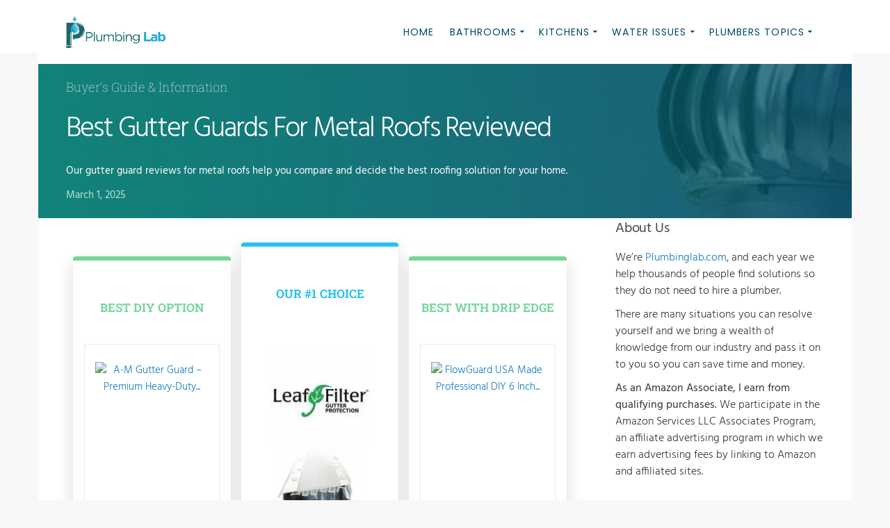

--- FILE ---
content_type: text/html; charset=UTF-8
request_url: https://plumbinglab.com/gutter-guards-for-metal-roof/
body_size: 43654
content:
<!DOCTYPE html>
<html lang="en-US" prefix="og: https://ogp.me/ns#">
    <head>
        <meta charset="UTF-8">
		<meta name="viewport" content="width=device-width, initial-scale=1.0">        <link rel="preload" href="https://plumbinglab.com/wp-content/uploads/2019/04/PlumbingLab-LG-C14a-A01a.png" as="image"><link rel="preload" href="https://plumbinglab.com/wp-content/uploads/2019/04/cropped-PlumbingLab-LG-C14a-A01a-150x150.png" as="image"><link rel="profile" href="https://gmpg.org/xfn/11">
        <link rel="pingback" href="https://plumbinglab.com/xmlrpc.php">        
		<script data-cfasync="false" data-no-defer="1" data-no-minify="1" data-no-optimize="1">var ewww_webp_supported=!1;function check_webp_feature(A,e){var w;e=void 0!==e?e:function(){},ewww_webp_supported?e(ewww_webp_supported):((w=new Image).onload=function(){ewww_webp_supported=0<w.width&&0<w.height,e&&e(ewww_webp_supported)},w.onerror=function(){e&&e(!1)},w.src="data:image/webp;base64,"+{alpha:"UklGRkoAAABXRUJQVlA4WAoAAAAQAAAAAAAAAAAAQUxQSAwAAAARBxAR/Q9ERP8DAABWUDggGAAAABQBAJ0BKgEAAQAAAP4AAA3AAP7mtQAAAA=="}[A])}check_webp_feature("alpha");</script><script data-cfasync="false" data-no-defer="1" data-no-minify="1" data-no-optimize="1">var Arrive=function(c,w){"use strict";if(c.MutationObserver&&"undefined"!=typeof HTMLElement){var r,a=0,u=(r=HTMLElement.prototype.matches||HTMLElement.prototype.webkitMatchesSelector||HTMLElement.prototype.mozMatchesSelector||HTMLElement.prototype.msMatchesSelector,{matchesSelector:function(e,t){return e instanceof HTMLElement&&r.call(e,t)},addMethod:function(e,t,r){var a=e[t];e[t]=function(){return r.length==arguments.length?r.apply(this,arguments):"function"==typeof a?a.apply(this,arguments):void 0}},callCallbacks:function(e,t){t&&t.options.onceOnly&&1==t.firedElems.length&&(e=[e[0]]);for(var r,a=0;r=e[a];a++)r&&r.callback&&r.callback.call(r.elem,r.elem);t&&t.options.onceOnly&&1==t.firedElems.length&&t.me.unbindEventWithSelectorAndCallback.call(t.target,t.selector,t.callback)},checkChildNodesRecursively:function(e,t,r,a){for(var i,n=0;i=e[n];n++)r(i,t,a)&&a.push({callback:t.callback,elem:i}),0<i.childNodes.length&&u.checkChildNodesRecursively(i.childNodes,t,r,a)},mergeArrays:function(e,t){var r,a={};for(r in e)e.hasOwnProperty(r)&&(a[r]=e[r]);for(r in t)t.hasOwnProperty(r)&&(a[r]=t[r]);return a},toElementsArray:function(e){return e=void 0!==e&&("number"!=typeof e.length||e===c)?[e]:e}}),e=(l.prototype.addEvent=function(e,t,r,a){a={target:e,selector:t,options:r,callback:a,firedElems:[]};return this._beforeAdding&&this._beforeAdding(a),this._eventsBucket.push(a),a},l.prototype.removeEvent=function(e){for(var t,r=this._eventsBucket.length-1;t=this._eventsBucket[r];r--)e(t)&&(this._beforeRemoving&&this._beforeRemoving(t),(t=this._eventsBucket.splice(r,1))&&t.length&&(t[0].callback=null))},l.prototype.beforeAdding=function(e){this._beforeAdding=e},l.prototype.beforeRemoving=function(e){this._beforeRemoving=e},l),t=function(i,n){var o=new e,l=this,s={fireOnAttributesModification:!1};return o.beforeAdding(function(t){var e=t.target;e!==c.document&&e!==c||(e=document.getElementsByTagName("html")[0]);var r=new MutationObserver(function(e){n.call(this,e,t)}),a=i(t.options);r.observe(e,a),t.observer=r,t.me=l}),o.beforeRemoving(function(e){e.observer.disconnect()}),this.bindEvent=function(e,t,r){t=u.mergeArrays(s,t);for(var a=u.toElementsArray(this),i=0;i<a.length;i++)o.addEvent(a[i],e,t,r)},this.unbindEvent=function(){var r=u.toElementsArray(this);o.removeEvent(function(e){for(var t=0;t<r.length;t++)if(this===w||e.target===r[t])return!0;return!1})},this.unbindEventWithSelectorOrCallback=function(r){var a=u.toElementsArray(this),i=r,e="function"==typeof r?function(e){for(var t=0;t<a.length;t++)if((this===w||e.target===a[t])&&e.callback===i)return!0;return!1}:function(e){for(var t=0;t<a.length;t++)if((this===w||e.target===a[t])&&e.selector===r)return!0;return!1};o.removeEvent(e)},this.unbindEventWithSelectorAndCallback=function(r,a){var i=u.toElementsArray(this);o.removeEvent(function(e){for(var t=0;t<i.length;t++)if((this===w||e.target===i[t])&&e.selector===r&&e.callback===a)return!0;return!1})},this},i=new function(){var s={fireOnAttributesModification:!1,onceOnly:!1,existing:!1};function n(e,t,r){return!(!u.matchesSelector(e,t.selector)||(e._id===w&&(e._id=a++),-1!=t.firedElems.indexOf(e._id)))&&(t.firedElems.push(e._id),!0)}var c=(i=new t(function(e){var t={attributes:!1,childList:!0,subtree:!0};return e.fireOnAttributesModification&&(t.attributes=!0),t},function(e,i){e.forEach(function(e){var t=e.addedNodes,r=e.target,a=[];null!==t&&0<t.length?u.checkChildNodesRecursively(t,i,n,a):"attributes"===e.type&&n(r,i)&&a.push({callback:i.callback,elem:r}),u.callCallbacks(a,i)})})).bindEvent;return i.bindEvent=function(e,t,r){t=void 0===r?(r=t,s):u.mergeArrays(s,t);var a=u.toElementsArray(this);if(t.existing){for(var i=[],n=0;n<a.length;n++)for(var o=a[n].querySelectorAll(e),l=0;l<o.length;l++)i.push({callback:r,elem:o[l]});if(t.onceOnly&&i.length)return r.call(i[0].elem,i[0].elem);setTimeout(u.callCallbacks,1,i)}c.call(this,e,t,r)},i},o=new function(){var a={};function i(e,t){return u.matchesSelector(e,t.selector)}var n=(o=new t(function(){return{childList:!0,subtree:!0}},function(e,r){e.forEach(function(e){var t=e.removedNodes,e=[];null!==t&&0<t.length&&u.checkChildNodesRecursively(t,r,i,e),u.callCallbacks(e,r)})})).bindEvent;return o.bindEvent=function(e,t,r){t=void 0===r?(r=t,a):u.mergeArrays(a,t),n.call(this,e,t,r)},o};d(HTMLElement.prototype),d(NodeList.prototype),d(HTMLCollection.prototype),d(HTMLDocument.prototype),d(Window.prototype);var n={};return s(i,n,"unbindAllArrive"),s(o,n,"unbindAllLeave"),n}function l(){this._eventsBucket=[],this._beforeAdding=null,this._beforeRemoving=null}function s(e,t,r){u.addMethod(t,r,e.unbindEvent),u.addMethod(t,r,e.unbindEventWithSelectorOrCallback),u.addMethod(t,r,e.unbindEventWithSelectorAndCallback)}function d(e){e.arrive=i.bindEvent,s(i,e,"unbindArrive"),e.leave=o.bindEvent,s(o,e,"unbindLeave")}}(window,void 0),ewww_webp_supported=!1;function check_webp_feature(e,t){var r;ewww_webp_supported?t(ewww_webp_supported):((r=new Image).onload=function(){ewww_webp_supported=0<r.width&&0<r.height,t(ewww_webp_supported)},r.onerror=function(){t(!1)},r.src="data:image/webp;base64,"+{alpha:"UklGRkoAAABXRUJQVlA4WAoAAAAQAAAAAAAAAAAAQUxQSAwAAAARBxAR/Q9ERP8DAABWUDggGAAAABQBAJ0BKgEAAQAAAP4AAA3AAP7mtQAAAA==",animation:"UklGRlIAAABXRUJQVlA4WAoAAAASAAAAAAAAAAAAQU5JTQYAAAD/////AABBTk1GJgAAAAAAAAAAAAAAAAAAAGQAAABWUDhMDQAAAC8AAAAQBxAREYiI/gcA"}[e])}function ewwwLoadImages(e){if(e){for(var t=document.querySelectorAll(".batch-image img, .image-wrapper a, .ngg-pro-masonry-item a, .ngg-galleria-offscreen-seo-wrapper a"),r=0,a=t.length;r<a;r++)ewwwAttr(t[r],"data-src",t[r].getAttribute("data-webp")),ewwwAttr(t[r],"data-thumbnail",t[r].getAttribute("data-webp-thumbnail"));for(var i=document.querySelectorAll("div.woocommerce-product-gallery__image"),r=0,a=i.length;r<a;r++)ewwwAttr(i[r],"data-thumb",i[r].getAttribute("data-webp-thumb"))}for(var n=document.querySelectorAll("video"),r=0,a=n.length;r<a;r++)ewwwAttr(n[r],"poster",e?n[r].getAttribute("data-poster-webp"):n[r].getAttribute("data-poster-image"));for(var o,l=document.querySelectorAll("img.ewww_webp_lazy_load"),r=0,a=l.length;r<a;r++)e&&(ewwwAttr(l[r],"data-lazy-srcset",l[r].getAttribute("data-lazy-srcset-webp")),ewwwAttr(l[r],"data-srcset",l[r].getAttribute("data-srcset-webp")),ewwwAttr(l[r],"data-lazy-src",l[r].getAttribute("data-lazy-src-webp")),ewwwAttr(l[r],"data-src",l[r].getAttribute("data-src-webp")),ewwwAttr(l[r],"data-orig-file",l[r].getAttribute("data-webp-orig-file")),ewwwAttr(l[r],"data-medium-file",l[r].getAttribute("data-webp-medium-file")),ewwwAttr(l[r],"data-large-file",l[r].getAttribute("data-webp-large-file")),null!=(o=l[r].getAttribute("srcset"))&&!1!==o&&o.includes("R0lGOD")&&ewwwAttr(l[r],"src",l[r].getAttribute("data-lazy-src-webp"))),l[r].className=l[r].className.replace(/\bewww_webp_lazy_load\b/,"");for(var s=document.querySelectorAll(".ewww_webp"),r=0,a=s.length;r<a;r++)e?(ewwwAttr(s[r],"srcset",s[r].getAttribute("data-srcset-webp")),ewwwAttr(s[r],"src",s[r].getAttribute("data-src-webp")),ewwwAttr(s[r],"data-orig-file",s[r].getAttribute("data-webp-orig-file")),ewwwAttr(s[r],"data-medium-file",s[r].getAttribute("data-webp-medium-file")),ewwwAttr(s[r],"data-large-file",s[r].getAttribute("data-webp-large-file")),ewwwAttr(s[r],"data-large_image",s[r].getAttribute("data-webp-large_image")),ewwwAttr(s[r],"data-src",s[r].getAttribute("data-webp-src"))):(ewwwAttr(s[r],"srcset",s[r].getAttribute("data-srcset-img")),ewwwAttr(s[r],"src",s[r].getAttribute("data-src-img"))),s[r].className=s[r].className.replace(/\bewww_webp\b/,"ewww_webp_loaded");window.jQuery&&jQuery.fn.isotope&&jQuery.fn.imagesLoaded&&(jQuery(".fusion-posts-container-infinite").imagesLoaded(function(){jQuery(".fusion-posts-container-infinite").hasClass("isotope")&&jQuery(".fusion-posts-container-infinite").isotope()}),jQuery(".fusion-portfolio:not(.fusion-recent-works) .fusion-portfolio-wrapper").imagesLoaded(function(){jQuery(".fusion-portfolio:not(.fusion-recent-works) .fusion-portfolio-wrapper").isotope()}))}function ewwwWebPInit(e){ewwwLoadImages(e),ewwwNggLoadGalleries(e),document.arrive(".ewww_webp",function(){ewwwLoadImages(e)}),document.arrive(".ewww_webp_lazy_load",function(){ewwwLoadImages(e)}),document.arrive("videos",function(){ewwwLoadImages(e)}),"loading"==document.readyState?document.addEventListener("DOMContentLoaded",ewwwJSONParserInit):("undefined"!=typeof galleries&&ewwwNggParseGalleries(e),ewwwWooParseVariations(e))}function ewwwAttr(e,t,r){null!=r&&!1!==r&&e.setAttribute(t,r)}function ewwwJSONParserInit(){"undefined"!=typeof galleries&&check_webp_feature("alpha",ewwwNggParseGalleries),check_webp_feature("alpha",ewwwWooParseVariations)}function ewwwWooParseVariations(e){if(e)for(var t=document.querySelectorAll("form.variations_form"),r=0,a=t.length;r<a;r++){var i=t[r].getAttribute("data-product_variations"),n=!1;try{for(var o in i=JSON.parse(i))void 0!==i[o]&&void 0!==i[o].image&&(void 0!==i[o].image.src_webp&&(i[o].image.src=i[o].image.src_webp,n=!0),void 0!==i[o].image.srcset_webp&&(i[o].image.srcset=i[o].image.srcset_webp,n=!0),void 0!==i[o].image.full_src_webp&&(i[o].image.full_src=i[o].image.full_src_webp,n=!0),void 0!==i[o].image.gallery_thumbnail_src_webp&&(i[o].image.gallery_thumbnail_src=i[o].image.gallery_thumbnail_src_webp,n=!0),void 0!==i[o].image.thumb_src_webp&&(i[o].image.thumb_src=i[o].image.thumb_src_webp,n=!0));n&&ewwwAttr(t[r],"data-product_variations",JSON.stringify(i))}catch(e){}}}function ewwwNggParseGalleries(e){if(e)for(var t in galleries){var r=galleries[t];galleries[t].images_list=ewwwNggParseImageList(r.images_list)}}function ewwwNggLoadGalleries(e){e&&document.addEventListener("ngg.galleria.themeadded",function(e,t){window.ngg_galleria._create_backup=window.ngg_galleria.create,window.ngg_galleria.create=function(e,t){var r=$(e).data("id");return galleries["gallery_"+r].images_list=ewwwNggParseImageList(galleries["gallery_"+r].images_list),window.ngg_galleria._create_backup(e,t)}})}function ewwwNggParseImageList(e){for(var t in e){var r=e[t];if(void 0!==r["image-webp"]&&(e[t].image=r["image-webp"],delete e[t]["image-webp"]),void 0!==r["thumb-webp"]&&(e[t].thumb=r["thumb-webp"],delete e[t]["thumb-webp"]),void 0!==r.full_image_webp&&(e[t].full_image=r.full_image_webp,delete e[t].full_image_webp),void 0!==r.srcsets)for(var a in r.srcsets)nggSrcset=r.srcsets[a],void 0!==r.srcsets[a+"-webp"]&&(e[t].srcsets[a]=r.srcsets[a+"-webp"],delete e[t].srcsets[a+"-webp"]);if(void 0!==r.full_srcsets)for(var i in r.full_srcsets)nggFSrcset=r.full_srcsets[i],void 0!==r.full_srcsets[i+"-webp"]&&(e[t].full_srcsets[i]=r.full_srcsets[i+"-webp"],delete e[t].full_srcsets[i+"-webp"])}return e}check_webp_feature("alpha",ewwwWebPInit);</script>
<!-- Search Engine Optimization by Rank Math - https://rankmath.com/ -->
<link media="all" href="https://plumbinglab.com/wp-content/cache/autoptimize/css/autoptimize_193f9be133be377515e17b8dd0c336e3.css" rel="stylesheet"><title>5 Best Gutter Guards For Metal Roofs: Home Gutter Systems Compared</title>
<meta name="description" content="Considering roof protection? Our gutter guard reviews for metal roofs help you compare and decide the best roofing solution for your home."/>
<meta name="robots" content="follow, index, max-snippet:-1, max-video-preview:-1, max-image-preview:large"/>
<link rel="canonical" href="https://plumbinglab.com/gutter-guards-for-metal-roof/" />
<meta property="og:locale" content="en_US" />
<meta property="og:type" content="article" />
<meta property="og:title" content="5 Best Gutter Guards For Metal Roofs: Home Gutter Systems Compared" />
<meta property="og:description" content="Considering roof protection? Our gutter guard reviews for metal roofs help you compare and decide the best roofing solution for your home." />
<meta property="og:url" content="https://plumbinglab.com/gutter-guards-for-metal-roof/" />
<meta property="og:site_name" content="Plumbing Lab" />
<meta property="article:publisher" content="https://web.facebook.com/plumbinglab" />
<meta property="article:section" content="Gutters" />
<meta property="og:updated_time" content="2025-03-01T01:25:15-05:00" />
<meta property="og:image" content="https://plumbinglab.com/wp-content/uploads/2020/09/Metal-Roof-.jpg" />
<meta property="og:image:secure_url" content="https://plumbinglab.com/wp-content/uploads/2020/09/Metal-Roof-.jpg" />
<meta property="og:image:width" content="418" />
<meta property="og:image:height" content="414" />
<meta property="og:image:alt" content="Metal Roof" />
<meta property="og:image:type" content="image/jpeg" />
<meta property="article:published_time" content="2025-01-13T20:18:56-05:00" />
<meta property="article:modified_time" content="2025-03-01T01:25:15-05:00" />
<meta name="twitter:card" content="summary_large_image" />
<meta name="twitter:title" content="5 Best Gutter Guards For Metal Roofs: Home Gutter Systems Compared" />
<meta name="twitter:description" content="Considering roof protection? Our gutter guard reviews for metal roofs help you compare and decide the best roofing solution for your home." />
<meta name="twitter:site" content="@PlumbingLab" />
<meta name="twitter:creator" content="@PlumbingLab" />
<meta name="twitter:image" content="https://plumbinglab.com/wp-content/uploads/2020/09/Metal-Roof-.jpg" />
<meta name="twitter:label1" content="Written by" />
<meta name="twitter:data1" content="Ian Haynes" />
<meta name="twitter:label2" content="Time to read" />
<meta name="twitter:data2" content="13 minutes" />
<script type="application/ld+json" class="rank-math-schema">{"@context":"https://schema.org","@graph":[{"@type":["Person","Organization"],"@id":"https://plumbinglab.com/#person","name":"Josh M","sameAs":["https://web.facebook.com/plumbinglab","https://twitter.com/PlumbingLab"]},{"@type":"WebSite","@id":"https://plumbinglab.com/#website","url":"https://plumbinglab.com","name":"Josh M","publisher":{"@id":"https://plumbinglab.com/#person"},"inLanguage":"en-US"},{"@type":"ImageObject","@id":"https://plumbinglab.com/wp-content/uploads/2020/09/Metal-Roof-.jpg","url":"https://plumbinglab.com/wp-content/uploads/2020/09/Metal-Roof-.jpg","width":"418","height":"414","caption":"Metal Roof","inLanguage":"en-US"},{"@type":"WebPage","@id":"https://plumbinglab.com/gutter-guards-for-metal-roof/#webpage","url":"https://plumbinglab.com/gutter-guards-for-metal-roof/","name":"5 Best Gutter Guards For Metal Roofs: Home Gutter Systems Compared","datePublished":"2025-01-13T20:18:56-05:00","dateModified":"2025-03-01T01:25:15-05:00","isPartOf":{"@id":"https://plumbinglab.com/#website"},"primaryImageOfPage":{"@id":"https://plumbinglab.com/wp-content/uploads/2020/09/Metal-Roof-.jpg"},"inLanguage":"en-US"},{"@type":"Person","@id":"https://plumbinglab.com/author/ian-haynes/","name":"Ian Haynes","url":"https://plumbinglab.com/author/ian-haynes/","image":{"@type":"ImageObject","@id":"https://secure.gravatar.com/avatar/b030766d0d4d71e2f37958135f2a2e85b10b7848681991b82a17e33547382e75?s=96&amp;d=mm&amp;r=g","url":"https://secure.gravatar.com/avatar/b030766d0d4d71e2f37958135f2a2e85b10b7848681991b82a17e33547382e75?s=96&amp;d=mm&amp;r=g","caption":"Ian Haynes","inLanguage":"en-US"}},{"@type":"BlogPosting","headline":"5 Best Gutter Guards For Metal Roofs: Home Gutter Systems Compared","datePublished":"2025-01-13T20:18:56-05:00","dateModified":"2025-03-01T01:25:15-05:00","articleSection":"Gutters","author":{"@id":"https://plumbinglab.com/author/ian-haynes/","name":"Ian Haynes"},"publisher":{"@id":"https://plumbinglab.com/#person"},"description":"Considering roof protection? Our gutter guard reviews for metal roofs help you compare and decide the best roofing solution for your home.","name":"5 Best Gutter Guards For Metal Roofs: Home Gutter Systems Compared","@id":"https://plumbinglab.com/gutter-guards-for-metal-roof/#richSnippet","isPartOf":{"@id":"https://plumbinglab.com/gutter-guards-for-metal-roof/#webpage"},"image":{"@id":"https://plumbinglab.com/wp-content/uploads/2020/09/Metal-Roof-.jpg"},"inLanguage":"en-US","mainEntityOfPage":{"@id":"https://plumbinglab.com/gutter-guards-for-metal-roof/#webpage"}}]}</script>
<!-- /Rank Math WordPress SEO plugin -->

<link rel='dns-prefetch' href='//scripts.mediavine.com' />
<link rel='dns-prefetch' href='//accounts.google.com' />
<link rel='dns-prefetch' href='//apis.google.com' />

<link href='https://scripts.mediavine.com' rel='preconnect' />
<link href='https://keywords.mediavine.com' rel='preconnect' />
<link href='https://exchange.mediavine.com' rel='preconnect' />
<link rel="alternate" type="application/rss+xml" title="Plumbing Lab &raquo; Feed" href="https://plumbinglab.com/feed/" />
<link rel="alternate" type="application/rss+xml" title="Plumbing Lab &raquo; Comments Feed" href="https://plumbinglab.com/comments/feed/" />
<link id='omgf-preload-0' rel='preload' href='//plumbinglab.com/wp-content/uploads/omgf/omgf-stylesheet-290-mod-xvc82/hind-normal-latin-ext-300.woff2?ver=1670317761' as='font' type='font/woff2' crossorigin />
<link id='omgf-preload-1' rel='preload' href='//plumbinglab.com/wp-content/uploads/omgf/omgf-stylesheet-290-mod-xvc82/hind-normal-latin-300.woff2?ver=1670317761' as='font' type='font/woff2' crossorigin />
<link id='omgf-preload-2' rel='preload' href='//plumbinglab.com/wp-content/uploads/omgf/omgf-stylesheet-290-mod-xvc82/hind-normal-latin-ext-400.woff2?ver=1670317761' as='font' type='font/woff2' crossorigin />
<link id='omgf-preload-3' rel='preload' href='//plumbinglab.com/wp-content/uploads/omgf/omgf-stylesheet-290-mod-xvc82/hind-normal-latin-400.woff2?ver=1670317761' as='font' type='font/woff2' crossorigin />
<link id='omgf-preload-4' rel='preload' href='//plumbinglab.com/wp-content/uploads/omgf/omgf-stylesheet-290-mod-xvc82/roboto-slab-normal-latin-ext.woff2?ver=1670317761' as='font' type='font/woff2' crossorigin />
<link id='omgf-preload-5' rel='preload' href='//plumbinglab.com/wp-content/uploads/omgf/omgf-stylesheet-290-mod-xvc82/roboto-slab-normal-latin.woff2?ver=1670317761' as='font' type='font/woff2' crossorigin />
<link rel="alternate" title="oEmbed (JSON)" type="application/json+oembed" href="https://plumbinglab.com/wp-json/oembed/1.0/embed?url=https%3A%2F%2Fplumbinglab.com%2Fgutter-guards-for-metal-roof%2F" />
<link rel="alternate" title="oEmbed (XML)" type="text/xml+oembed" href="https://plumbinglab.com/wp-json/oembed/1.0/embed?url=https%3A%2F%2Fplumbinglab.com%2Fgutter-guards-for-metal-roof%2F&#038;format=xml" />


<!-- Last Modified Schema is inserted by the WP Last Modified Info plugin v1.9.5 - https://wordpress.org/plugins/wp-last-modified-info/ -->
<script type="application/ld+json">{"@context":"https:\/\/schema.org\/","@type":"CreativeWork","dateModified":"2025-03-01T01:25:15-05:00","headline":"5 Best Gutter Guards For Metal Roofs: Home Gutter Systems Compared","description":"Instance 1 best DIY Option A-M Gutter Guard &#8211; 5&#8243; (100 Feet, Mill Finish)&#8230; View Product On Amazon Our #1 Choicebest with drip edge FlowGuard Premium 50-Year Gutter Cover System&#8230; View Product On Amazon Instance 1 Gutters are a great addition to a house, but with the time that it takes to clean them, they can also seem like a","mainEntityOfPage":{"@type":"WebPage","@id":"https:\/\/plumbinglab.com\/gutter-guards-for-metal-roof\/"},"author":{"@type":"Person","name":"PlumberAndy","url":"https:\/\/plumbinglab.com\/author\/plumberandy\/","description":""}}</script>

		<!-- This site uses the Google Analytics by MonsterInsights plugin v9.11.1 - Using Analytics tracking - https://www.monsterinsights.com/ -->
							<script src="//www.googletagmanager.com/gtag/js?id=G-QE444KL7W6"  data-cfasync="false" data-wpfc-render="false" type="text/javascript" async></script>
			<script data-cfasync="false" data-wpfc-render="false" type="text/javascript">
				var mi_version = '9.11.1';
				var mi_track_user = true;
				var mi_no_track_reason = '';
								var MonsterInsightsDefaultLocations = {"page_location":"https:\/\/plumbinglab.com\/gutter-guards-for-metal-roof\/"};
								if ( typeof MonsterInsightsPrivacyGuardFilter === 'function' ) {
					var MonsterInsightsLocations = (typeof MonsterInsightsExcludeQuery === 'object') ? MonsterInsightsPrivacyGuardFilter( MonsterInsightsExcludeQuery ) : MonsterInsightsPrivacyGuardFilter( MonsterInsightsDefaultLocations );
				} else {
					var MonsterInsightsLocations = (typeof MonsterInsightsExcludeQuery === 'object') ? MonsterInsightsExcludeQuery : MonsterInsightsDefaultLocations;
				}

								var disableStrs = [
										'ga-disable-G-QE444KL7W6',
									];

				/* Function to detect opted out users */
				function __gtagTrackerIsOptedOut() {
					for (var index = 0; index < disableStrs.length; index++) {
						if (document.cookie.indexOf(disableStrs[index] + '=true') > -1) {
							return true;
						}
					}

					return false;
				}

				/* Disable tracking if the opt-out cookie exists. */
				if (__gtagTrackerIsOptedOut()) {
					for (var index = 0; index < disableStrs.length; index++) {
						window[disableStrs[index]] = true;
					}
				}

				/* Opt-out function */
				function __gtagTrackerOptout() {
					for (var index = 0; index < disableStrs.length; index++) {
						document.cookie = disableStrs[index] + '=true; expires=Thu, 31 Dec 2099 23:59:59 UTC; path=/';
						window[disableStrs[index]] = true;
					}
				}

				if ('undefined' === typeof gaOptout) {
					function gaOptout() {
						__gtagTrackerOptout();
					}
				}
								window.dataLayer = window.dataLayer || [];

				window.MonsterInsightsDualTracker = {
					helpers: {},
					trackers: {},
				};
				if (mi_track_user) {
					function __gtagDataLayer() {
						dataLayer.push(arguments);
					}

					function __gtagTracker(type, name, parameters) {
						if (!parameters) {
							parameters = {};
						}

						if (parameters.send_to) {
							__gtagDataLayer.apply(null, arguments);
							return;
						}

						if (type === 'event') {
														parameters.send_to = monsterinsights_frontend.v4_id;
							var hookName = name;
							if (typeof parameters['event_category'] !== 'undefined') {
								hookName = parameters['event_category'] + ':' + name;
							}

							if (typeof MonsterInsightsDualTracker.trackers[hookName] !== 'undefined') {
								MonsterInsightsDualTracker.trackers[hookName](parameters);
							} else {
								__gtagDataLayer('event', name, parameters);
							}
							
						} else {
							__gtagDataLayer.apply(null, arguments);
						}
					}

					__gtagTracker('js', new Date());
					__gtagTracker('set', {
						'developer_id.dZGIzZG': true,
											});
					if ( MonsterInsightsLocations.page_location ) {
						__gtagTracker('set', MonsterInsightsLocations);
					}
										__gtagTracker('config', 'G-QE444KL7W6', {"forceSSL":"true","link_attribution":"true"} );
										window.gtag = __gtagTracker;										(function () {
						/* https://developers.google.com/analytics/devguides/collection/analyticsjs/ */
						/* ga and __gaTracker compatibility shim. */
						var noopfn = function () {
							return null;
						};
						var newtracker = function () {
							return new Tracker();
						};
						var Tracker = function () {
							return null;
						};
						var p = Tracker.prototype;
						p.get = noopfn;
						p.set = noopfn;
						p.send = function () {
							var args = Array.prototype.slice.call(arguments);
							args.unshift('send');
							__gaTracker.apply(null, args);
						};
						var __gaTracker = function () {
							var len = arguments.length;
							if (len === 0) {
								return;
							}
							var f = arguments[len - 1];
							if (typeof f !== 'object' || f === null || typeof f.hitCallback !== 'function') {
								if ('send' === arguments[0]) {
									var hitConverted, hitObject = false, action;
									if ('event' === arguments[1]) {
										if ('undefined' !== typeof arguments[3]) {
											hitObject = {
												'eventAction': arguments[3],
												'eventCategory': arguments[2],
												'eventLabel': arguments[4],
												'value': arguments[5] ? arguments[5] : 1,
											}
										}
									}
									if ('pageview' === arguments[1]) {
										if ('undefined' !== typeof arguments[2]) {
											hitObject = {
												'eventAction': 'page_view',
												'page_path': arguments[2],
											}
										}
									}
									if (typeof arguments[2] === 'object') {
										hitObject = arguments[2];
									}
									if (typeof arguments[5] === 'object') {
										Object.assign(hitObject, arguments[5]);
									}
									if ('undefined' !== typeof arguments[1].hitType) {
										hitObject = arguments[1];
										if ('pageview' === hitObject.hitType) {
											hitObject.eventAction = 'page_view';
										}
									}
									if (hitObject) {
										action = 'timing' === arguments[1].hitType ? 'timing_complete' : hitObject.eventAction;
										hitConverted = mapArgs(hitObject);
										__gtagTracker('event', action, hitConverted);
									}
								}
								return;
							}

							function mapArgs(args) {
								var arg, hit = {};
								var gaMap = {
									'eventCategory': 'event_category',
									'eventAction': 'event_action',
									'eventLabel': 'event_label',
									'eventValue': 'event_value',
									'nonInteraction': 'non_interaction',
									'timingCategory': 'event_category',
									'timingVar': 'name',
									'timingValue': 'value',
									'timingLabel': 'event_label',
									'page': 'page_path',
									'location': 'page_location',
									'title': 'page_title',
									'referrer' : 'page_referrer',
								};
								for (arg in args) {
																		if (!(!args.hasOwnProperty(arg) || !gaMap.hasOwnProperty(arg))) {
										hit[gaMap[arg]] = args[arg];
									} else {
										hit[arg] = args[arg];
									}
								}
								return hit;
							}

							try {
								f.hitCallback();
							} catch (ex) {
							}
						};
						__gaTracker.create = newtracker;
						__gaTracker.getByName = newtracker;
						__gaTracker.getAll = function () {
							return [];
						};
						__gaTracker.remove = noopfn;
						__gaTracker.loaded = true;
						window['__gaTracker'] = __gaTracker;
					})();
									} else {
										console.log("");
					(function () {
						function __gtagTracker() {
							return null;
						}

						window['__gtagTracker'] = __gtagTracker;
						window['gtag'] = __gtagTracker;
					})();
									}
			</script>
							<!-- / Google Analytics by MonsterInsights -->
		<style id='wp-img-auto-sizes-contain-inline-css' type='text/css'>
img:is([sizes=auto i],[sizes^="auto," i]){contain-intrinsic-size:3000px 1500px}
/*# sourceURL=wp-img-auto-sizes-contain-inline-css */
</style>
<style id='classic-theme-styles-inline-css' type='text/css'>
/*! This file is auto-generated */
.wp-block-button__link{color:#fff;background-color:#32373c;border-radius:9999px;box-shadow:none;text-decoration:none;padding:calc(.667em + 2px) calc(1.333em + 2px);font-size:1.125em}.wp-block-file__button{background:#32373c;color:#fff;text-decoration:none}
/*# sourceURL=/wp-includes/css/classic-themes.min.css */
</style>






<style id='ez-toc-inline-css' type='text/css'>
div#ez-toc-container .ez-toc-title {font-size: 120%;}div#ez-toc-container .ez-toc-title {font-weight: 600;}div#ez-toc-container ul li , div#ez-toc-container ul li a {font-size: 100%;}div#ez-toc-container ul li , div#ez-toc-container ul li a {font-weight: 500;}div#ez-toc-container nav ul ul li {font-size: 90%;}div#ez-toc-container {background: #fff;border: 1px solid #ddd;width: 100%;}div#ez-toc-container p.ez-toc-title , #ez-toc-container .ez_toc_custom_title_icon , #ez-toc-container .ez_toc_custom_toc_icon {color: #000000;}div#ez-toc-container ul.ez-toc-list a {color: #428bca;}div#ez-toc-container ul.ez-toc-list a:hover {color: #2a6496;}div#ez-toc-container ul.ez-toc-list a:visited {color: #428bca;}.ez-toc-counter nav ul li a::before {color: ;}.ez-toc-box-title {font-weight: bold; margin-bottom: 10px; text-align: center; text-transform: uppercase; letter-spacing: 1px; color: #666; padding-bottom: 5px;position:absolute;top:-4%;left:5%;background-color: inherit;transition: top 0.3s ease;}.ez-toc-box-title.toc-closed {top:-25%;}
/*# sourceURL=ez-toc-inline-css */
</style>






<style id='successcommercegurus-commercegurus-inline-css' type='text/css'>

            .cg-hero-bg {
                background-image: url( https://plumbinglab.com/wp-content/uploads/2020/09/Metal-Roof-.jpg );
            }
 			.header-wrapper .overlay {
			    background-image: linear-gradient(to right, #008c74 0%, #004c66 100%);
			}
        
/*# sourceURL=successcommercegurus-commercegurus-inline-css */
</style>

<link rel="preload" as="style" href="//plumbinglab.com/wp-content/uploads/omgf/omgf-stylesheet-290-mod-xvc82/omgf-stylesheet-290-mod-xvc82.css?ver=1670317761" /><link rel="stylesheet" href="//plumbinglab.com/wp-content/uploads/omgf/omgf-stylesheet-290-mod-xvc82/omgf-stylesheet-290-mod-xvc82.css?ver=1670317761" media="print" onload="this.media='all'"><noscript><link rel="stylesheet" href="//plumbinglab.com/wp-content/uploads/omgf/omgf-stylesheet-290-mod-xvc82/omgf-stylesheet-290-mod-xvc82.css?ver=1670317761" /></noscript><style id='rocket-lazyload-inline-css' type='text/css'>
.rll-youtube-player{position:relative;padding-bottom:56.23%;height:0;overflow:hidden;max-width:100%;}.rll-youtube-player:focus-within{outline: 2px solid currentColor;outline-offset: 5px;}.rll-youtube-player iframe{position:absolute;top:0;left:0;width:100%;height:100%;z-index:100;background:0 0}.rll-youtube-player img{bottom:0;display:block;left:0;margin:auto;max-width:100%;width:100%;position:absolute;right:0;top:0;border:none;height:auto;-webkit-transition:.4s all;-moz-transition:.4s all;transition:.4s all}.rll-youtube-player img:hover{-webkit-filter:brightness(75%)}.rll-youtube-player .play{height:100%;width:100%;left:0;top:0;position:absolute;background:url(https://plumbinglab.com/wp-content/plugins/wp-rocket/assets/img/youtube.png) no-repeat center;background-color: transparent !important;cursor:pointer;border:none;}
/*# sourceURL=rocket-lazyload-inline-css */
</style>
<script type="text/javascript" src="https://plumbinglab.com/wp-content/plugins/google-analytics-for-wordpress/assets/js/frontend-gtag.min.js" id="monsterinsights-frontend-script-js" async="async" data-wp-strategy="async"></script>
<script data-cfasync="false" data-wpfc-render="false" type="text/javascript" id='monsterinsights-frontend-script-js-extra'>/* <![CDATA[ */
var monsterinsights_frontend = {"js_events_tracking":"true","download_extensions":"doc,pdf,ppt,zip,xls,docx,pptx,xlsx","inbound_paths":"[{\"path\":\"\\\/go\\\/\",\"label\":\"affiliate\"},{\"path\":\"\\\/recommend\\\/\",\"label\":\"affiliate\"}]","home_url":"https:\/\/plumbinglab.com","hash_tracking":"false","v4_id":"G-QE444KL7W6"};/* ]]> */
</script>
<script type="text/javascript" src="https://plumbinglab.com/wp-includes/js/jquery/jquery.min.js" id="jquery-core-js" data-rocket-defer defer></script>
<script type="text/javascript" src="https://plumbinglab.com/wp-includes/js/jquery/jquery-migrate.min.js" id="jquery-migrate-js" data-rocket-defer defer></script>
<script type="text/javascript" async="async" fetchpriority="high" data-noptimize="1" data-cfasync="false" src="https://scripts.mediavine.com/tags/plumbing-lab.js" id="mv-script-wrapper-js"></script>
<script type="text/javascript" src="https://plumbinglab.com/wp-content/plugins/pc-google-analytics/assets/js/frontend.min.js" id="pc_google_analytics-frontend-js" data-rocket-defer defer></script>
<script type="text/javascript" src="https://plumbinglab.com/wp-includes/js/jquery/ui/core.min.js" id="jquery-ui-core-js" data-rocket-defer defer></script>
<script type="text/javascript" src="https://plumbinglab.com/wp-includes/js/jquery/ui/menu.min.js" id="jquery-ui-menu-js" data-rocket-defer defer></script>
<script type="text/javascript" src="https://plumbinglab.com/wp-includes/js/dist/dom-ready.min.js" id="wp-dom-ready-js" data-rocket-defer defer></script>
<script type="text/javascript" src="https://plumbinglab.com/wp-includes/js/dist/hooks.min.js" id="wp-hooks-js"></script>
<script type="text/javascript" src="https://plumbinglab.com/wp-includes/js/dist/i18n.min.js" id="wp-i18n-js"></script>
<script type="text/javascript" id="wp-i18n-js-after">
/* <![CDATA[ */
wp.i18n.setLocaleData( { 'text direction\u0004ltr': [ 'ltr' ] } );
//# sourceURL=wp-i18n-js-after
/* ]]> */
</script>
<script type="text/javascript" src="https://plumbinglab.com/wp-includes/js/dist/a11y.min.js" id="wp-a11y-js" data-rocket-defer defer></script>
<script type="text/javascript" src="https://plumbinglab.com/wp-includes/js/jquery/ui/autocomplete.min.js" id="jquery-ui-autocomplete-js" data-rocket-defer defer></script>
<script type="text/javascript" src="https://plumbinglab.com/wp-includes/js/imagesloaded.min.js" id="imagesloaded-js" data-rocket-defer defer></script>
<script type="text/javascript" src="https://plumbinglab.com/wp-includes/js/masonry.min.js" id="masonry-js" data-rocket-defer defer></script>
<script type="text/javascript" src="https://plumbinglab.com/wp-includes/js/jquery/jquery.masonry.min.js" id="jquery-masonry-js" data-rocket-defer defer></script>
<script type="text/javascript" id="tve_frontend-js-extra">
/* <![CDATA[ */
var tve_frontend_options = {"ajaxurl":"https://plumbinglab.com/wp-admin/admin-ajax.php","is_editor_page":"","page_events":[],"is_single":"1","social_fb_app_id":"","dash_url":"https://plumbinglab.com/wp-content/plugins/thrive-visual-editor/thrive-dashboard","queried_object":{"ID":82076,"post_author":"13"},"query_vars":{"page":"","name":"gutter-guards-for-metal-roof"},"$_POST":[],"translations":{"Copy":"Copy","empty_username":"ERROR: The username field is empty.","empty_password":"ERROR: The password field is empty.","empty_login":"ERROR: Enter a username or email address.","min_chars":"At least %s characters are needed","no_headings":"No headings found","registration_err":{"required_field":"\u003Cstrong\u003EError\u003C/strong\u003E: This field is required","required_email":"\u003Cstrong\u003EError\u003C/strong\u003E: Please type your email address","invalid_email":"\u003Cstrong\u003EError\u003C/strong\u003E: The email address isn&#8217;t correct","passwordmismatch":"\u003Cstrong\u003EError\u003C/strong\u003E: Password mismatch"}},"routes":{"posts":"https://plumbinglab.com/wp-json/tcb/v1/posts","video_reporting":"https://plumbinglab.com/wp-json/tcb/v1/video-reporting"},"nonce":"d6d9812101","allow_video_src":"","google_client_id":null,"google_api_key":null,"facebook_app_id":null,"lead_generation_custom_tag_apis":["activecampaign","aweber","convertkit","drip","klicktipp","mailchimp","sendlane","zapier"],"post_request_data":[],"user_profile_nonce":"155c9bfba4","ip":"204.236.242.87","current_user":[],"post_id":"82076","post_title":"5 Best Gutter Guards For Metal Roofs: Home Gutter Systems Compared","post_type":"post","post_url":"https://plumbinglab.com/gutter-guards-for-metal-roof/","is_lp":"","conditional_display":{"is_tooltip_dismissed":false}};
//# sourceURL=tve_frontend-js-extra
/* ]]> */
</script>
<script type="text/javascript" src="https://plumbinglab.com/wp-content/plugins/thrive-visual-editor/editor/js/dist/modules/general.min.js" id="tve_frontend-js" data-rocket-defer defer></script>
<script type="text/javascript" src="https://plumbinglab.com/wp-includes/js/plupload/moxie.min.js" id="moxiejs-js" data-rocket-defer defer></script>
<script type="text/javascript" src="https://plumbinglab.com/wp-content/themes/success/js/src/cond/owl.carousel.min.js" id="owlcarousel-js" data-rocket-defer defer></script>
<script type="text/javascript" src="https://plumbinglab.com/wp-content/themes/success/js/src/cond/modernizr.js" id="successcommercegurus_modernizr_custom-js" data-rocket-defer defer></script>
<script></script><link rel="https://api.w.org/" href="https://plumbinglab.com/wp-json/" /><link rel="alternate" title="JSON" type="application/json" href="https://plumbinglab.com/wp-json/wp/v2/posts/82076" /><link rel="EditURI" type="application/rsd+xml" title="RSD" href="https://plumbinglab.com/xmlrpc.php?rsd" />
<meta name="generator" content="WordPress 6.9" />
<link rel='shortlink' href='https://plumbinglab.com/?p=82076' />
<meta name="generator" content="Redux 4.5.10" /><style type="text/css">.aawp .aawp-tb__row--highlight{background-color:#256aaf;}.aawp .aawp-tb__row--highlight{color:#256aaf;}.aawp .aawp-tb__row--highlight a{color:#256aaf;}</style><style type="text/css">.aawp .aawp-product--vertical .aawp-product__image {
display: block !important;
}</style>
            <style type="text/css">              
                
                /* Background color */
                .fbc-page .fbc-wrap .fbc-items {
                    background-color: #edeff0;
                }
                /* Items font size */
                .fbc-page .fbc-wrap .fbc-items li {
                    font-size: 16px;
                }
                
                /* Items' link color */
                .fbc-page .fbc-wrap .fbc-items li a {
                    color: #337ab7;                    
                }
                
                /* Seprator color */
                .fbc-page .fbc-wrap .fbc-items li .fbc-separator {
                    color: #cccccc;
                }
                
                /* Active item & end-text color */
                .fbc-page .fbc-wrap .fbc-items li.active span,
                .fbc-page .fbc-wrap .fbc-items li .fbc-end-text {
                    color: #27272a;
                    font-size: 16px;
                }
            </style>

            	<script>
		(function(i,s,o,g,r,a,m){i['GoogleAnalyticsObject']=r;i[r]=i[r]||function(){
		(i[r].q=i[r].q||[]).push(arguments)},i[r].l=1*new Date();a=s.createElement(o),
		m=s.getElementsByTagName(o)[0];a.async=1;a.src=g;m.parentNode.insertBefore(a,m)
		})(window,document,'script','//www.google-analytics.com/analytics.js','ga');
		
		ga('create', 'UA-140531119-1', 'auto');
		ga('send', 'pageview');
		
		</script>
<style type="text/css" id="tve_global_variables">:root{--tcb-color-0:rgb(0, 0, 0);--tcb-color-0-h:0;--tcb-color-0-s:0%;--tcb-color-0-l:0%;--tcb-color-0-a:1;--tcb-color-1:rgb(0, 140, 0);--tcb-color-1-h:120;--tcb-color-1-s:100%;--tcb-color-1-l:27%;--tcb-color-1-a:1;--tcb-color-2:rgb(209, 25, 25);--tcb-color-2-h:0;--tcb-color-2-s:78%;--tcb-color-2-l:45%;--tcb-color-2-a:1;--tcb-background-author-image:url(https://plumbinglab.com/wp-content/plugins/thrive-visual-editor/editor/css/images/author_image.png);--tcb-background-user-image:url();--tcb-background-featured-image-thumbnail:url(https://plumbinglab.com/wp-content/uploads/2020/09/Metal-Roof-.jpg);--tcb-dynamic-color-acf_background_gradient_color_left_82076:#008c74;--tcb-dynamic-color-acf_background_gradient_color_left_82076-default:hsl(var(--tcb-main-master-h,0), var(--tcb-main-master-s,0%),var(--tcb-main-master-l,4%));--tcb-dynamic-color-acf_background_gradient_color_right_82076:#004c66;--tcb-dynamic-color-acf_background_gradient_color_right_82076-default:hsl(var(--tcb-main-master-h,0), var(--tcb-main-master-s,0%),var(--tcb-main-master-l,4%));}</style><meta name="generator" content="Powered by WPBakery Page Builder - drag and drop page builder for WordPress."/>
<script type="text/javascript" id="google_gtagjs" src="https://www.googletagmanager.com/gtag/js?id=G-QE444KL7W6" async="async"></script>
<script type="text/javascript" id="google_gtagjs-inline">
/* <![CDATA[ */
window.dataLayer = window.dataLayer || [];function gtag(){dataLayer.push(arguments);}gtag('js', new Date());gtag('config', 'G-QE444KL7W6', {} );
/* ]]> */
</script>
<style type="text/css">.saboxplugin-wrap{-webkit-box-sizing:border-box;-moz-box-sizing:border-box;-ms-box-sizing:border-box;box-sizing:border-box;border:1px solid #eee;width:100%;clear:both;display:block;overflow:hidden;word-wrap:break-word;position:relative}.saboxplugin-wrap .saboxplugin-gravatar{float:left;padding:0 20px 20px 20px}.saboxplugin-wrap .saboxplugin-gravatar img{max-width:100px;height:auto;border-radius:0;}.saboxplugin-wrap .saboxplugin-authorname{font-size:18px;line-height:1;margin:20px 0 0 20px;display:block}.saboxplugin-wrap .saboxplugin-authorname a{text-decoration:none}.saboxplugin-wrap .saboxplugin-authorname a:focus{outline:0}.saboxplugin-wrap .saboxplugin-desc{display:block;margin:5px 20px}.saboxplugin-wrap .saboxplugin-desc a{text-decoration:underline}.saboxplugin-wrap .saboxplugin-desc p{margin:5px 0 12px}.saboxplugin-wrap .saboxplugin-web{margin:0 20px 15px;text-align:left}.saboxplugin-wrap .sab-web-position{text-align:right}.saboxplugin-wrap .saboxplugin-web a{color:#ccc;text-decoration:none}.saboxplugin-wrap .saboxplugin-socials{position:relative;display:block;background:#fcfcfc;padding:5px;border-top:1px solid #eee}.saboxplugin-wrap .saboxplugin-socials a svg{width:20px;height:20px}.saboxplugin-wrap .saboxplugin-socials a svg .st2{fill:#fff; transform-origin:center center;}.saboxplugin-wrap .saboxplugin-socials a svg .st1{fill:rgba(0,0,0,.3)}.saboxplugin-wrap .saboxplugin-socials a:hover{opacity:.8;-webkit-transition:opacity .4s;-moz-transition:opacity .4s;-o-transition:opacity .4s;transition:opacity .4s;box-shadow:none!important;-webkit-box-shadow:none!important}.saboxplugin-wrap .saboxplugin-socials .saboxplugin-icon-color{box-shadow:none;padding:0;border:0;-webkit-transition:opacity .4s;-moz-transition:opacity .4s;-o-transition:opacity .4s;transition:opacity .4s;display:inline-block;color:#fff;font-size:0;text-decoration:inherit;margin:5px;-webkit-border-radius:0;-moz-border-radius:0;-ms-border-radius:0;-o-border-radius:0;border-radius:0;overflow:hidden}.saboxplugin-wrap .saboxplugin-socials .saboxplugin-icon-grey{text-decoration:inherit;box-shadow:none;position:relative;display:-moz-inline-stack;display:inline-block;vertical-align:middle;zoom:1;margin:10px 5px;color:#444;fill:#444}.clearfix:after,.clearfix:before{content:' ';display:table;line-height:0;clear:both}.ie7 .clearfix{zoom:1}.saboxplugin-socials.sabox-colored .saboxplugin-icon-color .sab-twitch{border-color:#38245c}.saboxplugin-socials.sabox-colored .saboxplugin-icon-color .sab-behance{border-color:#003eb0}.saboxplugin-socials.sabox-colored .saboxplugin-icon-color .sab-deviantart{border-color:#036824}.saboxplugin-socials.sabox-colored .saboxplugin-icon-color .sab-digg{border-color:#00327c}.saboxplugin-socials.sabox-colored .saboxplugin-icon-color .sab-dribbble{border-color:#ba1655}.saboxplugin-socials.sabox-colored .saboxplugin-icon-color .sab-facebook{border-color:#1e2e4f}.saboxplugin-socials.sabox-colored .saboxplugin-icon-color .sab-flickr{border-color:#003576}.saboxplugin-socials.sabox-colored .saboxplugin-icon-color .sab-github{border-color:#264874}.saboxplugin-socials.sabox-colored .saboxplugin-icon-color .sab-google{border-color:#0b51c5}.saboxplugin-socials.sabox-colored .saboxplugin-icon-color .sab-html5{border-color:#902e13}.saboxplugin-socials.sabox-colored .saboxplugin-icon-color .sab-instagram{border-color:#1630aa}.saboxplugin-socials.sabox-colored .saboxplugin-icon-color .sab-linkedin{border-color:#00344f}.saboxplugin-socials.sabox-colored .saboxplugin-icon-color .sab-pinterest{border-color:#5b040e}.saboxplugin-socials.sabox-colored .saboxplugin-icon-color .sab-reddit{border-color:#992900}.saboxplugin-socials.sabox-colored .saboxplugin-icon-color .sab-rss{border-color:#a43b0a}.saboxplugin-socials.sabox-colored .saboxplugin-icon-color .sab-sharethis{border-color:#5d8420}.saboxplugin-socials.sabox-colored .saboxplugin-icon-color .sab-soundcloud{border-color:#995200}.saboxplugin-socials.sabox-colored .saboxplugin-icon-color .sab-spotify{border-color:#0f612c}.saboxplugin-socials.sabox-colored .saboxplugin-icon-color .sab-stackoverflow{border-color:#a95009}.saboxplugin-socials.sabox-colored .saboxplugin-icon-color .sab-steam{border-color:#006388}.saboxplugin-socials.sabox-colored .saboxplugin-icon-color .sab-user_email{border-color:#b84e05}.saboxplugin-socials.sabox-colored .saboxplugin-icon-color .sab-tumblr{border-color:#10151b}.saboxplugin-socials.sabox-colored .saboxplugin-icon-color .sab-twitter{border-color:#0967a0}.saboxplugin-socials.sabox-colored .saboxplugin-icon-color .sab-vimeo{border-color:#0d7091}.saboxplugin-socials.sabox-colored .saboxplugin-icon-color .sab-windows{border-color:#003f71}.saboxplugin-socials.sabox-colored .saboxplugin-icon-color .sab-whatsapp{border-color:#003f71}.saboxplugin-socials.sabox-colored .saboxplugin-icon-color .sab-wordpress{border-color:#0f3647}.saboxplugin-socials.sabox-colored .saboxplugin-icon-color .sab-yahoo{border-color:#14002d}.saboxplugin-socials.sabox-colored .saboxplugin-icon-color .sab-youtube{border-color:#900}.saboxplugin-socials.sabox-colored .saboxplugin-icon-color .sab-xing{border-color:#000202}.saboxplugin-socials.sabox-colored .saboxplugin-icon-color .sab-mixcloud{border-color:#2475a0}.saboxplugin-socials.sabox-colored .saboxplugin-icon-color .sab-vk{border-color:#243549}.saboxplugin-socials.sabox-colored .saboxplugin-icon-color .sab-medium{border-color:#00452c}.saboxplugin-socials.sabox-colored .saboxplugin-icon-color .sab-quora{border-color:#420e00}.saboxplugin-socials.sabox-colored .saboxplugin-icon-color .sab-meetup{border-color:#9b181c}.saboxplugin-socials.sabox-colored .saboxplugin-icon-color .sab-goodreads{border-color:#000}.saboxplugin-socials.sabox-colored .saboxplugin-icon-color .sab-snapchat{border-color:#999700}.saboxplugin-socials.sabox-colored .saboxplugin-icon-color .sab-500px{border-color:#00557f}.saboxplugin-socials.sabox-colored .saboxplugin-icon-color .sab-mastodont{border-color:#185886}.sabox-plus-item{margin-bottom:20px}@media screen and (max-width:480px){.saboxplugin-wrap{text-align:center}.saboxplugin-wrap .saboxplugin-gravatar{float:none;padding:20px 0;text-align:center;margin:0 auto;display:block}.saboxplugin-wrap .saboxplugin-gravatar img{float:none;display:inline-block;display:-moz-inline-stack;vertical-align:middle;zoom:1}.saboxplugin-wrap .saboxplugin-desc{margin:0 10px 20px;text-align:center}.saboxplugin-wrap .saboxplugin-authorname{text-align:center;margin:10px 0 20px}}body .saboxplugin-authorname a,body .saboxplugin-authorname a:hover{box-shadow:none;-webkit-box-shadow:none}a.sab-profile-edit{font-size:16px!important;line-height:1!important}.sab-edit-settings a,a.sab-profile-edit{color:#0073aa!important;box-shadow:none!important;-webkit-box-shadow:none!important}.sab-edit-settings{margin-right:15px;position:absolute;right:0;z-index:2;bottom:10px;line-height:20px}.sab-edit-settings i{margin-left:5px}.saboxplugin-socials{line-height:1!important}.rtl .saboxplugin-wrap .saboxplugin-gravatar{float:right}.rtl .saboxplugin-wrap .saboxplugin-authorname{display:flex;align-items:center}.rtl .saboxplugin-wrap .saboxplugin-authorname .sab-profile-edit{margin-right:10px}.rtl .sab-edit-settings{right:auto;left:0}img.sab-custom-avatar{max-width:75px;}.saboxplugin-wrap {border-color:#008c74;}.saboxplugin-wrap .saboxplugin-socials {border-color:#008c74;}.saboxplugin-wrap {background-color:#ffffff;}.saboxplugin-wrap {margin-top:0px; margin-bottom:0px; padding: 0px 0px }.saboxplugin-wrap .saboxplugin-authorname {font-size:18px; line-height:25px;}.saboxplugin-wrap .saboxplugin-desc p, .saboxplugin-wrap .saboxplugin-desc {font-size:14px !important; line-height:21px !important;}.saboxplugin-wrap .saboxplugin-web {font-size:14px;}.saboxplugin-wrap .saboxplugin-socials a svg {width:18px;height:18px;}</style><style type="text/css" id="thrive-default-styles">@media (min-width: 300px) { .tcb-style-wrap li:not([class*="menu"]) {margin-top:0px;margin-bottom:0px;color:rgb(0, 0, 0);background-color:rgba(0, 0, 0, 0);font-family:Hind;font-size:16px;font-weight:300;font-style:normal;margin:0px;text-decoration:none solid rgb(0, 0, 0);text-transform:none;border-left:0px none rgb(0, 0, 0);--tcb-applied-color:;}.tcb-style-wrap p {padding-top:10px;margin-top:0px;padding-bottom:11px;margin-bottom:0px;color:rgb(0, 0, 0);background-color:rgba(0, 0, 0, 0);font-family:Hind;font-size:16px;font-weight:300;font-style:normal;margin:0px;text-decoration:none solid rgb(0, 0, 0);text-transform:none;border-left:0px none rgb(0, 0, 0);--tcb-applied-color:;}.tcb-style-wrap h2 {text-transform:capitalize;color:rgb(0, 0, 0);padding-top:10px;margin-top:0px;padding-bottom:10px;margin-bottom:0px;background-color:rgba(0, 0, 0, 0);font-family:Hind;font-size:31px;font-weight:400;font-style:normal;margin:0px;text-decoration:none solid rgb(0, 0, 0);border-left:0px none rgb(0, 0, 0);--tcb-applied-color:;}.tcb-style-wrap h3 {text-transform:capitalize;color:rgb(26,188,156);background-color:rgba(0, 0, 0, 0);font-family:Hind;font-size:28px;font-weight:300;font-style:normal;margin:0px;padding-top:10px;padding-bottom:10px;text-decoration:none solid rgb(34, 34, 34);border-left:0px none rgb(34, 34, 34);--tcb-applied-color:rgb(26,188,156);--tve-applied-color:rgb(26,188,156);margin-top:0px;margin-bottom:0px;}.tcb-style-wrap h4 {text-transform:capitalize;color:rgb(0, 0, 0);padding-top:15px;margin-top:0px;background-color:rgba(0, 0, 0, 0);font-family:Hind;font-size:24px;font-weight:300;font-style:normal;margin:0px 0px 14.4px;padding-bottom:0px;text-decoration:none solid rgb(0, 0, 0);border-left:0px none rgb(0, 0, 0);--tcb-applied-color:;}.tcb-style-wrap h5 {color:rgb(0, 0, 0);background-color:rgba(0, 0, 0, 0);font-family:"Roboto Slab";font-size:17px;font-weight:400;font-style:normal;margin:13.6px 0px 17px;padding-top:0px;padding-bottom:0px;text-decoration:none solid rgb(0, 0, 0);text-transform:none;border-left:0px none rgb(0, 0, 0);--tcb-applied-color:rgb(0, 0, 0);} }</style><link rel="icon" href="https://plumbinglab.com/wp-content/uploads/2019/04/cropped-PlumbingLab-LG-C14a-A01a-150x150.png" sizes="32x32" />
<link rel="icon" href="https://plumbinglab.com/wp-content/uploads/2019/04/cropped-PlumbingLab-LG-C14a-A01a-300x300.png" sizes="192x192" />
<link rel="apple-touch-icon" href="https://plumbinglab.com/wp-content/uploads/2019/04/cropped-PlumbingLab-LG-C14a-A01a-300x300.png" />
<meta name="msapplication-TileImage" content="https://plumbinglab.com/wp-content/uploads/2019/04/cropped-PlumbingLab-LG-C14a-A01a-300x300.png" />
			<style class="tve_custom_style">@media (min-width: 300px){[data-css="tve-u-174b4feac5e"]{margin-top: 0px !important;margin-bottom: 20px !important;padding: 20px 10px !important;}[data-css="tve-u-174b4feac60"]{margin-top: 5px !important;margin-bottom: 5px !important;padding-top: 5px !important;padding-bottom: 5px !important;}[data-css="tve-u-174b4feac61"] .tve_sep{border-width: 1px;border-color: rgb(66,66,66);}[data-css="tve-u-174b4feac61"]{float: none;max-width: 100%;margin: 5px auto !important;padding-top: 5px !important;padding-bottom: 5px !important;}:not(#tve) [data-css="tve-u-174b4feac62"]{color: rgb(26,188,156) !important;font-size: 26px !important;text-transform: capitalize !important;}:not(#tve) [data-css="tve-u-174b4feac63"]{border: 1px solid rgb(66,66,66);}:not(#tve) [data-css="tve-u-174b4feac64"]{text-transform: capitalize !important;}:not(#tve) [data-css="tve-u-174b4feac65"]{text-transform: capitalize !important;}:not(#tve) [data-css="tve-u-174b4feac63"] > tbody > tr > td{border: 1px solid rgb(0,0,0);}[data-css="tve-u-174b4feac67"]{flex-wrap: wrap !important;padding-top: 5px !important;padding-bottom: 0px !important;}[data-css="tve-u-174b4feac67"] .tcb-flex-col{flex-basis: 250px !important;}[data-css="tve-u-174b4feac67"] > .tcb-flex-col > .tcb-col{justify-content: center;}[data-css="tve-u-174b4feac68"] .tve_sep{border-width: 1px;border-color: rgb(66,66,66);}[data-css="tve-u-174b4feac68"]{float: none;max-width: 80%;margin: 5px auto !important;padding-top: 5px !important;padding-bottom: 5px !important;}[data-css="tve-u-174b4feac74"]{border-radius: 5px;overflow: hidden;border: none !important;}[data-css="tve-u-174b4feac75"]{float: none;margin: 5px auto 0px !important;}[data-css="tve-u-174b4feac76"]{float: none;margin-left: auto !important;margin-right: auto !important;}[data-css="tve-u-174b4feac78"]{margin-left: 10px !important;}[data-css="tve-u-174b4feac79"]{margin-left: 0px !important;}:not(#tve) [data-css="tve-u-174b4feac80"]{text-transform: capitalize !important;color: rgb(0,0,0) !important;}:not(#tve) [data-css="tve-u-174b4feac81"]{text-transform: capitalize !important;color: rgb(0,0,0) !important;}[data-css="tve-u-174b4feac82"] .tve_table td,[data-css="tve-u-174b4feac82"] .tve_table th{vertical-align: middle;padding: 12px;}:not(#tve) [data-css="tve-u-174b4feac82"] p,:not(#tve) [data-css="tve-u-174b4feac82"] li,:not(#tve) [data-css="tve-u-174b4feac82"] blockquote,:not(#tve) [data-css="tve-u-174b4feac82"] address,:not(#tve) [data-css="tve-u-174b4feac82"] .tcb-plain-text,:not(#tve) [data-css="tve-u-174b4feac82"] label,:not(#tve) [data-css="tve-u-174b4feac82"] h1,:not(#tve) [data-css="tve-u-174b4feac82"] h2,:not(#tve) [data-css="tve-u-174b4feac82"] h3,:not(#tve) [data-css="tve-u-174b4feac82"] h4,:not(#tve) [data-css="tve-u-174b4feac82"] h5,:not(#tve) [data-css="tve-u-174b4feac82"] h6{color: rgb(0,0,0);}:not(#tve) [data-css="tve-u-174b4feacee"]{text-transform: capitalize !important;color: rgb(0,0,0) !important;}:not(#tve) [data-css="tve-u-174b4feacef"]{text-transform: none !important;color: rgb(0,0,0) !important;}:not(#tve) [data-css="tve-u-174b4feacf0"]{text-transform: capitalize !important;color: rgb(0,0,0) !important;}:not(#tve) [data-css="tve-u-174b4feacf5"]{text-transform: capitalize !important;}:not(#tve) [data-css="tve-u-174b4feacf6"]{text-transform: none !important;color: rgb(0,0,0) !important;}:not(#tve) [data-css="tve-u-174b4feacf7"]{text-transform: none !important;color: rgb(0,0,0) !important;}:not(#tve) [data-css="tve-u-174b4feacf8"]{text-transform: none !important;color: rgb(0,0,0) !important;}[data-css="tve-u-174b4feac82"]{margin-bottom: 5px !important;margin-top: 10px !important;}[data-css="tve-u-174b4feacf9"]{padding-left: 15px !important;padding-right: 15px !important;}[data-css="tve-u-174b4feacfb"]{padding-left: 15px !important;padding-right: 15px !important;}[data-css="tve-u-174b4feacfc"]{min-height: 465px;}[data-css="tve-u-174b4feacfd"]{min-height: 445px;}[data-css="tve-u-174b4feacfe"]{min-height: 445px;}:not(#tve) [data-css="tve-u-174b4feacff"]{color: rgb(117,214,156) !important;}:not(#tve) [data-css="tve-u-174b4fead01"]{color: rgb(117,214,156) !important;}[data-css="tve-u-174b4fead02"]{border-top: 6px solid rgb(117,214,156) !important;}[data-css="tve-u-174b4fead03"]{border-top: 6px solid rgb(117,214,156) !important;}[data-css="tve-u-174b4fead04"]{margin-top: -75px !important;margin-bottom: 5px !important;}[data-css="tve-u-174b4fead05"]{margin-bottom: 30px !important;}[data-css="tve-u-174b4fead06"]{float: none;margin: 5px 0px !important;}[data-css="tve-u-174b4fead09"]{margin-bottom: 5px !important;}[data-css="tve-u-174b4fead0a"]{margin-bottom: 5px !important;}[data-css="tve-u-174b4feacfb"] > .tve-cb{justify-content: flex-end;display: flex;flex-direction: column;}[data-css="tve-u-174b4feacf9"] > .tve-cb{justify-content: flex-end;display: flex;flex-direction: column;}[data-css="tve-u-174b4fead0b"]{float: none;margin: 5px 0px !important;}[data-css="tve-u-174b4fead0c"]{margin-top: 5px !important;margin-bottom: 5px !important;padding-top: 5px !important;padding-bottom: 5px !important;}:not(#tve) [data-css="tve-u-174b4fead0e"]{border: 1px solid rgb(226,226,226);}[data-css="tve-u-174b4fead0f"] .tcb-button-link{border-radius: 3px;overflow: hidden;background-image: none !important;background-color: rgb(52,152,219) !important;}:not(#tve) [data-css="tve-u-174b4fead0f"]:hover .tcb-button-link{background-color: rgb(52,152,219) !important;background-image: none !important;}:not(#tve) [data-css="tve-u-174b4fead0f"] .tcb-button-link{font-size: 14px !important;}[data-css="tve-u-174b4fead0f"] .tcb-button-link span{font-weight: normal !important;}:not(#tve) [data-css="tve-u-174b4fead0f"]:hover .tcb-button-link span{color: rgb(255,255,255) !important;}:not(#tve) [data-css="tve-u-174b4fead0f"] .tcb-button-link span{color: rgb(255,255,255);}:not(#tve) [data-css="tve-u-174b4fead0e"] > tbody > tr > td{border: 0px none rgb(0,0,0);}[data-css="tve-u-174b4fead11"] .tve_table td,[data-css="tve-u-174b4fead11"] .tve_table th{vertical-align: middle;padding: 6px;}:not(#tve) [data-css="tve-u-174b4fead13"]{font-family: inherit !important;font-size: 17px !important;}:not(#tve) [data-css="tve-u-174b4fead14"]{font-size: 17px !important;}:not(#tve) [data-css="tve-u-174b4fead15"]{font-size: 17px !important;}:not(#tve) [data-css="tve-u-174b4fead17"]{font-size: 17px !important;}:not(#tve) [data-css="tve-u-174b4fead18"]{text-transform: capitalize !important;}:not(#tve) [data-css="tve-u-174b4fead19"]{text-transform: capitalize !important;}:not(#tve) [data-css="tve-u-174b4fead1a"]{text-transform: capitalize !important;}:not(#tve) [data-css="tve-u-174b4fead1b"]{text-transform: capitalize !important;}:not(#tve) [data-css="tve-u-174b4fead1c"]{text-transform: capitalize !important;}:not(#tve) [data-css="tve-u-174b4fead1d"]{text-transform: capitalize !important;}:not(#tve) [data-css="tve-u-174b4fead1e"]{text-transform: capitalize !important;}:not(#tve) [data-css="tve-u-174b4fead1f"]{text-transform: capitalize !important;}:not(#tve) [data-css="tve-u-174b4fead21"]{text-transform: capitalize !important;}:not(#tve) [data-css="tve-u-174b4fead22"]{width: 200px;}:not(#tve) [data-css="tve-u-174b4fead24"]{--g-regular-weight: 400;--g-bold-weight: 600;font-family: Hind !important;font-weight: var(--g-regular-weight,normal) !important;text-transform: capitalize !important;}[data-css="tve-u-174b4fead1c"] strong{font-weight: 500 !important;}[data-css="tve-u-174b4fead18"] strong{font-weight: 500 !important;}[data-css="tve-u-174b4fead1d"] strong{font-weight: 500 !important;}[data-css="tve-u-174b4fead24"] strong{font-weight: 500 !important;}[data-css="tve-u-174b4fead19"] strong{font-weight: 500 !important;}[data-css="tve-u-174b4fead1e"] strong{font-weight: 500 !important;}[data-css="tve-u-174b4fead1a"] strong{font-weight: 500 !important;}[data-css="tve-u-174b4fead1f"] strong{font-weight: 500 !important;}[data-css="tve-u-174b4fead1b"] strong{font-weight: 500 !important;}:not(#tve) [data-css="tve-u-174b4fead26"]{width: 150px;}:not(#tve) [data-css="tve-u-174b4fead27"]{width: 130px;}:not(#tve) [data-css="tve-u-174b4fead1c"] strong{font-weight: 600 !important;}:not(#tve) [data-css="tve-u-174b4fead18"] strong{font-weight: 600 !important;}:not(#tve) [data-css="tve-u-174b4fead1d"] strong{font-weight: 600 !important;}:not(#tve) [data-css="tve-u-174b4fead24"] strong{font-weight: 600 !important;}:not(#tve) [data-css="tve-u-174b4fead19"] strong{font-weight: 600 !important;}:not(#tve) [data-css="tve-u-174b4fead1e"] strong{font-weight: 600 !important;}:not(#tve) [data-css="tve-u-174b4fead1a"] strong{font-weight: 600 !important;}:not(#tve) [data-css="tve-u-174b4fead1f"] strong{font-weight: 600 !important;}:not(#tve) [data-css="tve-u-174b4fead1b"] strong{font-weight: 600 !important;}:not(#tve) [data-css="tve-u-174b4fead21"] strong{font-weight: 600 !important;}:not(#tve) [data-css="tve-u-174b4fead28"]{width: 124px;}[data-css="tve-u-174b4fead2e"]{padding-top: 0px !important;margin-top: 90px !important;}[data-css="tve-u-174b4fead2f"]{display: block;max-width: 95%;width: 95%;margin-top: 71px !important;margin-bottom: 5px !important;}[data-css="tve-u-174b4fead2f"] .tcb-button-link{border: 1px solid rgb(88,185,218);border-radius: 50px;overflow: hidden;box-shadow: rgb(0,0,0) 0px 4px 14px 0px;background-image: none !important;background-color: rgb(232,121,39) !important;padding: 12px 0px 10px !important;}:not(#tve) [data-css="tve-u-174b4fead2f"]:hover .tcb-button-link{background-color: rgb(0,63,195) !important;background-image: none !important;border: 1px solid rgb(88,185,218) !important;}:not(#tve) [data-css="tve-u-174b4fead2f"] .tcb-button-link span{color: rgb(88,185,218);}:not(#tve) [data-css="tve-u-174b4fead2f"] .tcb-button-link{font-size: 16px !important;}:not(#tve) [data-css="tve-u-174b4fead2f"]:hover .tcb-button-link span{color: rgb(255,255,255) !important;}:not(#tve) [data-css="tve-u-174b4fead30"]{color: rgb(255,255,255) !important;--tcb-applied-color: rgb(255,255,255) !important;}[data-css="tve-u-174b4fead34"]{display: block;max-width: 95%;width: 95%;margin-top: 15px !important;margin-bottom: 5px !important;}[data-css="tve-u-174b4fead34"] .tcb-button-link{border: 1px solid rgb(88,185,218);border-radius: 50px;overflow: hidden;box-shadow: rgb(0,0,0) 0px 4px 14px 0px;background-image: none !important;background-color: rgb(232,121,39) !important;padding: 12px 0px 10px !important;}:not(#tve) [data-css="tve-u-174b4fead34"]:hover .tcb-button-link{background-color: rgb(0,63,195) !important;background-image: none !important;border: 1px solid rgb(88,185,218) !important;}:not(#tve) [data-css="tve-u-174b4fead34"] .tcb-button-link span{color: rgb(88,185,218);}:not(#tve) [data-css="tve-u-174b4fead34"] .tcb-button-link{font-size: 16px !important;}:not(#tve) [data-css="tve-u-174b4fead34"]:hover .tcb-button-link span{color: rgb(255,255,255) !important;}:not(#tve) [data-css="tve-u-174b4fead35"]{color: rgb(255,255,255) !important;--tcb-applied-color: rgb(255,255,255) !important;}[data-css="tve-u-174b4fead36"]{display: block;max-width: 95%;width: 95%;margin-top: 15px !important;margin-bottom: 5px !important;}[data-css="tve-u-174b4fead36"] .tcb-button-link{border: 1px solid rgb(88,185,218);border-radius: 50px;overflow: hidden;box-shadow: rgb(0,0,0) 0px 4px 14px 0px;background-image: none !important;background-color: rgb(232,121,39) !important;padding: 12px 0px 10px !important;}:not(#tve) [data-css="tve-u-174b4fead36"]:hover .tcb-button-link{background-color: rgb(0,63,195) !important;background-image: none !important;border: 1px solid rgb(88,185,218) !important;}:not(#tve) [data-css="tve-u-174b4fead36"] .tcb-button-link span{color: rgb(88,185,218);}:not(#tve) [data-css="tve-u-174b4fead36"] .tcb-button-link{font-size: 16px !important;}:not(#tve) [data-css="tve-u-174b4fead36"]:hover .tcb-button-link span{color: rgb(255,255,255) !important;}:not(#tve) [data-css="tve-u-174b4fead38"]{color: rgb(255,255,255) !important;--tcb-applied-color: rgb(255,255,255) !important;}[data-css="tve-u-174b4fead3e"]{display: block;max-width: 250px;width: 250px;margin-top: 5px !important;margin-bottom: 5px !important;}[data-css="tve-u-174b4fead3e"] .tcb-button-link{border: 1px solid rgb(88,185,218);border-radius: 3px;overflow: hidden;background-image: none !important;background-color: rgb(232,121,39) !important;padding: 14px 0px 12px !important;}:not(#tve) [data-css="tve-u-174b4fead3e"]:hover .tcb-button-link{background-color: rgb(0,63,195) !important;background-image: none !important;border: 1px solid rgb(88,185,218) !important;}:not(#tve) [data-css="tve-u-174b4fead3e"] .tcb-button-link span{color: rgb(88,185,218);}:not(#tve) [data-css="tve-u-174b4fead3e"] .tcb-button-link{font-size: 16px !important;}:not(#tve) [data-css="tve-u-174b4fead3e"]:hover .tcb-button-link span{color: rgb(255,255,255) !important;}[data-css="tve-u-174b4fead3f"]{display: block;max-width: 250px;width: 250px;margin-top: 5px !important;margin-bottom: 5px !important;}[data-css="tve-u-174b4fead3f"] .tcb-button-link{border: 1px solid rgb(88,185,218);border-radius: 3px;overflow: hidden;background-image: none !important;background-color: rgb(88,185,218) !important;padding: 14px 0px 12px !important;}:not(#tve) [data-css="tve-u-174b4fead3f"]:hover .tcb-button-link{background-color: rgb(181,0,3) !important;background-image: none !important;border: 1px solid rgb(88,185,218) !important;}:not(#tve) [data-css="tve-u-174b4fead3f"] .tcb-button-link span{color: rgb(88,185,218);}:not(#tve) [data-css="tve-u-174b4fead3f"] .tcb-button-link{font-size: 16px !important;}:not(#tve) [data-css="tve-u-174b4fead3f"]:hover .tcb-button-link span{color: rgb(255,255,255) !important;}:not(#tve) [data-css="tve-u-174b4fead41"]{color: rgb(255,255,255) !important;--tcb-applied-color: rgb(255,255,255) !important;}:not(#tve) [data-css="tve-u-174b4fead42"]{color: rgb(255,255,255) !important;--tcb-applied-color: rgb(255,255,255) !important;}[data-css="tve-u-174b4fead41"]{font-weight: var(--g-bold-weight,bold) !important;}[data-css="tve-u-174b4fead42"]{font-weight: var(--g-regular-weight,normal) !important;}[data-css="tve-u-174b4fead43"]{margin-bottom: 0px !important;margin-top: 0px !important;}[data-css="tve-u-174b4fead44"]{flex-wrap: wrap !important;padding-bottom: 10px !important;padding-top: 0px !important;}[data-css="tve-u-174b4fead44"] > .tcb-flex-col{flex-basis: 250px !important;}[data-css="tve-u-174b4fead44"] > .tcb-flex-col > .tcb-col{justify-content: center;}[data-css="tve-u-174b53ea22d"]{width: 400px;}[data-css="tve-u-174b55ac3fb"]{width: 400px;}[data-css="tve-u-174b55d115e"] .tve_table td,[data-css="tve-u-174b55d115e"] .tve_table th{vertical-align: middle;padding: 12px;}:not(#tve) [data-css="tve-u-174b55d115e"] p,:not(#tve) [data-css="tve-u-174b55d115e"] li,:not(#tve) [data-css="tve-u-174b55d115e"] blockquote,:not(#tve) [data-css="tve-u-174b55d115e"] address,:not(#tve) [data-css="tve-u-174b55d115e"] .tcb-plain-text,:not(#tve) [data-css="tve-u-174b55d115e"] label,:not(#tve) [data-css="tve-u-174b55d115e"] h1,:not(#tve) [data-css="tve-u-174b55d115e"] h2,:not(#tve) [data-css="tve-u-174b55d115e"] h3,:not(#tve) [data-css="tve-u-174b55d115e"] h4,:not(#tve) [data-css="tve-u-174b55d115e"] h5,:not(#tve) [data-css="tve-u-174b55d115e"] h6{color: rgb(0,0,0);}[data-css="tve-u-174b55d115e"]{margin-bottom: 5px !important;margin-top: 10px !important;}[data-css="tve-u-174bd916b21"]{width: 135px;float: none;margin: 0px auto 35px !important;}[data-css="tve-u-174bd919c1f"]{width: 145px;float: none;margin: 52px auto 0px !important;}[data-css="tve-u-174b4fead11"]{margin-bottom: 0px !important;margin-top: 0px !important;}[data-css="tve-u-1750444f02c"]{width: 300px;float: none;margin-left: auto !important;margin-right: auto !important;}[data-css="tve-u-17504471dc0"]{width: 350px;float: left;z-index: 3;position: relative;--tve-alignment: left;margin-right: 20px !important;margin-top: 15px !important;margin-bottom: 15px !important;}[data-css="tve-u-1767560fd81"]{margin-top: 0px !important;margin-bottom: 5px !important;padding-top: 0px !important;padding-bottom: 5px !important;}[data-css="tve-u-1955059b018"]{display: block;max-width: 250px;width: 250px;margin-top: 5px !important;margin-bottom: 5px !important;}[data-css="tve-u-1955059b018"] .tcb-button-link{border: 1px solid rgb(88,185,218);border-radius: 3px;overflow: hidden;background-image: none !important;background-color: rgb(232,121,39) !important;padding: 14px 0px 12px !important;}:not(#tve) [data-css="tve-u-1955059b018"]:hover .tcb-button-link{background-color: rgb(0,63,195) !important;background-image: none !important;border: 1px solid rgb(88,185,218) !important;}:not(#tve) [data-css="tve-u-1955059b018"] .tcb-button-link span{color: rgb(88,185,218);}:not(#tve) [data-css="tve-u-1955059b018"] .tcb-button-link{font-size: 16px !important;}:not(#tve) [data-css="tve-u-1955059b018"]:hover .tcb-button-link span{color: rgb(255,255,255) !important;}:not(#tve) [data-css="tve-u-1955059b01b"]{color: rgb(255,255,255) !important;--tcb-applied-color: rgb(255,255,255) !important;}[data-css="tve-u-1955059b01b"]{font-weight: var(--g-bold-weight,bold) !important;}[data-css="tve-u-195505a7393"]{width: 100%;}[data-css="tve-u-195505ab585"]{float: none;margin: 0px auto !important;}[data-css="tve-u-195505ab74d"]{flex-wrap: wrap !important;padding-top: 0px !important;padding-bottom: 0px !important;}[data-css="tve-u-195505ab74d"] .tcb-flex-col{flex-basis: 250px !important;}[data-css="tve-u-195505ab74d"] > .tcb-flex-col > .tcb-col{justify-content: center;}[data-css="tve-u-195505dcc7a"]{margin-top: 0px !important;margin-bottom: 0px !important;}[data-css="tve-u-195505dceeb"]{padding-top: 0px !important;padding-bottom: 0px !important;}}@media (max-width: 767px){.tcb-mobile-table [data-css="tve-u-174b4fead50"]::before{background-color: rgb(247,247,247);border-right: 0.8px solid rgb(226,226,226);padding: 6px;text-align: center;font-size: 17px;line-height: 25.6px;color: rgb(0,0,0);font-weight: 300;font-family: Hind;}.tcb-mobile-table [data-css="tve-u-174b4fead51"]::before{background-color: rgb(247,247,247);border-right: 0.8px solid rgb(226,226,226);padding: 6px;text-align: center;font-size: 17px;line-height: 25.6px;color: rgb(0,0,0);font-weight: 300;font-family: Hind;}.tcb-mobile-table [data-css="tve-u-174b4fead52"]::before{background-color: rgb(247,247,247);border-right: 0.8px solid rgb(226,226,226);padding: 6px;text-align: center;font-size: 17px;line-height: 25.6px;color: rgb(0,0,0);font-weight: 300;font-family: Hind;}.tcb-mobile-table [data-css="tve-u-174b4fead54"]::before{background-color: rgb(247,247,247);border-right: 0.8px solid rgb(226,226,226);padding: 6px;text-align: center;font-size: 17px;line-height: 25.6px;color: rgb(0,0,0);font-weight: 300;font-family: Hind;}.tcb-mobile-table [data-css="tve-u-174b4fead55"]::before{background-color: rgb(247,247,247);border-right: 0.8px solid rgb(226,226,226);padding: 6px;text-align: center;font-size: 17px;line-height: 25.6px;color: rgb(0,0,0);font-weight: 300;font-family: Hind;}.tcb-mobile-table [data-css="tve-u-174b4fead56"]::before{background-color: rgb(247,247,247);border-right: 0.8px solid rgb(226,226,226);padding: 6px;text-align: center;font-size: 17px;line-height: 25.6px;color: rgb(0,0,0);font-weight: 300;font-family: Hind;}.tcb-mobile-table [data-css="tve-u-174b4fead57"]::before{background-color: rgb(247,247,247);border-right: 0.8px solid rgb(226,226,226);padding: 6px;text-align: center;font-size: 17px;line-height: 25.6px;color: rgb(0,0,0);font-weight: 300;font-family: Hind;}.tcb-mobile-table [data-css="tve-u-174b4fead58"]::before{background-color: rgb(247,247,247);border-right: 0.8px solid rgb(226,226,226);padding: 6px;text-align: center;font-size: 17px;line-height: 25.6px;color: rgb(0,0,0);font-weight: 300;font-family: Hind;}.tcb-mobile-table [data-css="tve-u-174b4fead59"]::before{background-color: rgb(247,247,247);border-right: 0.8px solid rgb(226,226,226);padding: 6px;text-align: center;font-size: 17px;line-height: 25.6px;color: rgb(0,0,0);font-weight: 300;font-family: Hind;}.tcb-mobile-table [data-css="tve-u-174b4fead5a"]::before{background-color: rgb(247,247,247);border-right: 0.8px solid rgb(226,226,226);padding: 6px;text-align: center;font-size: 17px;line-height: 25.6px;color: rgb(0,0,0);font-weight: 300;font-family: Hind;}.tcb-mobile-table [data-css="tve-u-174b4fead5b"]::before{background-color: rgb(247,247,247);border-right: 0.8px solid rgb(226,226,226);padding: 6px;text-align: center;font-size: 17px;line-height: 25.6px;color: rgb(0,0,0);font-weight: 300;font-family: Hind;}.tcb-mobile-table [data-css="tve-u-174b4fead5d"]::before{background-color: rgb(247,247,247);border-right: 0.8px solid rgb(226,226,226);padding: 6px;text-align: center;font-size: 17px;line-height: 25.6px;color: rgb(0,0,0);font-weight: 300;font-family: Hind;}.tcb-mobile-table [data-css="tve-u-174b4fead5e"]::before{background-color: rgb(247,247,247);border-right: 0.8px solid rgb(226,226,226);padding: 6px;text-align: center;font-size: 17px;line-height: 25.6px;color: rgb(0,0,0);font-weight: 300;font-family: Hind;}.tcb-mobile-table [data-css="tve-u-174b4fead5f"]::before{background-color: rgb(247,247,247);border-right: 0.8px solid rgb(226,226,226);padding: 6px;text-align: center;font-size: 17px;line-height: 25.6px;color: rgb(0,0,0);font-weight: 300;font-family: Hind;}.tcb-mobile-table [data-css="tve-u-174b4fead60"]::before{background-color: rgb(247,247,247);border-right: 0.8px solid rgb(226,226,226);padding: 6px;text-align: center;font-size: 17px;line-height: 25.6px;color: rgb(0,0,0);font-weight: 300;font-family: Hind;}.tcb-mobile-table [data-css="tve-u-174b4fead61"]::before{background-color: rgb(247,247,247);border-right: 0.8px solid rgb(226,226,226);padding: 6px;text-align: center;font-size: 17px;line-height: 25.6px;color: rgb(0,0,0);font-weight: 300;font-family: Hind;}.tcb-mobile-table [data-css="tve-u-174b4fead62"]::before{background-color: rgb(247,247,247);border-right: 0.8px solid rgb(226,226,226);padding: 6px;text-align: center;font-size: 17px;line-height: 25.6px;color: rgb(0,0,0);font-weight: 300;font-family: Hind;}.tcb-mobile-table [data-css="tve-u-174b4fead63"]::before{background-color: rgb(247,247,247);border-right: 0.8px solid rgb(226,226,226);padding: 6px;text-align: center;font-size: 17px;line-height: 25.6px;color: rgb(0,0,0);font-weight: 300;font-family: Hind;}.tcb-mobile-table [data-css="tve-u-174b4fead65"]::before{background-color: rgb(247,247,247);border-right: 0.8px solid rgb(226,226,226);padding: 6px;text-align: center;font-size: 17px;line-height: 25.6px;color: rgb(0,0,0);font-weight: 300;font-family: Hind;}.tcb-mobile-table [data-css="tve-u-174b4fead66"]::before{background-color: rgb(247,247,247);border-right: 0.8px solid rgb(226,226,226);padding: 6px;text-align: center;font-size: 17px;line-height: 25.6px;color: rgb(0,0,0);font-weight: 300;font-family: Hind;}.tcb-mobile-table [data-css="tve-u-174b4fead67"]::before{background-color: rgb(247,247,247);border-right: 0.8px solid rgb(226,226,226);padding: 6px;text-align: center;font-size: 17px;line-height: 25.6px;color: rgb(0,0,0);font-weight: 300;font-family: Hind;}.tcb-mobile-table [data-css="tve-u-174b4fead68"]::before{background-color: rgb(247,247,247);border-right: 0.8px solid rgb(226,226,226);padding: 6px;text-align: center;font-size: 17px;line-height: 25.6px;color: rgb(0,0,0);font-weight: 300;font-family: Hind;}.tcb-mobile-table [data-css="tve-u-174b4fead69"]::before{background-color: rgb(247,247,247);border-right: 0.8px solid rgb(226,226,226);padding: 6px;text-align: center;font-size: 17px;line-height: 25.6px;color: rgb(0,0,0);font-weight: 300;font-family: Hind;}.tcb-mobile-table [data-css="tve-u-174b4fead6a"]::before{background-color: rgb(247,247,247);border-right: 0.8px solid rgb(226,226,226);padding: 6px;text-align: center;font-size: 17px;line-height: 25.6px;color: rgb(0,0,0);font-weight: 300;font-family: Hind;}.tcb-mobile-table [data-css="tve-u-174b4fead6b"]::before{background-color: rgb(247,247,247);border-right: 0.8px solid rgb(226,226,226);padding: 6px;text-align: center;font-size: 17px;line-height: 25.6px;color: rgb(0,0,0);font-weight: 300;font-family: Hind;}[data-css="tve-u-17504471dc0"]{--tve-alignment: center;margin-left: auto !important;margin-right: auto !important;float: none;}}</style> 			
	<style type="text/css">

		
			.cg-header-fixed .menu > li.menu-full-width .cg-submenu-ddown .container > ul > li > a:hover, 
			.cg-primary-menu .menu > li.menu-full-width .cg-submenu-ddown .container > ul > li > a:hover 
			{
				color: #999999;
			}
		
					body .cg-primary-menu .menu > li .cg-submenu-ddown .container > ul > li > a:hover,
			.cg-primary-menu .menu > li .cg-submenu-ddown .container > ul .menu-item-has-children .cg-submenu ul > li > a:hover, .cg-primary-menu .menu > li.menu-full-width .cg-submenu-ddown .container > ul .menu-item-has-children .cg-submenu li a:hover,
			.cg-primary-menu .menu > li.menu-item-language ul.sub-menu li a:hover,
			body .menu > li.menu-full-width .cg-submenu-ddown li p a {
				color: #ffffff; 
			}

		
					body .cg-primary-menu.cg-primary-menu-left .menu > li.menu-full-width .cg-submenu-ddown li p,
			.cg-primary-menu .menu > li.menu-full-width .cg-submenu-ddown .container > ul .menu-item-has-children .cg-submenu li a,
			.menu > li.menu-full-width .cg-submenu-ddown h2,
			.menu > li.menu-full-width .cg-submenu-ddown h3,
			.menu > li.menu-full-width .cg-submenu-ddown h4,
			.menu > li.menu-full-width .cg-submenu-ddown h5,
			.menu > li.menu-full-width .cg-submenu-ddown h6,
			.menu > li.menu-full-width .cg-submenu-ddown h6 a
			{
				color: #999999; 
			}

		
		
			.menu > li.menu-full-width .cg-submenu-ddown, .menu > li .cg-submenu-ddown, .cg-primary-menu .menu > li.menu-item-language .cg-menu-ul, 
			.cg-primary-menu .menu > li .cg-submenu-ddown .container > ul .menu-item-has-children .cg-submenu {
				background-color: #222222; 
			}

			.cg-primary-menu .menu > li.menu-item-has-children > a:before {
				border-color: transparent transparent #222222 transparent;
			}


		
					body {
				background-color: #f8f8f8; 
			}

		
		
		
		
		
					#main-wrapper, 
			body.boxed #main-wrapper,
			#cg-page-wrap,
			.page-container {
				background-color: #ffffff; 
			}
		
		
			#top,
			.new.menu-item a:after, 
			#secondary:before,
			.bttn:before, .cg-product-cta .button:before, 
			.slider .cg-product-cta .button:before, 
			.widget_shopping_cart_content p.buttons a.button:before,
			.faqs-reviews .accordionButton .icon-plus:before, 
			.content-area ul.bullets li:before,
			.container .mejs-controls .mejs-time-rail .mejs-time-current,
			.wpb_toggle:before, h4.wpb_toggle:before,
			#filters button.is-checked,
			.first-footer ul.list li:before,
			.tipr_content,
			.navbar-toggle .icon-bar,
			#calendar_wrap caption,
			.subfooter #mc_signup_submit,
			.container .wpb_accordion .wpb_accordion_wrapper .wpb_accordion_header.ui-accordion-header-active,
			.page-numbers li span.current,
			.page-numbers li a:hover,
			.product-category-description,
			.nav-slit h3,
			.cg-folio-thumb,
			.cg-folio-button,
			.cg-extra-product-options li a:after,
			.post-tags a:hover, 
			.content-area footer.entry-meta a:after,
			body .flex-direction-nav a,
			body.single-post .content-area footer.entry-meta a:after,
			.content-area .medium-blog footer.entry-meta a:after,
			.container #mc_signup_submit,
			.cg-overlay-feature .cg-copy span.subtitle strong,
			.cg-overlay-slideup:hover .cg-copy,
			.woocommerce .widget_price_filter .price_slider_wrapper .ui-widget-content,
			.woocommerce a.button.alt,
			.woocommerce a.button.alt:hover,
			.widget_pages ul li:before, 
			.widget_meta ul li:before, 
			.widget_archive ul li:before, 
			.widget_categories ul li:before, 
			.widget_nav_menu ul li:before,
			.woocommerce button.button.alt,
			.woocommerce button.button.alt:hover,
			.woocommerce input.button.alt,
			.woocommerce input.button.alt:hover

			{
				background-color: #004c66; 
			}

			.page-numbers li span.current,
			ul.tiny-cart li ul.cart_list li.buttons .button.checkout,
			.page-numbers li a:hover, 
			.page-numbers li span.current,
			.page-numbers li span.current:hover,
			.content-area .blog-pagination ul li a:hover,
			.page-numbers li a:hover,
			.blog-pagination ul li.active a,
			.vc_read_more,
			body .wpb_teaser_grid .categories_filter li a:hover, 
			.owl-theme .owl-controls .owl-page.active span, 
			.owl-theme .owl-controls.clickable .owl-page:hover span,
			.woocommerce-page .container .cart-collaterals a.button,
			.container .wpb_content_element .wpb_tabs_nav li.ui-tabs-active a,
			.order-wrap,
			.cg-product-cta .button:hover,
			.slider .cg-product-cta .button:hover,
			.widget_shopping_cart_content p.buttons a.button.checkout,
			body.home .wpb_text_column p a.more-link:hover,
			.woocommerce-message,
			.up-sells-bottom h2 span,
			.content-area .up-sells-bottom h2 span,
			.related h2 span,
			.content-area .related h2 span,
			.cross-sells h2 span,
			.woocommerce-page .content-area form .coupon h3 span,
			body .vc_tta.vc_general.vc_tta-color-white .vc_tta-tab.vc_active span,
			body.error404 .content-area a.btn,
			body .flexslider,
			body.woocommerce-page ul.products li.product a:hover img,
			.cg-primary-menu .menu > li:hover,
			.content-area h5 a,
			#secondary .advanced-sidebar-menu ul > li.current_page_item,
			.vc_tta-color-white.vc_tta-style-flat .vc_active .vc_tta-panel-heading .vc_tta-controls-icon:before

			{
				border-color: #004c66;
			}

			.post-tags a:hover:before,
			.cat-links a:hover:before,
			.tags-links a:hover:before {
				border-right-color: #004c66;
			}

			.container .wpb_content_element .wpb_tabs_nav li.ui-tabs-active a:before {
				border-top-color: #004c66;
			}

			a,
			body.bbpress button,
			body .below-main-content .button a,
			.content-area ul.display-posts-listing li a.title,
			.content-area h5 a,
			.content-area h4.tick:before,
			body .entry-content a.more-link,
			.blog-pagination ul li.active a,
			body #respond input#submit,
			body .wpcf7-form input[type="submit"],
			body .content-area a.main-button,
			.widget.icon .textwidget i,
			.cg-features i,
			.cg-features h2,
			.toggle-active i.fa,
			.content-area ul.tick li:before,
			#secondary .advanced-sidebar-menu ul li.current_page_item > a,
			body.single-post #primary article.type-post .entry-content > p:first-of-type:first-letter,
			.content-area .entry-content blockquote:before,
			.content-area .blog-pagination ul li a:hover,
			.cg-menu-beside .cg-cart-count,
			.cg-menu-below .cg-extras .cg-header-details i,
			blockquote:before,
			blockquote:after,
			article.format-link .entry-content p:before,
			.container .ui-state-default a, 
			.container .ui-state-default a:link, 
			.container .ui-state-default a:visited,
			.logo a,
			.content-area article.type-post h2 a:hover,
			.container .cg-product-cta a.button.added:after,
			.woocommerce-breadcrumb a,
			#cg-articles h3 a,
			.cg-recent-folio-title a, 
			.content-area h2.cg-recent-folio-title a,
			.cg-primary-menu-below-wrapper .menu > li.download a:before,
			.cg-primary-menu-below-wrapper .menu > li.arrow a:before,
			.woocommerce-tabs .tabs li a:hover,
			.content-area .checkout-confirmed-payment p,
			#top-menu-wrap li a:hover,
			.widget ul.product-categories ul.children li a:before,
			.widget_pages ul ul.children li a:before,
			.container .wpb_content_element .wpb_tabs_nav li.ui-tabs-active a,
			.container .wpb_tabs .wpb_tabs_nav li a:hover,
			.widget a:hover,
			.cg-product-cta a.button.added,
			.woocommerce-tabs .tabs li.active a,
			.summary .price ins .amount,
			.woocommerce div.product p.price,
			body.woocommerce-page ul.products li.product .price,
			ul.tiny-cart li a.cart_dropdown_link:before,
			button.mfp-close:hover,
			body .vc_custom_heading a:hover,
			body.error404 .content-area a.btn,
			.no-grid .vc_custom_heading a:hover,
			.cg-price-action .cg-product-cta a,
			.prev-product:hover:before, 
			.next-product:hover:before,
			.widget.woocommerce .amount,
			.woocommerce nav.woocommerce-pagination ul li span.current,
			.cg-primary-menu .menu > li.menu-full-width .cg-submenu-ddown .container > ul > li > a:hover,
			.container .wpb_tour.wpb_content_element .wpb_tour_tabs_wrapper .wpb_tabs_nav li.ui-state-active a,
			.cg-header-fixed .menu > li.menu-full-width .cg-submenu-ddown .container > ul > li .cg-submenu ul li.title a:hover,
			.cg-primary-menu .menu > li.menu-full-width .cg-submenu-ddown .container > ul > li .cg-submenu ul li.title a:hover,
			.project-item .item-with-padding a:hover .project-container .title,
			.page-container .prev-next a:hover 

			{
				color: #004c66;
			}

			.owl-theme .owl-controls .owl-buttons div:hover,
			article.format-link .entry-content p:hover,
			.container .ui-state-hover,
			#filters button.is-checked,
			#filters button.is-checked:hover,
			.map_inner,
			h4.widget-title span,
			.wpb_teaser_grid .categories_filter li.active a,
			.cg-header-fixed .menu > li .cg-submenu-ddown, 
			body .wpb_teaser_grid .categories_filter li.active a,
			.cg-wp-menu-wrapper .menu li a:hover,
			.cg-primary-menu-beside .cg-wp-menu-wrapper .menu li:hover a,
			.cg-header-fixed .cg-wp-menu-wrapper .menu li:hover a,
			.container .cg-product-cta a.button.added,
			h4.widget-title span,
			#secondary h4.widget-title span,
			#secondary .advanced-sidebar-menu ul li.current_page_item > a,
			#secondary .advanced-sidebar-menu ul li.current_page_item > a:hover,
			.sidebar.right-sidebar #secondary .advanced-sidebar-menu ul li.current_page_item > a,
			.sidebar.right-sidebar #secondary .advanced-sidebar-menu ul li.current_page_item > a:hover,
			.container .wpb_accordion .wpb_accordion_wrapper, .wpb_accordion_header.ui-accordion-header-active,
			.vc_tta .vc_tta-controls-icon.vc_tta-controls-icon-plus:before,
			.vc_tta .vc_tta-controls-icon.vc_tta-controls-icon-plus:after

			{
				border-color: #004c66;
			}


			ul.tabNavigation li a.active,
			.wpb_teaser_grid .categories_filter li.active a,
			ul.tiny-cart li ul.cart_list li.buttons .button.checkout

			{
				background: #004c66;

			}


		
		
			a,
			.logo a,
			#secondary .widget_rss ul li a,
			.navbar ul li.current-menu-item a, 
			.navbar ul li.current-menu-ancestor a, 
			body.woocommerce ul.products li.product a:hover,
			#cg-articles h3 a,
			.current-menu-item,
			.content-area table.my_account_orders td.order-actions a,
			body.blog.has-featured-image .header-wrapper p.sub-title a,
			.content-area .cart-collaterals table a.shipping-calculator-button,
			.content-area h6 a.email,
			#secondary .widget_recent_entries ul li a

			{
				color: #117abc; 
			}

			a.simple-button {
				border-color: #117abc; 
			}


		
					.page-container a:hover,
			.page-container a:focus,
			body.single footer.entry-meta a:hover,
			.content-area table a:hover,
			.cg-blog-date .comments-link a:hover,
			.widget ul.product-categories li a:hover,
			.widget ul.product-categories ul.children li a:hover,
			#top .dropdown-menu li a:hover, 
			ul.navbar-nav li .nav-dropdown li a:hover,
			.navbar ul li.current-menu-item a:hover, 
			.navbar ul li.current-menu-ancestor a:hover,
			.content-area a.post-edit-link:hover:before,
			.blog-pagination ul li a:hover,
			.content-area .medium-blog footer.entry-meta a:hover,
			.widget.popular-posts ul li a.wpp-post-title:hover,
			body .content-area article h2 a:hover,
			body .vc_custom_heading a:hover,
			.widget_tag_cloud a:hover,
			body.woocommerce-page ul.products li.product .button:hover,
			#secondary .widget_recent_entries ul li a:hover

			{
				color: #000000; 
			}

			.dropdown-menu > li > a:hover {
				background-color: #000000; 
			}

			a.simple-button:hover {
				border-color: #000000; 
			}

		
		
			@media only screen and (min-width: 1100px) { 

				.rightnav,
				.rightnav h4.widget-title {
					color: #004c66;
				}

			}
		
		
			.cg-primary-menu .menu > li > a {
				color: #004c66;
			}

		
		
			.cg-header-fixed .menu > li:hover > a, 
			.cg-primary-menu .menu > li:hover > a, 
			.cg-primary-menu-below-wrapper .menu > li.current_page_item > a,
			.cg-primary-menu-below-wrapper .menu > li.current-page-ancestor > a,
			.cg-primary-menu-below-wrapper .menu > li.current_page_parent > a,
			body .cg-primary-menu-below-wrapper .menu > li.current_page_ancestor > a,
			.cg-header-fixed .menu > li.current-page-ancestor > a,
			.cg-header-fixed .menu > li.current_page_parent > a {
				color: #004c66;
			}

			.cg-primary-menu .menu > li a:before {
				border-color: #004c66;
			}

		
		
			.menu > li.button.see-through > a span {
				color: #008c74;
			}

		

		
			@media only screen and (max-width: 1100px) { 
				body .cg-header-wrap .cg-transparent-header,
				body.transparent-light .cg-header-wrap .cg-transparent-header,
				body.transparent-dark .cg-header-wrap .cg-transparent-header,
				body .cg-menu-below {
					background: #ffffff; 
				}
			}

		
		/* Standard Logo */
		
			@media only screen and (min-width: 1100px) {

				body #wrapper {
					padding-top: 93px;
				}

				body.fixed #wrapper {
					padding-top: 76px;
				}

				.site-search {
					line-height: 93px;
				}

				.cg-menu-below {
					height: 46px;
				}

				.leftnav .cg-main-logo img {
					height: 46px;
					width: auto;
				}

				.activate-mobile-search.close {
					line-height: 93px;
				}

				.cg-menu-below input.search-field {
					height: 93px;
				}

				.cg-menu-below .menu > li > a,
				.cg-menu-below .leftnav a { 
					line-height: 93px;
				}

				.cg-menu-below .ul.tiny-cart,
				.cg-menu-below .cg-extras .site-search {
					height: 93px;
					line-height: 93px;
				}


			}

		

		/* Standard Top Padding */
		
		/* Standard Bottom Padding */
		
			@media only screen and (min-width: 1100px) {
				.cg-menu-below {
					height: 93px;
				}

				.cg-transparent-header .cg-primary-menu .menu > li > a {
					padding-bottom: 50px;
				}
			}

		
		/* Dynamic Logo Width */
		
			@media only screen and (min-width: 1100px) {
				.cg-menu-below .leftnav.dynamic-logo-width {
					width: 30%;
				}

				.rightnav {
					width: 70%;
				}

			}

			.cg-menu-below .leftnav.text-logo {
				min-height: auto;
				padding-bottom: inherit;
			}

		
		/* Heading Top Margin */
		
			.header-wrapper {
				padding-top: 20px;
			}

		
		/* Heading Bottom Margin */
		
			.header-wrapper {
				padding-bottom: 20px;
			}

		
		/* Heading Content Width */
		
			@media only screen and (min-width: 1100px) {
				.header-wrapper .entry-header {
					width: 80%;
				}
			}

		
		/* Heading Opacity */
		
			.header-wrapper .overlay {
				opacity: 0.78;
			}

		
		
			@media only screen and (max-width: 1100px) {

				.cg-wp-menu-wrapper .mobile-search {
					line-height: 75px;
				}

				.cg-menu-below .leftnav.text-logo {
					height: 75px;
					line-height: 75px;
				}

				.mean-container a.meanmenu-reveal {
					height: 75px;
				}

				.cg-menu-below .logo a {
					line-height: 75px;
				}

				.mean-container .mean-nav {
					margin-top: 75px;
				}

				#wrapper.cg-mobile-fixed-menu .page-container {
					padding-top: 75px;
				}
			}

		
		
			@media only screen and (max-width: 1100px) {
				.logo img, .cg-menu-below .logo img {
					max-height: 27px;
				}
			}

		
					.first-footer

			{
				background-color: #a4c4c4; 
			}

		
		
					.second-footer

			{
				background-color: #ffffff; 
			}

		
					.first-footer, .first-footer h4, .first-footer a:hover, .first-footer li  

			{
				color: #000000; 
			}

		
					.first-footer a  

			{
				color: #000000; 
			}

		
		
			.second-footer, .second-footer h4.widget-title, .second-footer a, .second-footer a:hover, .second-footer li  

			{
				color: #777777; 
			}

		

		
	</style>

			<style type="text/css" id="wp-custom-css">
			.animated { animation:none!important; }
.cg-menu-below, .fixed .cg-menu-below, .cg-menu-below .container.width-auto, .fixed .cg-menu-below .container.width-auto { transition:none!important; height:76px!important }
article, #home_header, a, .leftnav .cg-main-logo img { transition:none!important;}

.catimgmain{display:block;}
.catimmgeach{display:inline-block;width:20%;vertical-align:bottom;margin:10px;}
.cattitle{font-weight:600;}

/* Plumber Near Me - Post 
.postid-88977 #main-wrapper {
	max-width: 100% !important;
}
.postid-88977 #wrapper {
	max-width: 100% !important;
}
.postid-88977 p {
	font-family: Montserrat;
	color: rgb(0,17,62);
}
 End of Code */

/*Home Slider*/
#home_header {
	margin-top: 0px !important;
}
#home_header .target_bg_background:before {
    content: '';
	position: absolute;
	top: 0;
	right: 0;
	bottom: 0;
	left: 0;
	background-image: linear-gradient(90deg, rgba(0,0,0,0.9) 0%, rgba(0,0,0,0.5) 50%, rgba(0,0,0,0.25) 100%);	
}
#home_header h2 {
	margin-top: 0px;
	margin-bottom: -20px;
	margin-left: 51px;
	font-family: Hind; 
	font-size: 50px;
	font-weight: 700;
	letter-spacing: -1px;
	line-height: 1.2em;
	color: #fff;
}
#home_header h4 {
	margin-top: 0px;
	margin-left: 51px;
	margin-bottom: -10px;
	font-family: Hind; 
	font-size: 24px;
	font-weight: 300;
	letter-spacing: -1px;
	line-height: 1.45em;
	color: #fff;
	opacity: 0.7;
}
#home_header .button_row {
	margin-left: 50px;
	margin-right: 20px;
}
#home_header .button_row a {
	color: white;
	background-color: rgba(0,0,0,0);
	width: 250px;
	height: 100px:
	padding: 0px;
	font-family: Poppins;
	font-size: 15px;
	font-weight: 500;
	letter-spacing: 0.1em;
	border: 4px solid rgba(255, 255, 255, 0.25);
}
#home_header .button_row a:hover{
	background-color: rgba(0,0,0,0.5);
	border: 4px solid rgba(255, 255, 255, 0.5);
}

/*Home Slider - Mobile Responsive*/
@media only screen and (min-width: 0px) and (max-width: 700px) {
	#home_header h2 {
	margin-left: 30px;	
	font-size: 40px;	
	}
	#home_header h4 {
	margin-left: 30px;
	font-size: 21px;		
	}
	#home_header .button_row {
	margin-left: 15px;
		text-align: center;
	}
	#home_header .button_row a {
	width: 75vw;	
	font-size: 12px;	
	}
}

/*Home Slider - Animation*/
#home_header {
	transition-timing-function: ease;	
}
#home_header h2 {
  position: relative;
  animation: myfirst 0.75s;
}#home_header h4 {
  position: relative;
  animation: mysecond 1.55s;
}
@keyframes myfirst {
  0%   {left: 25px; top: 0px;}
  100%  {left: 0px; top: 0px;}
}
@keyframes mysecond {
  0%  {left: 0px; top: 0px;}
	25%  {left: 0px; top: 0px;}
	50%  {left: 0px; top: 0px;}
  75%   {left: 25px; top: 0px;}
	100%  {left: 0px; top: 0px;}
}

/* Top 3 Products */
.top-product .aawp-product__footer {
	display: none;	
}

/* Single Product + Specification */
.single-product .aawp-product__footer {
	display: none;
}
.single-product .aawp-product__content {
	text-align: center;
}
.single-product .aawp-star-rating {
	height: 32px;
	background-size: 32px 32px;
	width: 160px;
}
.single-product .aawp-star-rating span {
	height: 32px;
	background-size: 32px 32px;
}

/* Single Product - Solo Row */
.solo-product .aawp-button {
	display: none;
}

/* Single Product + Blue Gradient */
.solo-product-blue .aawp-product {
	background:radial-gradient(at 5% 5%,white,white,rgba(88,185,218,0.15));
}
.solo-product-blue .aawp-button {
	display: none;
}

/* Single Product + Green Gradient */
.solo-product-green .aawp-product {
	background:radial-gradient(at 5% 5%,white,white,rgba(117,214,156,0.15));
}
.solo-product-green .aawp-button {
	display: none;
}

/* Single Product + Coffee Gradient */
.solo-product-coffee .aawp-product {
	background:radial-gradient(at 5% 5%,white,white,rgba(111,78,55,0.1));
}
.solo-product-coffee .aawp-button {
	display: none;
}

/* Single Product + Gray Gradient */
.solo-product-gray .aawp-product {
	background:radial-gradient(at 5% 5%,white,white,rgba(0,0,0,0.05));
}
.solo-product-gray .aawp-button {
	display: none;
}

.single-post .content-area p {
    color: black !important;
}

/* Category Grid */
.site-main.grid-news img {
	height: 200px;
	object-fit: cover;
}

/*
.top-product .aawp-product__footer,
.top-product .aawp-product__content{
	display: none;	
}
.postid-7777777 a {
	color: rgb(88, 185, 218);
	font-weight: bold;
	font-size: 18px;
}
a {
	color: rgb(88, 185, 218);
	font-weight: bold;
	font-size: 18px;
}
*/
/*-----------------------*/

/* Ordered List Word Break Fix */
.thrv-numbered_list .tcb-numbered-list li div.tcb-numbered-list-number {
  overflow-wrap: normal;
  word-break: normal;
}
/*-----------------------*/

/*UL / OL List - Background*/
.custom_ul_1, .custom_ul_2, .custom_ol {
	background-color: rgba(153,153,153, 0.1);
	border: 2px solid rgba(153,153,153, 0.05);
	border-radius: 2px;
	padding: 15px 0 0 !important;
}
.custom_ul_2 {
	border: 2px solid rgba(153,153,153, 0.50);	
}
/*UL / OL List - HR*/
.custom_ul_1 hr,
.custom_ol hr {
	margin: 10px 25px;
	height: 5px;
}
/*UL / OL List - H3*/
.custom_ul_1 h3,
.custom_ul_2 h3,
.custom_ol h3 {
	line-height: 1.5em !important;
	font-size: 21px !important;
	font-weight: 500 !important;
	margin: 0 15px 0 0 !important;
	padding-left: 30px;
}
/*Unordered List*/
.custom_ul_1 ul,
.custom_ul_2 ul {
	list-style-type: none;
}

/*Unordered List 2 - H2*/
.custom_ul_2 h2 {
	line-height: 1.25px;
	margin-top: 0px;
	background-color: black;
	color: white !important;
	text-align: center;
	font-size: 32px !important;
	font-weight: 500 !important;
	margin: -15px 0 15px;
	padding: 10px 0 5px;
}
/*Unordered List - Icon Positioning*/
.custom_ul_1 li,
.custom_ul_2 li {
	position: relative;
}
/*Unordered List 1 - Icon*/
.custom_ul_1 ul i {
  color: #58B9DA;
  font-size: 10px;
   position: absolute;
   top: 25%;
   left: 0%;
}
/*Unordered List 2 - Icon*/
.custom_ul_2 ul i {
  color: #3db621;
  font-size: 20px;
   position: absolute;
   top: 10%;
   left: 0%;
}
.custom_ul_2 span {
	color: #f6712d;
}

/*Ordered List*/
.custom_ol ol {
  list-style-type: none;
  counter-reset: numbered-counter;    
}
/*Ordered List - Icon Positioning*/
.custom_ol li {
	position: relative;
}
/*Ordered List 1 - Icon*/
.custom_ol li::before {
  content: counter(numbered-counter) ".";
  counter-increment: numbered-counter;
  color: #58B9DA;
  font-size: 21px;
  font-weight: bold;
  color: #58B9DA;
	position: absolute;
	top: 12%;
	left: 0%;
}

/* Hide Extra Categories from plugin */ 
footer.entry-meta .categories {
	display: none;
}

/* Hide Extra Duplicates from Simple Author Plug-in */
.saboxplugin-wrap{
	margin-top: -34px !important;
	margin-bottom: 15px !important;	
	padding-bottom: 30px !important;
}
.author-info.clr {
	display: none;
}

/*-----------------------*/
/* Flexi Breadcrumb */
.fbc-items li:nth-child(n+2):nth-child(-n+3) {
  display:none;
}
/* End of CSS for Flexi */

/*-----------------------*/
/* Mediavine sidebar fix */

@media only screen and (min-width: 992px) {
   .col-lg-9.col-md-9  {
       max-width: calc(100% - 330px);
   }
   .col-lg-3.col-md-3.sidebar {
       min-width: 330px;
   }
}

@media only screen and (max-width: 399px) {
    .col-lg-9.col-md-9 {
    padding: 0 10px !important;
}
}
/* end fix */

		</style>
		<style id="successcommercegurus_reduxopt-dynamic-css" title="dynamic-css" class="redux-options-output">.cg-transparent-header, .cg-logo-center, .cg-logo-left{background-color:#ffffff;}.mean-container a.meanmenu-reveal span{background-color:#000000;}.mobile-search i{color:#000000;}.cg-menu-below{background-color:#ffffff;}.cg-primary-menu .menu > li > a,ul.tiny-cart > li > a,.rightnav .cart_subtotal{font-family:Poppins;text-transform:uppercase;letter-spacing:1.1px;font-weight:500;font-style:normal;font-size:14px;}.cg-header-fixed .menu > li.menu-full-width .cg-submenu-ddown .container > ul > li > a, .cg-primary-menu .menu > li.menu-full-width .cg-submenu-ddown .container > ul > li > a, .menu-full-width .cg-menu-title, .cg-header-fixed .menu > li.menu-full-width .cg-submenu-ddown .container > ul .menu-item-has-children > a, .cg-primary-menu .menu > li .cg-submenu-ddown ul li.image-item-title a, .cg-primary-menu .menu > li .cg-submenu-ddown ul li.image-item-title ul a,
.cg-primary-menu .menu > li.menu-full-width .cg-submenu-ddown .container > ul .menu-item-has-children > a, .cg-header-fixed .menu > li.menu-full-width .cg-submenu-ddown .container > ul > li .cg-submenu ul li.title a, .cg-primary-menu .menu > li.menu-full-width .cg-submenu-ddown .container > ul > li .cg-submenu ul li.title a, .cg-primary-menu .menu > li.menu-full-width .cg-submenu-ddown .container > ul > li > a:hover, .menu > li.menu-full-width .cg-submenu-ddown h4{font-family:Poppins;text-transform:uppercase;letter-spacing:1.1px;font-weight:400;font-style:normal;color:#ffffff;font-size:14px;}.cg-primary-menu .menu > li .cg-submenu-ddown .container > ul > li > a, .cg-submenu-ddown .container > ul > li > a, .cg-header-fixed .menu > li.menu-full-width .cg-submenu-ddown .container > ul > li .cg-submenu ul li ul li > a, .cg-primary-menu .menu > li.menu-full-width .cg-submenu-ddown .container > ul > li .cg-submenu ul li ul li > a, .menu > li.menu-full-width .cg-submenu-ddown li p, .menu > li.menu-full-width .cg-submenu-ddown li .cg-submenu ul li a, .cg-primary-menu .menu > li .cg-submenu-ddown .container > ul .menu-item-has-children .cg-submenu li a, .cg-primary-menu .menu > li.menu-item-language ul.sub-menu li a{font-family:Hind;font-weight:300;font-style:normal;color:#999999;font-size:14px;}.header-wrapper .overlay{background-color:#004c66;}.header-wrapper p.secondary{font-family:"Roboto Slab";font-weight:100;font-style:normal;font-size:18px;}.header-wrapper .cg-page-text p{font-family:Hind;font-weight:400;font-style:normal;color:#ffffff;font-size:15px;}.header-wrapper .cg-page-text p a, .below-main-content .button a, .entry-content a.more-link, #respond input#submit, .wpcf7-form input[type="submit"], .content-area a.main-button{font-family:Poppins;text-transform:uppercase;letter-spacing:0.65px;font-weight:500;font-style:normal;color:#ffffff;font-size:15px;}body,select,input,textarea,button,h1,h2,h3,h4,h5,h6{font-family:Hind;line-height:26px;font-weight:300;font-style:normal;color:#333333;font-size:16px;}.breadcrumbs-wrapper p.sub-title,.breadcrumbs-wrapper .cg-share > a,#secondary .widget_sp_image-description p,.content-area .blog-pagination ul,body .content-area .vc_toggle_title h4,.project-item .project-container .tags,#filters{font-family:"Roboto Slab";line-height:18px;font-weight:300;font-style:normal;font-size:18px;}.content-area .entry-content p,.product p,.content-area ul,.content-area ol,.vc_figure-caption,.authordescription p,body.page-template-template-home-default .wpb_text_column p{font-family:Hind;line-height:25.6px;font-weight:300;font-style:normal;color:#454545;font-size:16px;}h1,.content-area h1,h1.cg-page-title,.summary h1,.content-area .summary h1{font-family:Hind;line-height:75px;letter-spacing:-1.8px;font-weight:300;font-style:normal;color:#111;font-size:40px;}h2,.content-area h2{font-family:Hind;line-height:40px;letter-spacing:-0.2px;font-weight:400;font-style:normal;color:#222;font-size:31px;}h3,.content-area h3{font-family:Hind;line-height:38px;font-weight:300;font-style:normal;color:#222;font-size:28px;}h4,.content-area h4,body .vc_separator h4{font-family:Hind;line-height:34px;letter-spacing:-0.2px;font-weight:300;font-style:normal;color:#222;font-size:24px;}h5,.content-area h5{font-family:"Roboto Slab";line-height:28px;font-weight:normal;font-style:normal;color:#333333;font-size:17px;}h6,.content-area h6{font-family:Poppins;line-height:22px;letter-spacing:1.2px;font-weight:400;font-style:normal;color:#343e47;font-size:15px;}h4.widget-title,.first-footer h4,#secondary h4.widget-title a,.subfooter h4{font-family:Hind;line-height:30px;font-weight:400;font-style:normal;color:#444444;font-size:20px;}</style><noscript><style> .wpb_animate_when_almost_visible { opacity: 1; }</style></noscript><link type="text/css" rel="stylesheet" href="//plumbinglab.com/wp-content/uploads/omgf/omgf-stylesheet-134/omgf-stylesheet-134.css?ver=1670317761"><noscript><style id="rocket-lazyload-nojs-css">.rll-youtube-player, [data-lazy-src]{display:none !important;}</style></noscript>    
<meta name="generator" content="WP Rocket 3.20.3" data-wpr-features="wpr_defer_js wpr_lazyload_iframes wpr_preload_links wpr_desktop" /></head>
    <body id="skrollr-body" class="wp-singular post-template-default single single-post postid-82076 single-format-standard wp-theme-success aawp-custom group-blog cg-sticky-enabled boxed has-featured-image cgtoolkit wpb-js-composer js-comp-ver-8.0.1 vc_responsive">
		
		<div data-rocket-location-hash="dfcbfa2f7a990a4b3e0fc9607376f530" id="main-wrapper" class="content-wrap">
			

						<div data-rocket-location-hash="431918304285dc71d25359d7481d637c" id="wrapper" class="cg-heading-align-left">
		

						<div data-rocket-location-hash="d9dff0a0ea379d7ce0efe2bf2eb6e517" class="cg-menu-below cg-logo-left cg-menu-left">
				

				<!-- Only load if Sticky Navigation is Enabled -->
				
					<!-- Mobile Search -->
					
					<div class="mobile-search-reveal">
						<div data-rocket-location-hash="ca23f7c07336b7cf8c7766d2ffffc9d9" class="container">
							<div class="row">
								<div class="col-lg-12 col-md-12">
									<div class="activate-mobile-search close"><i class="ion-close"></i></div>
												<div class="site-search">
			<div class="widget widget_search"><form role="search" method="get" class="search-form" action="https://plumbinglab.com/">
    <label>
        <span class="screen-reader-text">Search for:</span>
        <input type="search" class="search-field" placeholder="Search &hellip;" name="s">
    </label>
    <input type="submit" class="search-submit" value="Search">
</form>
</div>			</div>
											</div>
							</div>
						</div>
					</div>

					<div class="mobile-reveal">
						<div data-rocket-location-hash="04b24f2a01e05ca636ff58e62299aa1e" class="container">
							<div class="row">
								<div class="col-lg-12 col-md-12">
									<div class="mobile-search close"><i class="ion-close"></i></div>
												<div class="site-search">
			<div class="widget widget_search"><form role="search" method="get" class="search-form" action="https://plumbinglab.com/">
    <label>
        <span class="screen-reader-text">Search for:</span>
        <input type="search" class="search-field" placeholder="Search &hellip;" name="s">
    </label>
    <input type="submit" class="search-submit" value="Search">
</form>
</div>			</div>
											</div>
							</div>
						</div>
					</div>

								<!--/ End Search -->


				<div class="container">
					<div class="cg-logo-cart-wrap">
						<div class="cg-logo-inner-cart-wrap">
							<div class="row">
								<div class="container width-auto">
									<div class="cg-wp-menu-wrapper">
										<div id="load-mobile-menu">
										</div>

																					<div class="mobile-search"><i class="ion-android-search mobile-search-icon"></i></div>
										
										<div class="rightnav">

											<div class="cg-primary-menu cg-wp-menu-wrapper cg-primary-menu-below-wrapper cg-primary-menu-left">


																									<div class="cg-main-menu"><ul id="menu-main-menu" class="menu"><li id="menu-item-89473" class="menu-item menu-item-type-post_type menu-item-object-page menu-item-home menu-item-89473 "><a href="https://plumbinglab.com/"><span>Home</span></a></li>
<li id="menu-item-89586" class="menu-item menu-item-type-custom menu-item-object-custom menu-item-has-children menu-parent-item menu-item-89586 "><a href="#"><span>Bathrooms</span></a>
<div class=cg-submenu-ddown><div class='container'>
<ul class="cg-menu-ul">
	<li id="menu-item-71665" class="menu-item menu-item-type-taxonomy menu-item-object-category menu-item-71665 "><a href="https://plumbinglab.com/toilets/"><span>Toilets</span></a></li>
	<li id="menu-item-71664" class="menu-item menu-item-type-taxonomy menu-item-object-category menu-item-71664 "><a href="https://plumbinglab.com/shower-heads/"><span>Shower Heads</span></a></li>
	<li id="menu-item-77971" class="menu-item menu-item-type-taxonomy menu-item-object-category menu-item-77971 "><a href="https://plumbinglab.com/bathtubs/"><span>Bathtubs &amp; Showers</span></a></li>
	<li id="menu-item-71663" class="menu-item menu-item-type-taxonomy menu-item-object-category menu-item-71663 "><a href="https://plumbinglab.com/hiring-a-plumber/"><span>Hiring A Plumber</span></a></li>
</ul></div></div>
</li>
<li id="menu-item-89587" class="menu-item menu-item-type-custom menu-item-object-custom menu-item-has-children menu-parent-item menu-item-89587 "><a href="#"><span>Kitchens</span></a>
<div class=cg-submenu-ddown><div class='container'>
<ul class="cg-menu-ul">
	<li id="menu-item-71667" class="menu-item menu-item-type-taxonomy menu-item-object-category menu-item-71667 "><a href="https://plumbinglab.com/dishwashers/"><span>Dishwashers</span></a></li>
	<li id="menu-item-74368" class="menu-item menu-item-type-taxonomy menu-item-object-category menu-item-74368 "><a href="https://plumbinglab.com/ice-makers/"><span>Ice Makers</span></a></li>
	<li id="menu-item-74369" class="menu-item menu-item-type-taxonomy menu-item-object-category menu-item-74369 "><a href="https://plumbinglab.com/faucets/"><span>Faucets</span></a></li>
	<li id="menu-item-71668" class="menu-item menu-item-type-taxonomy menu-item-object-category menu-item-71668 "><a href="https://plumbinglab.com/garbage-disposals/"><span>Garbage Disposals</span></a></li>
	<li id="menu-item-71669" class="menu-item menu-item-type-taxonomy menu-item-object-category menu-item-71669 "><a href="https://plumbinglab.com/sinks/"><span>Sinks</span></a></li>
</ul></div></div>
</li>
<li id="menu-item-89588" class="menu-item menu-item-type-custom menu-item-object-custom menu-item-has-children menu-parent-item menu-item-89588 "><a href="#"><span>Water Issues</span></a>
<div class=cg-submenu-ddown><div class='container'>
<ul class="cg-menu-ul">
	<li id="menu-item-83756" class="menu-item menu-item-type-taxonomy menu-item-object-category menu-item-83756 "><a href="https://plumbinglab.com/water-pumps/"><span>Water Pumps</span></a></li>
	<li id="menu-item-83757" class="menu-item menu-item-type-taxonomy menu-item-object-category menu-item-83757 "><a href="https://plumbinglab.com/water-filters/"><span>Water Filters</span></a></li>
	<li id="menu-item-83758" class="menu-item menu-item-type-taxonomy menu-item-object-category menu-item-83758 "><a href="https://plumbinglab.com/water-heater/"><span>Water Heaters</span></a></li>
</ul></div></div>
</li>
<li id="menu-item-89589" class="menu-item menu-item-type-custom menu-item-object-custom menu-item-has-children menu-parent-item menu-item-89589 "><a href="#"><span>Plumbers Topics</span></a>
<div class=cg-submenu-ddown><div class='container'>
<ul class="cg-menu-ul">
	<li id="menu-item-82346" class="menu-item menu-item-type-taxonomy menu-item-object-category menu-item-82346 "><a href="https://plumbinglab.com/plumbing-schools/"><span>Plumbing Schools</span></a></li>
	<li id="menu-item-80434" class="menu-item menu-item-type-taxonomy menu-item-object-category current-post-ancestor current-menu-parent current-post-parent menu-item-80434 "><a href="https://plumbinglab.com/gutters/"><span>Gutters</span></a></li>
	<li id="menu-item-75581" class="menu-item menu-item-type-taxonomy menu-item-object-category menu-item-75581 "><a href="https://plumbinglab.com/other-plumbing-products/"><span>Other Plumbing Products</span></a></li>
	<li id="menu-item-71672" class="menu-item menu-item-type-taxonomy menu-item-object-category menu-item-71672 "><a href="https://plumbinglab.com/informational-posts/"><span>Informational Posts</span></a></li>
</ul></div></div>
</li>
</ul></div>												
											</div>


										</div><!--/rightnav -->


										<div class="leftnav logo image dynamic-logo-width">
											

												<a class="cg-main-logo" href="https://plumbinglab.com/" rel="home">
													<span class="helper"></span><img src="https://plumbinglab.com/wp-content/uploads/2019/04/PlumbingLab-LG-C14a-A01a.png" alt="Plumbing Lab"/></a>


											
										</div>

									</div>
								</div><!--/container -->
							</div><!--/row -->
						</div><!--/cg-logo-inner-cart-wrap -->
					</div><!--/cg-logo-cart-wrap -->
				</div><!--/container -->
			</div><!--/cg-menu-below -->

			<div data-rocket-location-hash="9ca956a693f01ea0bf6ff26239f50552" class="page-container">				<div id="mobile-menu">
					<a id="skip" href="#cg-page-wrap" class="hidden" title="Skip to content">Skip to content</a> 
				<ul id="mobile-cg-primary-menu" class="mobile-menu-wrap"><li class="menu-item menu-item-type-post_type menu-item-object-page menu-item-home menu-item-89473 "><a href="https://plumbinglab.com/">Home</a></li>
<li class="menu-item menu-item-type-custom menu-item-object-custom menu-item-has-children menu-parent-item menu-item-89586 "><a href="#">Bathrooms</a>
<div class=cg-submenu-ddown><div class='container'>
<ul class="cg-menu-ul">
	<li class="menu-item menu-item-type-taxonomy menu-item-object-category menu-item-71665 "><a href="https://plumbinglab.com/toilets/">Toilets</a></li>
	<li class="menu-item menu-item-type-taxonomy menu-item-object-category menu-item-71664 "><a href="https://plumbinglab.com/shower-heads/">Shower Heads</a></li>
	<li class="menu-item menu-item-type-taxonomy menu-item-object-category menu-item-77971 "><a href="https://plumbinglab.com/bathtubs/">Bathtubs &amp; Showers</a></li>
	<li class="menu-item menu-item-type-taxonomy menu-item-object-category menu-item-71663 "><a href="https://plumbinglab.com/hiring-a-plumber/">Hiring A Plumber</a></li>
</ul></div></div>
</li>
<li class="menu-item menu-item-type-custom menu-item-object-custom menu-item-has-children menu-parent-item menu-item-89587 "><a href="#">Kitchens</a>
<div class=cg-submenu-ddown><div class='container'>
<ul class="cg-menu-ul">
	<li class="menu-item menu-item-type-taxonomy menu-item-object-category menu-item-71667 "><a href="https://plumbinglab.com/dishwashers/">Dishwashers</a></li>
	<li class="menu-item menu-item-type-taxonomy menu-item-object-category menu-item-74368 "><a href="https://plumbinglab.com/ice-makers/">Ice Makers</a></li>
	<li class="menu-item menu-item-type-taxonomy menu-item-object-category menu-item-74369 "><a href="https://plumbinglab.com/faucets/">Faucets</a></li>
	<li class="menu-item menu-item-type-taxonomy menu-item-object-category menu-item-71668 "><a href="https://plumbinglab.com/garbage-disposals/">Garbage Disposals</a></li>
	<li class="menu-item menu-item-type-taxonomy menu-item-object-category menu-item-71669 "><a href="https://plumbinglab.com/sinks/">Sinks</a></li>
</ul></div></div>
</li>
<li class="menu-item menu-item-type-custom menu-item-object-custom menu-item-has-children menu-parent-item menu-item-89588 "><a href="#">Water Issues</a>
<div class=cg-submenu-ddown><div class='container'>
<ul class="cg-menu-ul">
	<li class="menu-item menu-item-type-taxonomy menu-item-object-category menu-item-83756 "><a href="https://plumbinglab.com/water-pumps/">Water Pumps</a></li>
	<li class="menu-item menu-item-type-taxonomy menu-item-object-category menu-item-83757 "><a href="https://plumbinglab.com/water-filters/">Water Filters</a></li>
	<li class="menu-item menu-item-type-taxonomy menu-item-object-category menu-item-83758 "><a href="https://plumbinglab.com/water-heater/">Water Heaters</a></li>
</ul></div></div>
</li>
<li class="menu-item menu-item-type-custom menu-item-object-custom menu-item-has-children menu-parent-item menu-item-89589 "><a href="#">Plumbers Topics</a>
<div class=cg-submenu-ddown><div class='container'>
<ul class="cg-menu-ul">
	<li class="menu-item menu-item-type-taxonomy menu-item-object-category menu-item-82346 "><a href="https://plumbinglab.com/plumbing-schools/">Plumbing Schools</a></li>
	<li class="menu-item menu-item-type-taxonomy menu-item-object-category current-post-ancestor current-menu-parent current-post-parent menu-item-80434 "><a href="https://plumbinglab.com/gutters/">Gutters</a></li>
	<li class="menu-item menu-item-type-taxonomy menu-item-object-category menu-item-75581 "><a href="https://plumbinglab.com/other-plumbing-products/">Other Plumbing Products</a></li>
	<li class="menu-item menu-item-type-taxonomy menu-item-object-category menu-item-71672 "><a href="https://plumbinglab.com/informational-posts/">Informational Posts</a></li>
</ul></div></div>
</li>
</ul>				</div><!--/mobile-menu -->
								<div id="cg-page-wrap" class="hfeed site">

	
	
		<div class="header-wrapper">
			<div class="cg-hero-bg"></div>
			<div class="overlay"></div> 
			<div class="container">
				<div class="row">
					<div class="col-xs-12 col-lg-12 col-md-12">
						<header class="entry-header">
															<p class="secondary fadeIn animated animate--delay">Buyer's Guide & Information</p>							
															<h1 class="cg-page-title fadeIn animated animate--delayed">Best Gutter Guards For Metal Roofs Reviewed</h1>							
															<div class="cg-page-text fadeInUp animated animate--delayed--more"><p>Our gutter guard reviews for metal roofs help you compare and decide the best roofing solution for your home.</p>
</div>							
															<div class="cg-page-text fadeInUp animated animate--delayed--more">
									<p><span class="posted-on"><time class="entry-date published updated" datetime="2025-03-01T01:25:15-05:00">March 1, 2025</time></span><span class="author-meta">by <span class="author vcard"><a class="url fn n" href="https://plumbinglab.com/author/ian-haynes/">Ian Haynes</a></span></span></p></div>
							
						</header>
					</div>
				</div>
			</div>
		</div>

	
	

<div class="container">
    <div class="content">
        <div class="row row-eq-height">
							<div class="col-lg-9 col-md-9">
					<div id="primary" class="content-area">

						<main id="main" class="site-main">
															
<article id="post-82076" class="post-82076 post type-post status-publish format-standard has-post-thumbnail hentry category-gutters mv-content-wrapper">
    <div class="entry-content">
		<div id="tve_flt" class="tve_flt tcb-style-wrap"><div id="tve_editor" class="tve_shortcode_editor tar-main-content" data-post-id="82076"><div class="thrv_wrapper thrv_contentbox_shortcode thrv-content-box" data-css="tve-u-174b4feac5e" style=""><div class="tve-content-box-background" data-css="tve-u-174b4feac74" style=""></div><div class="tve-cb"><div class="thrv_wrapper thrv-pricing-table" data-ct="pricing_table-24177" data-css="tve-u-174b4fead04"><div class="thrv_wrapper thrv-button-group tcb-no-clone tcb-no-delete tve_no_drag tcb-no-save tcb-permanently-hidden" data-price-button-group="tve-u-price-button-group-16999a1ba56"><div class="thrv_wrapper thrv-button-group-item tcb-no-clone tcb-no-delete tve_no_drag tcb-no-title tcb-no-save tcb-active-state" data-default="true" data-instance="8863418" data-selector="[data-price-button-group=&quot;tve-u-price-button-group-16999a1ba56&quot;] .thrv-button-group-item.tcb-active-state"> <a href="#" class="tcb-button-link"> <span class="tcb-button-texts"><span class="tcb-button-text thrv-inline-text">Instance 1</span></span> </a></div></div><div class="tcb-flex-row tcb-pricing-table-box-container tcb--cols--3" data-instance="8863418" data-css="tve-u-174b4fead2e" style=""><div class="tcb-flex-col" data-label="Basic"><div class="tcb-col"><div class="thrv_wrapper thrv_contentbox_shortcode thrv-content-box tcb-pt-cb-wrapper" data-css="tve-u-174b4feacf9"><div class="tve-content-box-background tcb-pt-card" data-css="tve-u-174b4fead02"></div><div class="tve-cb tcb-pt-card-content" data-css="tve-u-174b4feacfd"><div class="thrv_wrapper thrv_text_element" data-tag="h6" data-css="tve-u-174b4fead09"><h5 class="tcb-pt-card-title" data-css="tve-u-174b4feacff"><strong>best DIY Option</strong></h5></div><div class="thrv_wrapper thrv_text_element top-product" data-css="tve-u-174b4fead0b" style=""><p style="text-align: center;">
<div class="aawp">

            
            
<div class="aawp-product aawp-product--vertical aawp-product--css-adjust-image-large"  data-aawp-product-asin="B07484B96S" data-aawp-product-id="68305" data-aawp-tracking-id="plumbproducts-20" data-aawp-product-title="A-M Gutter Guard – Premium Heavy-Duty Lifetime Quality Aluminum - Leaf &amp; Debris Protection  5 Inch - 100 Feet Mill Finish  - DIY Easy - Made in The USA" data-aawp-geotargeting="true">

    
    <a class="aawp-product__image--link aawp-product__image" href="https://www.amazon.com/dp/B07484B96S?tag=plumbproducts-20&amp;linkCode=ogi&amp;th=1&amp;psc=1" title="A-M Gutter Guard – Premium Heavy-Duty..." rel="nofollow noopener sponsored" target="_blank">
        <noscript><img decoding="async" class="aawp-product__image" src="https://plumbinglab.com/wp-content/plugins/aawp/public/image.php?url=YUhSMGNITTZMeTl0TG0xbFpHbGhMV0Z0WVhwdmJpNWpiMjB2YVcxaFoyVnpMMGt2TlRGeWRteEhhSGh1Y1V3dWFuQm58MTc2OTkwODgxNQ=" alt="A-M Gutter Guard – Premium Heavy-Duty..."  /></noscript><img decoding="async" class="lazyload aawp-product__image" src='data:image/svg+xml,%3Csvg%20xmlns=%22http://www.w3.org/2000/svg%22%20viewBox=%220%200%20210%20140%22%3E%3C/svg%3E' data-src="https://plumbinglab.com/wp-content/plugins/aawp/public/image.php?url=YUhSMGNITTZMeTl0TG0xbFpHbGhMV0Z0WVhwdmJpNWpiMjB2YVcxaFoyVnpMMGt2TlRGeWRteEhhSGh1Y1V3dWFuQm58MTc2OTkwODgxNQ=" alt="A-M Gutter Guard – Premium Heavy-Duty..."  />
    </a>

    <div class="aawp-product__content">
        <a class="aawp-product__title" href="https://www.amazon.com/dp/B07484B96S?tag=plumbproducts-20&amp;linkCode=ogi&amp;th=1&amp;psc=1" title="A-M Gutter Guard – Premium Heavy-Duty..." rel="nofollow noopener sponsored" target="_blank">
            A-M Gutter Guard – Premium Heavy-Duty...        </a>

        <div class="aawp-product__meta">
            
            <noscript><img decoding="async" src="https://plumbinglab.com/wp-content/plugins/aawp/assets/img/icon-check-prime.svg" height="16" width="55" alt="Amazon Prime" /></noscript><img class="lazyload" decoding="async" src='data:image/svg+xml,%3Csvg%20xmlns=%22http://www.w3.org/2000/svg%22%20viewBox=%220%200%2055%2016%22%3E%3C/svg%3E' data-src="https://plumbinglab.com/wp-content/plugins/aawp/assets/img/icon-check-prime.svg" height="16" width="55" alt="Amazon Prime" />        </div>
    </div>

    <div class="aawp-product__footer">

        <div class="aawp-product__pricing">

            
                    </div>

                <a class="aawp-button aawp-button--buy aawp-button aawp-button--blue rounded shadow aawp-button--icon aawp-button--icon-amazon-white" href="https://www.amazon.com/dp/B07484B96S?tag=plumbproducts-20&#038;linkCode=ogi&#038;th=1&#038;psc=1" title="View Product On Amazon" target="_blank" rel="nofollow noopener sponsored">View Product On Amazon</a>
            </div>
</div>

    
</div></div><div class="thrv_wrapper thrv-button tcb-excluded-from-group-item" data-css="tve-u-174b4fead36" data-tcb_hover_state_parent=""> <a href="https://www.amazon.com/dp/B07484B96S?tag=plumbproducts-20" class="tcb-button-link" target="_blank" rel="nofollow noopener" data-amzn-asin="B07484B96S" style="" data-tcb-href="http://www.amazon.com/dp/B07484B96S?tag=plumbproducts-20" data-tcb-> <span class="tcb-button-texts"><span class="tcb-button-text thrv-inline-text" style="" data-css="tve-u-174b4fead38">Check Amazon Price</span></span> </a></div><div class="tcb-pt-wrapper"></div></div></div></div></div><div class="tcb-flex-col" data-label="Fulltime"><div class="tcb-col"><div class="thrv_wrapper thrv_contentbox_shortcode thrv-content-box tcb-excluded-from-group-item tcb-pt-cb-wrapper tcb-pt-featured-box" data-css="tve-u-174b4feacfb"><div class="tve-content-box-background tcb-pt-card"></div><div class="tve-cb tcb-pt-card-content" data-css="tve-u-174b4feacfc"><div class="thrv_wrapper thrv_text_element" data-tag="h6" data-css="tve-u-174b4fead05"><h5 class="tcb-pt-card-title"><strong>Our #1 Choice</strong></h5></div><div class="thrv_wrapper tve_image_caption" data-css="tve-u-174bd919c1f" style=""><span class="tve_image_frame"><a href="https://www.jdoqocy.com/click-9024759-14032421" rel="nofollow noopener" target="_blank"><noscript><img decoding="async" class="tve_image wp-image-81593" alt="" data-id="81593" width="145" data-init-width="400" height="145" data-init-height="400" title="Leaf Filter Brand" loading="lazy" src="https://plumbinglab.com/wp-content/uploads/2020/08/Leaf-Filter-Brand.jpg" data-width="145" data-height="145" data-css="tve-u-174bd919c52" style="aspect-ratio: auto 400 / 400;" data-link-wrap="true" srcset="https://plumbinglab.com/wp-content/uploads/2020/08/Leaf-Filter-Brand.jpg 400w, https://plumbinglab.com/wp-content/uploads/2020/08/Leaf-Filter-Brand-300x300.jpg 300w, https://plumbinglab.com/wp-content/uploads/2020/08/Leaf-Filter-Brand-150x150.jpg 150w" sizes="auto, (max-width: 145px) 100vw, 145px" /></noscript><img decoding="async" class="lazyload tve_image wp-image-81593 ewww_webp_lazy_load" alt="" data-id="81593" width="145" data-init-width="400" height="145" data-init-height="400" title="Leaf Filter Brand" loading="lazy" src='data:image/svg+xml,%3Csvg%20xmlns=%22http://www.w3.org/2000/svg%22%20viewBox=%220%200%20145%20145%22%3E%3C/svg%3E' data-src="https://plumbinglab.com/wp-content/uploads/2020/08/Leaf-Filter-Brand.jpg" data-width="145" data-height="145" data-css="tve-u-174bd919c52" style="aspect-ratio: auto 400 / 400;" data-link-wrap="true" data-srcset="https://plumbinglab.com/wp-content/uploads/2020/08/Leaf-Filter-Brand.jpg 400w, https://plumbinglab.com/wp-content/uploads/2020/08/Leaf-Filter-Brand-300x300.jpg 300w, https://plumbinglab.com/wp-content/uploads/2020/08/Leaf-Filter-Brand-150x150.jpg 150w" data-sizes="auto, (max-width: 145px) 100vw, 145px" data-src-webp="https://plumbinglab.com/wp-content/uploads/2020/08/Leaf-Filter-Brand.jpg.webp" data-srcset-webp="https://plumbinglab.com/wp-content/uploads/2020/08/Leaf-Filter-Brand.jpg.webp 400w, https://plumbinglab.com/wp-content/uploads/2020/08/Leaf-Filter-Brand-300x300.jpg.webp 300w, https://plumbinglab.com/wp-content/uploads/2020/08/Leaf-Filter-Brand-150x150.jpg.webp 150w" /></a></span></div><div class="thrv_wrapper tve_image_caption" data-css="tve-u-174bd916b21" style=""><span class="tve_image_frame"><a href="https://www.jdoqocy.com/click-9024759-14032421" rel="nofollow noopener" target="_blank"><noscript><img decoding="async" class="tve_image wp-image-80422" alt="leaffilter gutter" data-id="80422" width="135" data-init-width="376" height="135" data-init-height="376" title="leaffilter gutter" loading="lazy" src="https://plumbinglab.com/wp-content/uploads/2020/07/leaffilter-gutter-water.jpg" data-width="135" data-height="135" data-css="tve-u-174bd91d59e" style="aspect-ratio: auto 376 / 376;" data-link-wrap="true" srcset="https://plumbinglab.com/wp-content/uploads/2020/07/leaffilter-gutter-water.jpg 376w, https://plumbinglab.com/wp-content/uploads/2020/07/leaffilter-gutter-water-300x300.jpg 300w, https://plumbinglab.com/wp-content/uploads/2020/07/leaffilter-gutter-water-150x150.jpg 150w" sizes="auto, (max-width: 135px) 100vw, 135px" /></noscript><img decoding="async" class="lazyload tve_image wp-image-80422 ewww_webp_lazy_load" alt="leaffilter gutter" data-id="80422" width="135" data-init-width="376" height="135" data-init-height="376" title="leaffilter gutter" loading="lazy" src='data:image/svg+xml,%3Csvg%20xmlns=%22http://www.w3.org/2000/svg%22%20viewBox=%220%200%20135%20135%22%3E%3C/svg%3E' data-src="https://plumbinglab.com/wp-content/uploads/2020/07/leaffilter-gutter-water.jpg" data-width="135" data-height="135" data-css="tve-u-174bd91d59e" style="aspect-ratio: auto 376 / 376;" data-link-wrap="true" data-srcset="https://plumbinglab.com/wp-content/uploads/2020/07/leaffilter-gutter-water.jpg 376w, https://plumbinglab.com/wp-content/uploads/2020/07/leaffilter-gutter-water-300x300.jpg 300w, https://plumbinglab.com/wp-content/uploads/2020/07/leaffilter-gutter-water-150x150.jpg 150w" data-sizes="auto, (max-width: 135px) 100vw, 135px" data-src-webp="https://plumbinglab.com/wp-content/uploads/2020/07/leaffilter-gutter-water.jpg.webp" data-srcset-webp="https://plumbinglab.com/wp-content/uploads/2020/07/leaffilter-gutter-water.jpg.webp 376w, https://plumbinglab.com/wp-content/uploads/2020/07/leaffilter-gutter-water-300x300.jpg.webp 300w, https://plumbinglab.com/wp-content/uploads/2020/07/leaffilter-gutter-water-150x150.jpg.webp 150w" /></a></span></div><div class="thrv_wrapper thrv-button tcb-excluded-from-group-item" data-css="tve-u-174b4fead2f" data-tcb_hover_state_parent="" style=""> <a href="https://www.jdoqocy.com/click-9024759-14032421" class="tcb-button-link" target="_blank" rel="nofollow noopener" data-amzn-asin="B0751KDVTP" style=""> <span class="tcb-button-texts"><span class="tcb-button-text thrv-inline-text" style="" data-css="tve-u-174b4fead30">Get A Quote Here</span></span> </a></div><div class="tcb-pt-wrapper"></div></div></div></div></div><div class="tcb-flex-col" data-label="Private"><div class="tcb-col"><div class="thrv_wrapper thrv_contentbox_shortcode thrv-content-box tcb-pt-cb-wrapper" data-css="tve-u-174b4feacf9"><div class="tve-content-box-background tcb-pt-card" data-css="tve-u-174b4fead03"></div><div class="tve-cb tcb-pt-card-content" data-css="tve-u-174b4feacfe"><div class="thrv_wrapper thrv_text_element" data-tag="h5" data-css="tve-u-174b4fead0a"><h5 class="tcb-pt-card-title" data-css="tve-u-174b4fead01"><strong>best with drip edge</strong></h5></div><div class="tcb-pt-wrapper"></div><div class="thrv_wrapper thrv_text_element top-product" data-css="tve-u-174b4fead06" style=""><p style="text-align: center;">
<div class="aawp">

            
            
<div class="aawp-product aawp-product--vertical aawp-product--css-adjust-image-large"  data-aawp-product-asin="B00FUAUH9Y" data-aawp-product-id="67989" data-aawp-tracking-id="plumbproducts-20" data-aawp-product-title="FlowGuard USA Made Professional DIY 6 Inch 50-Year Gutter Cover System - White - Aluminum Gutter Guards - 102 Feet - by FlexxPoint" data-aawp-geotargeting="true">

    
    <a class="aawp-product__image--link aawp-product__image" href="https://www.amazon.com/dp/B00FUAUH9Y?tag=plumbproducts-20&amp;linkCode=ogi&amp;th=1&amp;psc=1" title="FlowGuard USA Made Professional DIY 6 Inch..." rel="nofollow noopener sponsored" target="_blank">
        <noscript><img decoding="async" class="aawp-product__image" src="https://plumbinglab.com/wp-content/plugins/aawp/public/image.php?url=YUhSMGNITTZMeTl0TG0xbFpHbGhMV0Z0WVhwdmJpNWpiMjB2YVcxaFoyVnpMMGt2TlRGbkxUQlNVV2wyWVV3dWFuQm58MTc2OTkwODgxNQ=" alt="FlowGuard USA Made Professional DIY 6 Inch..."  /></noscript><img decoding="async" class="lazyload aawp-product__image" src='data:image/svg+xml,%3Csvg%20xmlns=%22http://www.w3.org/2000/svg%22%20viewBox=%220%200%20210%20140%22%3E%3C/svg%3E' data-src="https://plumbinglab.com/wp-content/plugins/aawp/public/image.php?url=YUhSMGNITTZMeTl0TG0xbFpHbGhMV0Z0WVhwdmJpNWpiMjB2YVcxaFoyVnpMMGt2TlRGbkxUQlNVV2wyWVV3dWFuQm58MTc2OTkwODgxNQ=" alt="FlowGuard USA Made Professional DIY 6 Inch..."  />
    </a>

    <div class="aawp-product__content">
        <a class="aawp-product__title" href="https://www.amazon.com/dp/B00FUAUH9Y?tag=plumbproducts-20&amp;linkCode=ogi&amp;th=1&amp;psc=1" title="FlowGuard USA Made Professional DIY 6 Inch..." rel="nofollow noopener sponsored" target="_blank">
            FlowGuard USA Made Professional DIY 6 Inch...        </a>

        <div class="aawp-product__meta">
            
            <noscript><img decoding="async" src="https://plumbinglab.com/wp-content/plugins/aawp/assets/img/icon-check-prime.svg" height="16" width="55" alt="Amazon Prime" /></noscript><img class="lazyload" decoding="async" src='data:image/svg+xml,%3Csvg%20xmlns=%22http://www.w3.org/2000/svg%22%20viewBox=%220%200%2055%2016%22%3E%3C/svg%3E' data-src="https://plumbinglab.com/wp-content/plugins/aawp/assets/img/icon-check-prime.svg" height="16" width="55" alt="Amazon Prime" />        </div>
    </div>

    <div class="aawp-product__footer">

        <div class="aawp-product__pricing">

            
                    </div>

                <a class="aawp-button aawp-button--buy aawp-button aawp-button--blue rounded shadow aawp-button--icon aawp-button--icon-amazon-white" href="https://www.amazon.com/dp/B00FUAUH9Y?tag=plumbproducts-20&#038;linkCode=ogi&#038;th=1&#038;psc=1" title="View Product On Amazon" target="_blank" rel="nofollow noopener sponsored">View Product On Amazon</a>
            </div>
</div>

    
</div></div><div class="thrv_wrapper thrv-button tcb-excluded-from-group-item" data-css="tve-u-174b4fead34" data-tcb_hover_state_parent=""> <a href="https://www.amazon.com/dp/B00FUAUH9Y?tag=plumbproducts-20" class="tcb-button-link" target="_blank" rel="nofollow noopener" data-amzn-asin="B00FUAUH9Y" style="" data-tcb-href="http://www.amazon.com/dp/B00FUAUH9Y?tag=plumbproducts-20" data-tcb-> <span class="tcb-button-texts"><span class="tcb-button-text thrv-inline-text" style="" data-css="tve-u-174b4fead35">Check Amazon Price</span></span> </a></div></div></div></div></div></div></div><div class="thrv_wrapper thrv-pricing-table" data-ct="pricing_table-24177" data-css="tve-u-174b4fead04"><div class="thrv_wrapper thrv-button-group tcb-no-clone tcb-no-delete tve_no_drag tcb-no-save tcb-permanently-hidden" data-price-button-group="tve-u-price-button-group-16999a1ba56"><div class="thrv_wrapper thrv-button-group-item tcb-no-clone tcb-no-delete tve_no_drag tcb-no-title tcb-no-save tcb-active-state" data-default="true" data-instance="8863418" data-selector="[data-price-button-group=&quot;tve-u-price-button-group-16999a1ba56&quot;] .thrv-button-group-item.tcb-active-state"> <a href="#" class="tcb-button-link"> <span class="tcb-button-texts"><span class="tcb-button-text thrv-inline-text">Instance 1</span></span> </a></div></div><div class="tcb-flex-row tcb-pricing-table-box-container tcb--cols--2" data-instance="8863418"><div class="tcb-flex-col" data-label="Fulltime"><div class="tcb-col"></div></div><div class="tcb-flex-col" data-label="Private"><div class="tcb-col"></div></div></div></div><div class="thrv_wrapper thrv_text_element"><p>Gutters are a great addition to a house, but with the time that it takes to clean them, they can also seem like a hassle. However, there is a simple solution to this problem; gutter guards.</p><p>With a gutter guard added, you can keep the <a href="https://plumbinglab.com/gutter-cleaning-systems-help-make-job-easier/" class="" style="outline: none;">gutter clean</a> throughout the year and lessen the amount of time you have to spend cleaning them. </p><p>This can be especially beneficial for metal roofs that can be even harder to clean.</p></div><div class="thrv_wrapper thrv_text_element"><div id="ez-toc-container" class="ez-toc-v2_0_80 counter-hierarchy ez-toc-counter ez-toc-custom ez-toc-container-direction">
<p class="ez-toc-title" style="cursor:inherit">Page Contents (Click Icon To Open/Close)</p>
<label for="ez-toc-cssicon-toggle-item-697c074f3aec0" class="ez-toc-cssicon-toggle-label"><span class=""><span class="eztoc-hide" style="display:none;">Toggle</span><span class="ez-toc-icon-toggle-span"><svg style="fill: #000000;color:#000000" xmlns="http://www.w3.org/2000/svg" class="list-377408" width="20px" height="20px" viewBox="0 0 24 24" fill="none"><path d="M6 6H4v2h2V6zm14 0H8v2h12V6zM4 11h2v2H4v-2zm16 0H8v2h12v-2zM4 16h2v2H4v-2zm16 0H8v2h12v-2z" fill="currentColor"></path></svg><svg style="fill: #000000;color:#000000" class="arrow-unsorted-368013" xmlns="http://www.w3.org/2000/svg" width="10px" height="10px" viewBox="0 0 24 24" version="1.2" baseProfile="tiny"><path d="M18.2 9.3l-6.2-6.3-6.2 6.3c-.2.2-.3.4-.3.7s.1.5.3.7c.2.2.4.3.7.3h11c.3 0 .5-.1.7-.3.2-.2.3-.5.3-.7s-.1-.5-.3-.7zM5.8 14.7l6.2 6.3 6.2-6.3c.2-.2.3-.5.3-.7s-.1-.5-.3-.7c-.2-.2-.4-.3-.7-.3h-11c-.3 0-.5.1-.7.3-.2.2-.3.5-.3.7s.1.5.3.7z"/></svg></span></span></label><input type="checkbox"  id="ez-toc-cssicon-toggle-item-697c074f3aec0" checked aria-label="Toggle" /><nav><ul class='ez-toc-list ez-toc-list-level-1 ' ><li class='ez-toc-page-1 ez-toc-heading-level-2'><a class="ez-toc-link ez-toc-heading-1" href="#5_Best_Gutter_Guards_for_Metal_Roofs_Reviewed" >5 Best Gutter Guards for Metal Roofs Reviewed</a><ul class='ez-toc-list-level-3' ><li class='ez-toc-heading-level-3'><a class="ez-toc-link ez-toc-heading-2" href="#1_Leaf_Filter_Guard" >1. Leaf Filter Guard</a></li><li class='ez-toc-page-1 ez-toc-heading-level-3'><a class="ez-toc-link ez-toc-heading-3" href="#2_A-M_Aluminum" >2. A-M Aluminum</a></li><li class='ez-toc-page-1 ez-toc-heading-level-3'><a class="ez-toc-link ez-toc-heading-4" href="#3_FlexxPoint" >3. FlexxPoint</a></li><li class='ez-toc-page-1 ez-toc-heading-level-3'><a class="ez-toc-link ez-toc-heading-5" href="#4_Amerimax_86670" >4. Amerimax 86670</a></li><li class='ez-toc-page-1 ez-toc-heading-level-3'><a class="ez-toc-link ez-toc-heading-6" href="#5_Raptor" >5. Raptor</a></li></ul></li><li class='ez-toc-page-1 ez-toc-heading-level-2'><a class="ez-toc-link ez-toc-heading-7" href="#Gutter_Guards_For_Metal_Roofs_Compared" >Gutter Guards For Metal Roofs Compared</a></li><li class='ez-toc-page-1 ez-toc-heading-level-2'><a class="ez-toc-link ez-toc-heading-8" href="#Choosing_the_Best_Gutter_Guards_for_Metal_Roofing" >Choosing the Best Gutter Guards for Metal Roofing</a></li><li class='ez-toc-page-1 ez-toc-heading-level-2'><a class="ez-toc-link ez-toc-heading-9" href="#FAQs" >FAQs</a></li><li class='ez-toc-page-1 ez-toc-heading-level-2'><a class="ez-toc-link ez-toc-heading-10" href="#Conclusion" >Conclusion</a></li></ul></nav></div>
<h2 class="" data-css="tve-u-174b4feac81"><span class="ez-toc-section" id="5_Best_Gutter_Guards_for_Metal_Roofs_Reviewed"></span>5 Best Gutter Guards for Metal Roofs Reviewed<span class="ez-toc-section-end"></span></h2></div><div class="thrv_wrapper thrv_contentbox_shortcode thrv-content-box" data-css="tve-u-174b4feac60"><div class="tve-content-box-background"></div><div class="tve-cb"><div class="thrv_wrapper thrv_text_element"><h3 class="" data-css="tve-u-174b4feac62"><span class="ez-toc-section" id="1_Leaf_Filter_Guard"></span>1. Leaf Filter Guard<span class="ez-toc-section-end"></span></h3></div><div class="thrv_wrapper thrv-columns" data-css="tve-u-174b4feac75" style="--tcb-col-el-width:708;"><div class="tcb-flex-row tcb-desktop-wrap tcb--cols--2" data-css="tve-u-174b4feac67" style=""><div class="tcb-flex-col"><div class="tcb-col"><div class="thrv_wrapper tve_image_caption" data-css="tve-u-174b55ac3fb"><span class="tve_image_frame"><a href="https://www.jdoqocy.com/click-9024759-14032421" rel="nofollow noopener" target="_blank"><noscript><img decoding="async" class="tve_image wp-image-81593" alt="" data-id="81593" width="400" data-init-width="400" height="400" data-init-height="400" title="Leaf Filter Brand" loading="lazy" src="https://plumbinglab.com/wp-content/uploads/2020/08/Leaf-Filter-Brand.jpg" data-width="400" data-height="400" data-link-wrap="true" style="aspect-ratio: auto 400 / 400;" srcset="https://plumbinglab.com/wp-content/uploads/2020/08/Leaf-Filter-Brand.jpg 400w, https://plumbinglab.com/wp-content/uploads/2020/08/Leaf-Filter-Brand-300x300.jpg 300w, https://plumbinglab.com/wp-content/uploads/2020/08/Leaf-Filter-Brand-150x150.jpg 150w" sizes="auto, (max-width: 400px) 100vw, 400px" /></noscript><img decoding="async" class="lazyload tve_image wp-image-81593 ewww_webp_lazy_load" alt="" data-id="81593" width="400" data-init-width="400" height="400" data-init-height="400" title="Leaf Filter Brand" loading="lazy" src='data:image/svg+xml,%3Csvg%20xmlns=%22http://www.w3.org/2000/svg%22%20viewBox=%220%200%20400%20400%22%3E%3C/svg%3E' data-src="https://plumbinglab.com/wp-content/uploads/2020/08/Leaf-Filter-Brand.jpg" data-width="400" data-height="400" data-link-wrap="true" style="aspect-ratio: auto 400 / 400;" data-srcset="https://plumbinglab.com/wp-content/uploads/2020/08/Leaf-Filter-Brand.jpg 400w, https://plumbinglab.com/wp-content/uploads/2020/08/Leaf-Filter-Brand-300x300.jpg 300w, https://plumbinglab.com/wp-content/uploads/2020/08/Leaf-Filter-Brand-150x150.jpg 150w" data-sizes="auto, (max-width: 400px) 100vw, 400px" data-src-webp="https://plumbinglab.com/wp-content/uploads/2020/08/Leaf-Filter-Brand.jpg.webp" data-srcset-webp="https://plumbinglab.com/wp-content/uploads/2020/08/Leaf-Filter-Brand.jpg.webp 400w, https://plumbinglab.com/wp-content/uploads/2020/08/Leaf-Filter-Brand-300x300.jpg.webp 300w, https://plumbinglab.com/wp-content/uploads/2020/08/Leaf-Filter-Brand-150x150.jpg.webp 150w" /></a></span></div></div></div><div class="tcb-flex-col"><div class="tcb-col"><div class="thrv_wrapper thrv_text_element"><h5 class="" data-css="tve-u-174b4feacf5" style="text-align: center;"><strong>best gutter guard for metal roofs</strong></h5></div><div class="thrv_wrapper thrv_table tcb-fixed" data-css="tve-u-174b55d115e"><table data-rows="4" data-cols="2" class="tve_table tcb-fixed tve_table_flat" data-css="tve-u-174b4feac63" data-v="middle"><thead></thead><tbody><tr class="tve_table_row"><td class="tve_table_cell" data-css="tve-u-16981a15576" style=""><div class="thrv_wrapper thrv_text_element" data-css="tve-u-17051f927be"><p data-css="tve-u-174b4feac65" style="text-align: center;">Length Per Package</p></div></td><td class="tve_table_cell" data-css="tve-u-16981a15577" style=""><div class="thrv_wrapper thrv_text_element" data-css="tve-u-17051f927be"><p data-css="tve-u-174b4feac64" style="text-align: center;">50-feet</p></div></td></tr><tr class="tve_table_row"><td class="tve_table_cell" data-css="tve-u-16981a15578" style=""><div class="thrv_wrapper thrv_text_element" data-css="tve-u-17051f927be"><p data-css="tve-u-174b4feac65" style="text-align: center;">Gutter Widths Available</p></div></td><td class="tve_table_cell" data-css="tve-u-16981a1557a" style=""><div class="thrv_wrapper thrv_text_element" data-css="tve-u-17051f927be"><p data-css="tve-u-174b4feac64" style="text-align: center;">4-6 inches</p></div></td></tr><tr class="tve_table_row"><td class="tve_table_cell" data-css="tve-u-16981a1557b" style=""><div class="thrv_wrapper thrv_text_element" data-css="tve-u-17051f927be"><p data-css="tve-u-174b4feac65" style="text-align: center;">DIY Installation</p></div></td><td class="tve_table_cell" data-css="tve-u-16981a1557c" style=""><div class="thrv_wrapper thrv_text_element" data-css="tve-u-17051f927be"><p data-css="tve-u-174b4feac64" style="text-align: center;">Yes</p></div></td></tr><tr class="tve_table_row"><td class="tve_table_cell" data-css="tve-u-16981a1557d" style=""><div class="thrv_wrapper thrv_text_element" data-css="tve-u-17051f927be"><p data-css="tve-u-174b4feac65" style="text-align: center;">Warranty</p></div></td><td class="tve_table_cell" data-css="tve-u-16981a1557e" style=""><div class="thrv_wrapper thrv_text_element" data-css="tve-u-17051f927be"><p data-css="tve-u-174b4feac64" style="text-align: center;">Lifetime</p></div></td></tr></tbody></table></div></div></div></div></div><div class="thrv_wrapper thrv-columns" data-css="tve-u-174b4fead43" style="--tcb-col-el-width:708;"><div class="tcb-flex-row v-2 tcb-desktop-wrap tcb--cols--1" data-css="tve-u-174b4fead44" style=""><div class="tcb-flex-col"><div class="tcb-col" style=""><div class="thrv_wrapper thrv-button" data-css="tve-u-1955059b018" data-tcb_hover_state_parent=""> <a href="https://www.jdoqocy.com/click-9024759-14032421" class="tcb-button-link" target="_blank" rel="nofollow noopener" data-amzn-asin="B007XE7RDE" style=""> <span class="tcb-button-texts"><span class="tcb-button-text thrv-inline-text" style="" data-css="tve-u-1955059b01b">Get A Quote Here</span></span> </a></div></div></div></div></div><div class="thrv_wrapper thrv_text_element"><p>The Leaf Filter Guard is the best gutter guard for standing seam metal roofs and makes a durable option for anyone who wants the most bang for your buck. </p><p>These gutter guards can be installed on existing gutters by using hidden hangers to keep the guards in place. </p><p>You just lay the guards over the hangers and drill screws into the outer rim of the gutter guards and in the ledge of the gutter.</p><p>Also, these gutters come with professional installation that allows you to sit back and relax while someone else handles the work. </p><p>This will also ensure that the guards are installed correctly with no mistakes made.</p><p>This will keep the guard in place and keep you from needing to clean your gutters as often. </p><p>With a metal roof, you will have a better look with the metal gutters and guards that keep that look of the roof consistent.&nbsp;</p><p>Plus, with gutter guards, you won't have to get up on <a href="https://bluemountainmesh.com.au/wp-content/uploads/sites/3/2018/10/WORKING-AT-HEIGHTS-Gutter-Mesh-Information-Guide.pdf" class="" style="outline: none;" target="_blank" rel="noopener">a ladder</a> to clean out the leaves and debris, which is a time-consuming and annoying task to do.</p><p>The stainless-steel mesh guard is an excellent material that allows plenty of protection for your gutters and roof while allowing water to come through and help clean the gutter itself. </p><p>This material is very durable and will last a long time, but it also comes with a lifetime warranty. This guarantees that if something were to happen to the guards, you would get a replacement or refund.</p><p>Our complete guide to LeafFilter Gutter Guards <a href="https://plumbinglab.com/leaf-filter-reviews/" target="_blank" class="" style="outline: none;">can be found here. </a></p></div><div class="thrv_wrapper thrv-divider" data-style="tve_sep-1" data-thickness="1" data-color="rgb(66, 66, 66)" data-css="tve-u-174b4feac68"><hr class="tve_sep tve_sep-1"></div></div></div><div class="thrv_wrapper thrv_contentbox_shortcode thrv-content-box" data-css="tve-u-174b4feac60"><div class="tve-content-box-background"></div><div class="tve-cb"><div class="thrv_wrapper thrv_text_element"><h3 class="" data-css="tve-u-174b4feac62"><span class="ez-toc-section" id="2_A-M_Aluminum"></span>2. A-M Aluminum<span class="ez-toc-section-end"></span></h3></div><div class="thrv_wrapper thrv-columns" data-css="tve-u-174b4feac75" style="--tcb-col-el-width:708;"><div class="tcb-flex-row tcb-desktop-wrap tcb--cols--2" data-css="tve-u-174b4feac67" style=""><div class="tcb-flex-col"><div class="tcb-col"><div class="thrv_wrapper thrv_text_element single-product" data-css="tve-u-174b4feac76"><p style="text-align: center;">
<div class="aawp">

            
            
<div class="aawp-product aawp-product--vertical aawp-product--css-adjust-image-large"  data-aawp-product-asin="B07484B96S" data-aawp-product-id="68305" data-aawp-tracking-id="plumbproducts-20" data-aawp-product-title="A-M Gutter Guard – Premium Heavy-Duty Lifetime Quality Aluminum - Leaf &amp; Debris Protection  5 Inch - 100 Feet Mill Finish  - DIY Easy - Made in The USA" data-aawp-geotargeting="true">

    
    <a class="aawp-product__image--link aawp-product__image" href="https://www.amazon.com/dp/B07484B96S?tag=plumbproducts-20&amp;linkCode=ogi&amp;th=1&amp;psc=1" title="A-M Gutter Guard – Premium Heavy-Duty..." rel="nofollow noopener sponsored" target="_blank">
        <noscript><img decoding="async" class="aawp-product__image" src="https://plumbinglab.com/wp-content/plugins/aawp/public/image.php?url=YUhSMGNITTZMeTl0TG0xbFpHbGhMV0Z0WVhwdmJpNWpiMjB2YVcxaFoyVnpMMGt2TlRGeWRteEhhSGh1Y1V3dWFuQm58MTc2OTkwODgxNQ=" alt="A-M Gutter Guard – Premium Heavy-Duty..."  /></noscript><img decoding="async" class="lazyload aawp-product__image" src='data:image/svg+xml,%3Csvg%20xmlns=%22http://www.w3.org/2000/svg%22%20viewBox=%220%200%20210%20140%22%3E%3C/svg%3E' data-src="https://plumbinglab.com/wp-content/plugins/aawp/public/image.php?url=YUhSMGNITTZMeTl0TG0xbFpHbGhMV0Z0WVhwdmJpNWpiMjB2YVcxaFoyVnpMMGt2TlRGeWRteEhhSGh1Y1V3dWFuQm58MTc2OTkwODgxNQ=" alt="A-M Gutter Guard – Premium Heavy-Duty..."  />
    </a>

    <div class="aawp-product__content">
        <a class="aawp-product__title" href="https://www.amazon.com/dp/B07484B96S?tag=plumbproducts-20&amp;linkCode=ogi&amp;th=1&amp;psc=1" title="A-M Gutter Guard – Premium Heavy-Duty..." rel="nofollow noopener sponsored" target="_blank">
            A-M Gutter Guard – Premium Heavy-Duty...        </a>

        <div class="aawp-product__meta">
            
            <noscript><img decoding="async" src="https://plumbinglab.com/wp-content/plugins/aawp/assets/img/icon-check-prime.svg" height="16" width="55" alt="Amazon Prime" /></noscript><img class="lazyload" decoding="async" src='data:image/svg+xml,%3Csvg%20xmlns=%22http://www.w3.org/2000/svg%22%20viewBox=%220%200%2055%2016%22%3E%3C/svg%3E' data-src="https://plumbinglab.com/wp-content/plugins/aawp/assets/img/icon-check-prime.svg" height="16" width="55" alt="Amazon Prime" />        </div>
    </div>

    <div class="aawp-product__footer">

        <div class="aawp-product__pricing">

            
                    </div>

                <a class="aawp-button aawp-button--buy aawp-button aawp-button--blue rounded shadow aawp-button--icon aawp-button--icon-amazon-white" href="https://www.amazon.com/dp/B07484B96S?tag=plumbproducts-20&#038;linkCode=ogi&#038;th=1&#038;psc=1" title="View Product On Amazon" target="_blank" rel="nofollow noopener sponsored">View Product On Amazon</a>
            </div>
</div>

    
</div></div></div></div><div class="tcb-flex-col"><div class="tcb-col"><div class="thrv_wrapper thrv_text_element"><h5 class="" data-css="tve-u-174b4feacf5" style="text-align: center;"><strong>best DIY gutter guard for metal roofing</strong></h5></div><div class="thrv_wrapper thrv_table tcb-fixed" data-css="tve-u-174b4feac82"><table data-rows="4" data-cols="2" class="tve_table tcb-fixed tve_table_flat" data-css="tve-u-174b4feac63" data-v="middle"><thead></thead><tbody><tr class="tve_table_row"><td class="tve_table_cell" data-css="tve-u-16981a15576" style=""><div class="thrv_wrapper thrv_text_element" data-css="tve-u-17051f927be"><p data-css="tve-u-174b4feac65" style="text-align: center;">Length Per Package</p></div></td><td class="tve_table_cell" data-css="tve-u-16981a15577" style=""><div class="thrv_wrapper thrv_text_element" data-css="tve-u-17051f927be"><p data-css="tve-u-174b4feac64" style="text-align: center;">50-feet, 100-feet, or 200-feet</p></div></td></tr><tr class="tve_table_row"><td class="tve_table_cell" data-css="tve-u-16981a15578" style=""><div class="thrv_wrapper thrv_text_element" data-css="tve-u-17051f927be"><p data-css="tve-u-174b4feac65" style="text-align: center;">Gutter Widths Available</p></div></td><td class="tve_table_cell" data-css="tve-u-16981a1557a" style=""><div class="thrv_wrapper thrv_text_element" data-css="tve-u-17051f927be"><p data-css="tve-u-174b4feac64" style="text-align: center;">5-inches</p></div></td></tr><tr class="tve_table_row"><td class="tve_table_cell" data-css="tve-u-16981a1557b" style=""><div class="thrv_wrapper thrv_text_element" data-css="tve-u-17051f927be"><p data-css="tve-u-174b4feac65" style="text-align: center;">DIY Installation</p></div></td><td class="tve_table_cell" data-css="tve-u-16981a1557c" style=""><div class="thrv_wrapper thrv_text_element" data-css="tve-u-17051f927be"><p data-css="tve-u-174b4feac64" style="text-align: center;">Yes</p></div></td></tr><tr class="tve_table_row"><td class="tve_table_cell" data-css="tve-u-16981a1557d" style=""><div class="thrv_wrapper thrv_text_element" data-css="tve-u-17051f927be"><p data-css="tve-u-174b4feac65" style="text-align: center;">Warranty</p></div></td><td class="tve_table_cell" data-css="tve-u-16981a1557e" style=""><div class="thrv_wrapper thrv_text_element" data-css="tve-u-17051f927be"><p data-css="tve-u-174b4feac64" style="text-align: center;">Lifetime</p></div></td></tr></tbody></table></div></div></div></div></div><div class="thrv_wrapper thrv-columns" data-css="tve-u-174b4fead43" style="--tcb-col-el-width:708;"><div class="tcb-flex-row v-2 tcb--cols--2 tcb-desktop-wrap" data-css="tve-u-174b4fead44" style=""><div class="tcb-flex-col"><div class="tcb-col" style=""><div class="thrv_wrapper thrv-button" data-css="tve-u-174b4fead3e" data-tcb_hover_state_parent=""> <a href="https://www.amazon.com/dp/B07484B96S?tag=plumbproducts-20" class="tcb-button-link" target="_blank" rel="nofollow noopener" data-amzn-asin="B07484B96S" style="" data-tcb-href="http://www.amazon.com/dp/B07484B96S?tag=plumbproducts-20" data-tcb-> <span class="tcb-button-texts"><span class="tcb-button-text thrv-inline-text" style="" data-css="tve-u-174b4fead41">Check Amazon Price</span></span> </a></div></div></div><div class="tcb-flex-col"><div class="tcb-col" style=""><div class="thrv_wrapper thrv-button" data-css="tve-u-174b4fead3f" data-tcb_hover_state_parent=""> <a href="https://www.amazon.com/dp/B07484B96S?tag=plumbproducts-20#customerReviews" class="tcb-button-link" target="_blank" rel="nofollow noopener" data-amzn-asin="B07484B96S" style="" data-tcb-href="http://www.amazon.com/dp/B07484B96S?tag=plumbproducts-20#customerReviews" data-tcb-> <span class="tcb-button-texts"><span class="tcb-button-text thrv-inline-text" data-css="tve-u-174b4fead42" style=""><strong>Read Customer Reviews</strong></span></span> </a></div></div></div></div></div><div class="thrv_wrapper thrv_text_element"><p>The A-M Aluminum gutter guards are simple and easy to do yourself option that offers proper gutter protection for metal roofing. </p><p>The installation is simple and allows you to do the work yourself and save money by not paying for professional installation. </p><p>This easy installation is ideal for homeowners who like doing their own household projects.</p><p>The aluminum material makes it a durable option that blends well with metal roofing for a sleek and finished look. </p><p>The material is also resistant to rust, which will help keep it looking shiny and new for a long time. </p><p>The holes in the aluminum allow water to seep through and clear out the gutters so that the water goes away from the home's foundation and keeps its safe from deterioration.&nbsp;</p><p>This option does not show from the ground, so it won’t ruin your curb appeal. The gutter guards are also designed to work with all hidden hangars and can even fit with K-style hangars. </p><p>This allows you to use your existing setup for installation without needing to take it apart to redo it.</p><p>The installation for this option is done by using the tabs that come on the guards. Just hook these onto the gutter for seamless joints within minutes.</p></div><div class="thrv_wrapper thrv-divider" data-style="tve_sep-1" data-thickness="1" data-color="rgb(66, 66, 66)" data-css="tve-u-174b4feac68"><hr class="tve_sep tve_sep-1"></div></div></div><div class="thrv_wrapper thrv_contentbox_shortcode thrv-content-box" data-css="tve-u-174b4feac60"><div class="tve-content-box-background"></div><div class="tve-cb"><div class="thrv_wrapper thrv_text_element"><h3 class="" data-css="tve-u-174b4feac62"><span class="ez-toc-section" id="3_FlexxPoint"></span>3. FlexxPoint<span class="ez-toc-section-end"></span></h3></div><div class="thrv_wrapper thrv-columns" data-css="tve-u-174b4feac75" style="--tcb-col-el-width:708;"><div class="tcb-flex-row tcb-desktop-wrap tcb--cols--2" data-css="tve-u-174b4feac67" style=""><div class="tcb-flex-col"><div class="tcb-col"><div class="thrv_wrapper thrv_text_element single-product" data-css="tve-u-174b4feac76"><p style="text-align: center;">
<div class="aawp">

            
            
<div class="aawp-product aawp-product--vertical aawp-product--css-adjust-image-large"  data-aawp-product-asin="B00FUAUH9Y" data-aawp-product-id="67989" data-aawp-tracking-id="plumbproducts-20" data-aawp-product-title="FlowGuard USA Made Professional DIY 6 Inch 50-Year Gutter Cover System - White - Aluminum Gutter Guards - 102 Feet - by FlexxPoint" data-aawp-geotargeting="true">

    
    <a class="aawp-product__image--link aawp-product__image" href="https://www.amazon.com/dp/B00FUAUH9Y?tag=plumbproducts-20&amp;linkCode=ogi&amp;th=1&amp;psc=1" title="FlowGuard USA Made Professional DIY 6 Inch..." rel="nofollow noopener sponsored" target="_blank">
        <noscript><img decoding="async" class="aawp-product__image" src="https://plumbinglab.com/wp-content/plugins/aawp/public/image.php?url=YUhSMGNITTZMeTl0TG0xbFpHbGhMV0Z0WVhwdmJpNWpiMjB2YVcxaFoyVnpMMGt2TlRGbkxUQlNVV2wyWVV3dWFuQm58MTc2OTkwODgxNQ=" alt="FlowGuard USA Made Professional DIY 6 Inch..."  /></noscript><img decoding="async" class="lazyload aawp-product__image" src='data:image/svg+xml,%3Csvg%20xmlns=%22http://www.w3.org/2000/svg%22%20viewBox=%220%200%20210%20140%22%3E%3C/svg%3E' data-src="https://plumbinglab.com/wp-content/plugins/aawp/public/image.php?url=YUhSMGNITTZMeTl0TG0xbFpHbGhMV0Z0WVhwdmJpNWpiMjB2YVcxaFoyVnpMMGt2TlRGbkxUQlNVV2wyWVV3dWFuQm58MTc2OTkwODgxNQ=" alt="FlowGuard USA Made Professional DIY 6 Inch..."  />
    </a>

    <div class="aawp-product__content">
        <a class="aawp-product__title" href="https://www.amazon.com/dp/B00FUAUH9Y?tag=plumbproducts-20&amp;linkCode=ogi&amp;th=1&amp;psc=1" title="FlowGuard USA Made Professional DIY 6 Inch..." rel="nofollow noopener sponsored" target="_blank">
            FlowGuard USA Made Professional DIY 6 Inch...        </a>

        <div class="aawp-product__meta">
            
            <noscript><img decoding="async" src="https://plumbinglab.com/wp-content/plugins/aawp/assets/img/icon-check-prime.svg" height="16" width="55" alt="Amazon Prime" /></noscript><img class="lazyload" decoding="async" src='data:image/svg+xml,%3Csvg%20xmlns=%22http://www.w3.org/2000/svg%22%20viewBox=%220%200%2055%2016%22%3E%3C/svg%3E' data-src="https://plumbinglab.com/wp-content/plugins/aawp/assets/img/icon-check-prime.svg" height="16" width="55" alt="Amazon Prime" />        </div>
    </div>

    <div class="aawp-product__footer">

        <div class="aawp-product__pricing">

            
                    </div>

                <a class="aawp-button aawp-button--buy aawp-button aawp-button--blue rounded shadow aawp-button--icon aawp-button--icon-amazon-white" href="https://www.amazon.com/dp/B00FUAUH9Y?tag=plumbproducts-20&#038;linkCode=ogi&#038;th=1&#038;psc=1" title="View Product On Amazon" target="_blank" rel="nofollow noopener sponsored">View Product On Amazon</a>
            </div>
</div>

    
</div></div></div></div><div class="tcb-flex-col"><div class="tcb-col"><div class="thrv_wrapper thrv_text_element"><h5 class="" data-css="tve-u-174b4feacf5" style="text-align: center;"><strong>best gutter guard for metal roofs with drip edge</strong></h5></div><div class="thrv_wrapper thrv_table tcb-fixed" data-css="tve-u-174b4feac82"><table data-rows="4" data-cols="2" class="tve_table tcb-fixed tve_table_flat" data-css="tve-u-174b4feac63" data-v="middle"><thead></thead><tbody><tr class="tve_table_row"><td class="tve_table_cell" data-css="tve-u-16981a15576" style=""><div class="thrv_wrapper thrv_text_element" data-css="tve-u-17051f927be"><p data-css="tve-u-174b4feac65" style="text-align: center;">Length Per Package</p></div></td><td class="tve_table_cell" data-css="tve-u-16981a15577" style=""><div class="thrv_wrapper thrv_text_element" data-css="tve-u-17051f927be"><p data-css="tve-u-174b4feac64" style="text-align: center;">22-inches, 102-inches</p></div></td></tr><tr class="tve_table_row"><td class="tve_table_cell" data-css="tve-u-16981a15578" style=""><div class="thrv_wrapper thrv_text_element" data-css="tve-u-17051f927be"><p data-css="tve-u-174b4feac65" style="text-align: center;">Gutter Widths Available</p></div></td><td class="tve_table_cell" data-css="tve-u-16981a1557a" style=""><div class="thrv_wrapper thrv_text_element" data-css="tve-u-17051f927be"><p data-css="tve-u-174b4feac64" style="text-align: center;">6-inches</p></div></td></tr><tr class="tve_table_row"><td class="tve_table_cell" data-css="tve-u-16981a1557b" style=""><div class="thrv_wrapper thrv_text_element" data-css="tve-u-17051f927be"><p data-css="tve-u-174b4feac65" style="text-align: center;">DIY Installation</p></div></td><td class="tve_table_cell" data-css="tve-u-16981a1557c" style=""><div class="thrv_wrapper thrv_text_element" data-css="tve-u-17051f927be"><p data-css="tve-u-174b4feac64" style="text-align: center;">Yes</p></div></td></tr><tr class="tve_table_row"><td class="tve_table_cell" data-css="tve-u-16981a1557d" style=""><div class="thrv_wrapper thrv_text_element" data-css="tve-u-17051f927be"><p data-css="tve-u-174b4feac65" style="text-align: center;">Warranty</p></div></td><td class="tve_table_cell" data-css="tve-u-16981a1557e" style=""><div class="thrv_wrapper thrv_text_element" data-css="tve-u-17051f927be"><p data-css="tve-u-174b4feac64" style="text-align: center;">30-years</p></div></td></tr></tbody></table></div></div></div></div></div><div class="thrv_wrapper thrv-columns" data-css="tve-u-174b4fead43" style="--tcb-col-el-width:708;"><div class="tcb-flex-row v-2 tcb--cols--2 tcb-desktop-wrap" data-css="tve-u-174b4fead44" style=""><div class="tcb-flex-col"><div class="tcb-col" style=""><div class="thrv_wrapper thrv-button" data-css="tve-u-174b4fead3e" data-tcb_hover_state_parent=""> <a href="https://www.amazon.com/dp/B00FUAUH9Y?tag=plumbproducts-20" class="tcb-button-link" target="_blank" rel="nofollow noopener" data-amzn-asin="B00FUAUH9Y" style="" data-tcb-href="http://www.amazon.com/dp/B00FUAUH9Y?tag=plumbproducts-20" data-tcb-> <span class="tcb-button-texts"><span class="tcb-button-text thrv-inline-text" style="" data-css="tve-u-174b4fead41">Check Amazon Price</span></span> </a></div></div></div><div class="tcb-flex-col"><div class="tcb-col" style=""><div class="thrv_wrapper thrv-button" data-css="tve-u-174b4fead3f" data-tcb_hover_state_parent=""> <a href="https://www.amazon.com/dp/B00FUAUH9Y?tag=plumbproducts-20#customerReviews" class="tcb-button-link" target="_blank" rel="nofollow noopener" data-amzn-asin="B00FUAUH9Y" style="" data-tcb-href="http://www.amazon.com/dp/B00FUAUH9Y?tag=plumbproducts-20#customerReviews" data-tcb-> <span class="tcb-button-texts"><span class="tcb-button-text thrv-inline-text" data-css="tve-u-174b4fead42" style=""><strong>Read Customer Reviews</strong></span></span> </a></div></div></div></div></div><div class="thrv_wrapper thrv_text_element"><p>The FlexxPoint gutter guards are an option that comes with a drip edge and is ideal for metal roofing. </p><p>These guards offer a quick and easy installation that you can do yourself by using the stainless-steel fasteners that come with the guards. </p><p>Also, even if you have a warranty for your roof, this will not void it or harm your home.&nbsp;</p><p>These no-show gutter guards sit inside the gutter so that you cannot see it when you are standing on the ground. This makes it an option that can be used in any type of house and with any exterior style. </p><p>Also, with the holes in the guards to allow for good air and water flow, you get the better movement of the water so that your gutters stay clear at all times.</p><p>This model also comes with the addition of a drip edge, which helps direct the water into a particular direction. </p><p>This makes the water move even farther away from the foundation of the house and can give you added protection against sinking. </p><p>These guards come in four-foot sections that make it easy to install on your own and allows for a permanent installation.</p></div><div class="thrv_wrapper thrv-divider" data-style="tve_sep-1" data-thickness="1" data-color="rgb(66, 66, 66)" data-css="tve-u-174b4feac68"><hr class="tve_sep tve_sep-1"></div></div></div><div class="thrv_wrapper thrv_contentbox_shortcode thrv-content-box" data-css="tve-u-174b4feac60"><div class="tve-content-box-background"></div><div class="tve-cb"><div class="thrv_wrapper thrv_text_element"><h3 class="" data-css="tve-u-174b4feac62"><span class="ez-toc-section" id="4_Amerimax_86670"></span>4. Amerimax 86670<span class="ez-toc-section-end"></span></h3></div><div class="thrv_wrapper thrv-columns" data-css="tve-u-174b4feac75" style="--tcb-col-el-width:708;"><div class="tcb-flex-row tcb-desktop-wrap tcb--cols--2" data-css="tve-u-174b4feac67" style=""><div class="tcb-flex-col"><div class="tcb-col"><div class="thrv_wrapper thrv_text_element single-product" data-css="tve-u-174b4feac76"><p style="text-align: center;">
<div class="aawp">

            
            
<div class="aawp-product aawp-product--vertical aawp-product--css-adjust-image-large"  data-aawp-product-asin="B00KZZS67E" data-aawp-product-id="67446" data-aawp-tracking-id="plumbproducts-20" data-aawp-product-title="Amerimax Home Products 86670 Snap-in Filter Gutter Guard 3  White  Pack of 25  75 Foot" data-aawp-geotargeting="true">

    
    <a class="aawp-product__image--link aawp-product__image" href="https://www.amazon.com/dp/B00KZZS67E?tag=plumbproducts-20&amp;linkCode=ogi&amp;th=1&amp;psc=1" title="Amerimax Home Products 86670 Snap-in Filter..." rel="nofollow noopener sponsored" target="_blank">
        <noscript><img decoding="async" class="aawp-product__image" src="https://plumbinglab.com/wp-content/plugins/aawp/public/image.php?url=YUhSMGNITTZMeTl0TG0xbFpHbGhMV0Z0WVhwdmJpNWpiMjB2YVcxaFoyVnpMMGt2TXpGR2RFRXpWWE5NVFV3dWFuQm58MTc2OTkwODgxNQ=" alt="Amerimax Home Products 86670 Snap-in Filter..."  /></noscript><img decoding="async" class="lazyload aawp-product__image" src='data:image/svg+xml,%3Csvg%20xmlns=%22http://www.w3.org/2000/svg%22%20viewBox=%220%200%20210%20140%22%3E%3C/svg%3E' data-src="https://plumbinglab.com/wp-content/plugins/aawp/public/image.php?url=YUhSMGNITTZMeTl0TG0xbFpHbGhMV0Z0WVhwdmJpNWpiMjB2YVcxaFoyVnpMMGt2TXpGR2RFRXpWWE5NVFV3dWFuQm58MTc2OTkwODgxNQ=" alt="Amerimax Home Products 86670 Snap-in Filter..."  />
    </a>

    <div class="aawp-product__content">
        <a class="aawp-product__title" href="https://www.amazon.com/dp/B00KZZS67E?tag=plumbproducts-20&amp;linkCode=ogi&amp;th=1&amp;psc=1" title="Amerimax Home Products 86670 Snap-in Filter..." rel="nofollow noopener sponsored" target="_blank">
            Amerimax Home Products 86670 Snap-in Filter...        </a>

        <div class="aawp-product__meta">
            
            <noscript><img decoding="async" src="https://plumbinglab.com/wp-content/plugins/aawp/assets/img/icon-check-prime.svg" height="16" width="55" alt="Amazon Prime" /></noscript><img class="lazyload" decoding="async" src='data:image/svg+xml,%3Csvg%20xmlns=%22http://www.w3.org/2000/svg%22%20viewBox=%220%200%2055%2016%22%3E%3C/svg%3E' data-src="https://plumbinglab.com/wp-content/plugins/aawp/assets/img/icon-check-prime.svg" height="16" width="55" alt="Amazon Prime" />        </div>
    </div>

    <div class="aawp-product__footer">

        <div class="aawp-product__pricing">

            
                    </div>

                <a class="aawp-button aawp-button--buy aawp-button aawp-button--blue rounded shadow aawp-button--icon aawp-button--icon-amazon-white" href="https://www.amazon.com/dp/B00KZZS67E?tag=plumbproducts-20&#038;linkCode=ogi&#038;th=1&#038;psc=1" title="View Product On Amazon" target="_blank" rel="nofollow noopener sponsored">View Product On Amazon</a>
            </div>
</div>

    
</div></div></div></div><div class="tcb-flex-col"><div class="tcb-col"><div class="thrv_wrapper thrv_text_element"><h5 class="" data-css="tve-u-174b4feacf5" style="text-align: center;"><strong>the best snap-in gutter leaf guard for metal roof</strong></h5></div><div class="thrv_wrapper thrv_table tcb-fixed" data-css="tve-u-174b4feac82"><table data-rows="4" data-cols="2" class="tve_table tcb-fixed tve_table_flat" data-css="tve-u-174b4feac63" data-v="middle"><thead></thead><tbody><tr class="tve_table_row"><td class="tve_table_cell" data-css="tve-u-16981a15576" style=""><div class="thrv_wrapper thrv_text_element" data-css="tve-u-17051f927be"><p data-css="tve-u-174b4feac65" style="text-align: center;">Length Per Package</p></div></td><td class="tve_table_cell" data-css="tve-u-16981a15577" style=""><div class="thrv_wrapper thrv_text_element" data-css="tve-u-17051f927be"><p data-css="tve-u-174b4feac64" style="text-align: center;">75-feet</p></div></td></tr><tr class="tve_table_row"><td class="tve_table_cell" data-css="tve-u-16981a15578" style=""><div class="thrv_wrapper thrv_text_element" data-css="tve-u-17051f927be"><p data-css="tve-u-174b4feac65" style="text-align: center;">Gutter Widths Available</p></div></td><td class="tve_table_cell" data-css="tve-u-16981a1557a" style=""><div class="thrv_wrapper thrv_text_element" data-css="tve-u-17051f927be"><p data-css="tve-u-174b4feac64" style="text-align: center;">4, 5, and 6-inches</p></div></td></tr><tr class="tve_table_row"><td class="tve_table_cell" data-css="tve-u-16981a1557b" style=""><div class="thrv_wrapper thrv_text_element" data-css="tve-u-17051f927be"><p data-css="tve-u-174b4feac65" style="text-align: center;">DIY Installation</p></div></td><td class="tve_table_cell" data-css="tve-u-16981a1557c" style=""><div class="thrv_wrapper thrv_text_element" data-css="tve-u-17051f927be"><p data-css="tve-u-174b4feac64" style="text-align: center;">Yes</p></div></td></tr><tr class="tve_table_row"><td class="tve_table_cell" data-css="tve-u-16981a1557d" style=""><div class="thrv_wrapper thrv_text_element" data-css="tve-u-17051f927be"><p data-css="tve-u-174b4feac65" style="text-align: center;">Warranty</p></div></td><td class="tve_table_cell" data-css="tve-u-16981a1557e" style=""><div class="thrv_wrapper thrv_text_element" data-css="tve-u-17051f927be"><p data-css="tve-u-174b4feac64" style="text-align: center;">Limited, by request to distributor only</p></div></td></tr></tbody></table></div></div></div></div></div><div class="thrv_wrapper thrv-columns" data-css="tve-u-174b4fead43" style="--tcb-col-el-width:708;"><div class="tcb-flex-row v-2 tcb--cols--2 tcb-desktop-wrap" data-css="tve-u-174b4fead44" style=""><div class="tcb-flex-col"><div class="tcb-col" style=""><div class="thrv_wrapper thrv-button" data-css="tve-u-174b4fead3e" data-tcb_hover_state_parent=""> <a href="https://www.amazon.com/dp/B00KZZS67E?tag=plumbproducts-20" class="tcb-button-link" target="_blank" rel="nofollow noopener" data-amzn-asin="B00KZZS67E" style="" data-tcb-href="http://www.amazon.com/dp/B00KZZS67E?tag=plumbproducts-20" data-tcb-> <span class="tcb-button-texts"><span class="tcb-button-text thrv-inline-text" style="" data-css="tve-u-174b4fead41">Check Amazon Price</span></span> </a></div></div></div><div class="tcb-flex-col"><div class="tcb-col" style=""><div class="thrv_wrapper thrv-button" data-css="tve-u-174b4fead3f" data-tcb_hover_state_parent=""> <a href="https://www.amazon.com/dp/B00KZZS67E?tag=plumbproducts-20#customerReviews" class="tcb-button-link" target="_blank" rel="nofollow noopener" data-amzn-asin="B00KZZS67E" style="" data-tcb-href="http://www.amazon.com/dp/B00KZZS67E?tag=plumbproducts-20#customerReviews" data-tcb-> <span class="tcb-button-texts"><span class="tcb-button-text thrv-inline-text" data-css="tve-u-174b4fead42" style=""><strong>Read Customer Reviews</strong></span></span> </a></div></div></div></div></div><div class="thrv_wrapper thrv_text_element"><p>The Amerimax 86670 is an excellent option for those who want a snap-in option that will come on and off easily for cleaning when you need to. </p><p>These gutter guards help keep out leaves, dirt, and dust from getting into the gutter and lessen the need for frequent cleanings. </p><p>Also, with the ability to snap them in, the installation will go by fast so you can get the protection you need in a shorter time.</p><p>The mesh design of the guard allows for water to stream through the holes on the top but is effective enough to catch small particles that will try to make their way into the gutter. </p><p>This will stop them from getting into the holes and allow you to wipe or spray them away with a cloth or hose for easy cleaning.</p><p>Because of the smaller holes on the top of this gutter guard, it is exceptional at keeping leaves out of the gutter. </p><p>This makes it easy to remove leaves that collect on the top of the guard and can make it easier for them to get blown off when the wind blows. </p><p>This allows you to clean the gutter and guard less often and not need to clogged gutters anymore.</p></div><div class="thrv_wrapper thrv-divider" data-style="tve_sep-1" data-thickness="1" data-color="rgb(66, 66, 66)" data-css="tve-u-174b4feac68"><hr class="tve_sep tve_sep-1"></div></div></div><div class="thrv_wrapper thrv_contentbox_shortcode thrv-content-box" data-css="tve-u-174b4feac60"><div class="tve-content-box-background"></div><div class="tve-cb"><div class="thrv_wrapper thrv_text_element"><h3 class="" data-css="tve-u-174b4feac62"><span class="ez-toc-section" id="5_Raptor"></span>5. Raptor<span class="ez-toc-section-end"></span></h3></div><div class="thrv_wrapper thrv-columns" data-css="tve-u-174b4feac75" style="--tcb-col-el-width:708;"><div class="tcb-flex-row tcb-desktop-wrap tcb--cols--2" data-css="tve-u-174b4feac67" style=""><div class="tcb-flex-col"><div class="tcb-col"><div class="thrv_wrapper thrv_text_element single-product" data-css="tve-u-174b4feac76"><p style="text-align: center;">
<div class="aawp">

            
            
<div class="aawp-product aawp-product--vertical aawp-product--ribbon aawp-product--sale aawp-product--css-adjust-image-large"  data-aawp-product-asin="B07H4VTFQS" data-aawp-product-id="68307" data-aawp-tracking-id="plumbproducts-20" data-aawp-product-title="RAPTOR GUTTER GUARD – 48 FT  Nominal  Contractor Grade Stainless Steel Micro-Mesh Gutter Guard Kit with Screws Included Fits 5 in Gutters and Smaller DIY-Friendly  5.625 in x 47.625 in" data-aawp-geotargeting="true">

    <span class="aawp-product__ribbon aawp-product__ribbon--sale">Currently On Sale</span>
    <a class="aawp-product__image--link aawp-product__image" href="https://www.amazon.com/dp/B07H4VTFQS?tag=plumbproducts-20&amp;linkCode=ogi&amp;th=1&amp;psc=1" title="RAPTOR GUTTER GUARD – 48 FT. (Nominal)..." rel="nofollow noopener sponsored" target="_blank">
        <noscript><img decoding="async" class="aawp-product__image" src="https://plumbinglab.com/wp-content/plugins/aawp/public/image.php?url=YUhSMGNITTZMeTl0TG0xbFpHbGhMV0Z0WVhwdmJpNWpiMjB2YVcxaFoyVnpMMGt2TkRGRlRqbEJOVXhGVkV3dWFuQm58MTc2OTkwODgxNQ=" alt="RAPTOR GUTTER GUARD – 48 FT. (Nominal)..."  /></noscript><img decoding="async" class="lazyload aawp-product__image" src='data:image/svg+xml,%3Csvg%20xmlns=%22http://www.w3.org/2000/svg%22%20viewBox=%220%200%20210%20140%22%3E%3C/svg%3E' data-src="https://plumbinglab.com/wp-content/plugins/aawp/public/image.php?url=YUhSMGNITTZMeTl0TG0xbFpHbGhMV0Z0WVhwdmJpNWpiMjB2YVcxaFoyVnpMMGt2TkRGRlRqbEJOVXhGVkV3dWFuQm58MTc2OTkwODgxNQ=" alt="RAPTOR GUTTER GUARD – 48 FT. (Nominal)..."  />
    </a>

    <div class="aawp-product__content">
        <a class="aawp-product__title" href="https://www.amazon.com/dp/B07H4VTFQS?tag=plumbproducts-20&amp;linkCode=ogi&amp;th=1&amp;psc=1" title="RAPTOR GUTTER GUARD – 48 FT. (Nominal)..." rel="nofollow noopener sponsored" target="_blank">
            RAPTOR GUTTER GUARD – 48 FT. (Nominal)...        </a>

        <div class="aawp-product__meta">
            
            <noscript><img decoding="async" src="https://plumbinglab.com/wp-content/plugins/aawp/assets/img/icon-check-prime.svg" height="16" width="55" alt="Amazon Prime" /></noscript><img class="lazyload" decoding="async" src='data:image/svg+xml,%3Csvg%20xmlns=%22http://www.w3.org/2000/svg%22%20viewBox=%220%200%2055%2016%22%3E%3C/svg%3E' data-src="https://plumbinglab.com/wp-content/plugins/aawp/assets/img/icon-check-prime.svg" height="16" width="55" alt="Amazon Prime" />        </div>
    </div>

    <div class="aawp-product__footer">

        <div class="aawp-product__pricing">

            
                    </div>

                <a class="aawp-button aawp-button--buy aawp-button aawp-button--blue rounded shadow aawp-button--icon aawp-button--icon-amazon-white" href="https://www.amazon.com/dp/B07H4VTFQS?tag=plumbproducts-20&#038;linkCode=ogi&#038;th=1&#038;psc=1" title="View Product On Amazon" target="_blank" rel="nofollow noopener sponsored">View Product On Amazon</a>
            </div>
</div>

    
</div></div></div></div><div class="tcb-flex-col"><div class="tcb-col"><div class="thrv_wrapper thrv_text_element"><h5 class="" data-css="tve-u-174b4feacf5" style="text-align: center;"><strong>value for money</strong></h5></div><div class="thrv_wrapper thrv_table tcb-fixed" data-css="tve-u-174b4feac82"><table data-rows="4" data-cols="2" class="tve_table tcb-fixed tve_table_flat" data-css="tve-u-174b4feac63" data-v="middle"><thead></thead><tbody><tr class="tve_table_row"><td class="tve_table_cell" data-css="tve-u-16981a15576" style=""><div class="thrv_wrapper thrv_text_element" data-css="tve-u-17051f927be"><p data-css="tve-u-174b4feac65" style="text-align: center;">Length Per Package</p></div></td><td class="tve_table_cell" data-css="tve-u-16981a15577" style=""><div class="thrv_wrapper thrv_text_element" data-css="tve-u-17051f927be"><p data-css="tve-u-174b4feac64" style="text-align: center;">48-feet</p></div></td></tr><tr class="tve_table_row"><td class="tve_table_cell" data-css="tve-u-16981a15578" style=""><div class="thrv_wrapper thrv_text_element" data-css="tve-u-17051f927be"><p data-css="tve-u-174b4feac65" style="text-align: center;">Gutter Widths Available</p></div></td><td class="tve_table_cell" data-css="tve-u-16981a1557a" style=""><div class="thrv_wrapper thrv_text_element" data-css="tve-u-17051f927be"><p data-css="tve-u-174b4feac64" style="text-align: center;">5-inches</p></div></td></tr><tr class="tve_table_row"><td class="tve_table_cell" data-css="tve-u-16981a1557b" style=""><div class="thrv_wrapper thrv_text_element" data-css="tve-u-17051f927be"><p data-css="tve-u-174b4feac65" style="text-align: center;">DIY Installation</p></div></td><td class="tve_table_cell" data-css="tve-u-16981a1557c" style=""><div class="thrv_wrapper thrv_text_element" data-css="tve-u-17051f927be"><p data-css="tve-u-174b4feac64" style="text-align: center;">Yes</p></div></td></tr><tr class="tve_table_row"><td class="tve_table_cell" data-css="tve-u-16981a1557d" style=""><div class="thrv_wrapper thrv_text_element" data-css="tve-u-17051f927be"><p data-css="tve-u-174b4feac65" style="text-align: center;">Warranty</p></div></td><td class="tve_table_cell" data-css="tve-u-16981a1557e" style=""><div class="thrv_wrapper thrv_text_element" data-css="tve-u-17051f927be"><p data-css="tve-u-174b4feac64" style="text-align: center;">25-years</p></div></td></tr></tbody></table></div></div></div></div></div><div class="thrv_wrapper thrv-columns" data-css="tve-u-174b4fead43" style="--tcb-col-el-width:708;"><div class="tcb-flex-row v-2 tcb--cols--2 tcb-desktop-wrap" data-css="tve-u-174b4fead44" style=""><div class="tcb-flex-col"><div class="tcb-col" style=""><div class="thrv_wrapper thrv-button" data-css="tve-u-174b4fead3e" data-tcb_hover_state_parent=""> <a href="https://www.amazon.com/dp/B07H4VTFQS?tag=plumbproducts-20" class="tcb-button-link" target="_blank" rel="nofollow noopener" data-amzn-asin="B07H4VTFQS" style="" data-tcb-href="http://www.amazon.com/dp/B07H4VTFQS?tag=plumbproducts-20" data-tcb-> <span class="tcb-button-texts"><span class="tcb-button-text thrv-inline-text" style="" data-css="tve-u-174b4fead41">Check Amazon Price</span></span> </a></div></div></div><div class="tcb-flex-col"><div class="tcb-col" style=""><div class="thrv_wrapper thrv-button" data-css="tve-u-174b4fead3f" data-tcb_hover_state_parent=""> <a href="https://www.amazon.com/dp/B07H4VTFQS?tag=plumbproducts-20#customerReviews" class="tcb-button-link" target="_blank" rel="nofollow noopener" data-amzn-asin="B07H4VTFQS" style="" data-tcb-href="http://www.amazon.com/dp/B07H4VTFQS?tag=plumbproducts-20#customerReviews" data-tcb-> <span class="tcb-button-texts"><span class="tcb-button-text thrv-inline-text" data-css="tve-u-174b4fead42" style=""><strong>Read Customer Reviews</strong></span></span> </a></div></div></div></div></div><div class="thrv_wrapper thrv_text_element"><p>The <a href="https://plumbinglab.com/raptor-gutter-guard-reviews/" target="_blank">Raptor gutter guards</a> are a great value option that gives you a lot for your money. These gutter guards come with a low price that is ideal for homeowners on a tight budget. </p><p>However, though they are cheaper, this doesn't mean that they aren't good. The guards are made from a high-quality stainless-steel mesh material that is durable and tough.</p><p>This steel mesh material keeps your gutter clean but also protects in all weather conditions. </p><p>The steel will last through thunderstorms, snow, and hail, without being majorly damaged and will protect your gutter at the same time.</p><p>This option is also simple to install because it comes with self-tapping screws that are resistant to corrosion and will last a long time. These gutter guards also come with a magnetic hex head driver that can be used for installation to make things easier for you and to get the job done quicker.</p><p>These Raptor gutter guards come with a 25-year warranty that keeps you from having to pay for replacement or refund if something were to happen to it. You also get the best support team, which is based in the US and offers easy to understand solutions for any issue that may come up.</p></div><div class="thrv_wrapper thrv-divider" data-style="tve_sep-1" data-thickness="1" data-color="rgb(66, 66, 66)" data-css="tve-u-174b4feac68"><hr class="tve_sep tve_sep-1"></div></div></div><div class="thrv_wrapper thrv_contentbox_shortcode thrv-content-box" data-css="tve-u-174b4fead0c" style=""><div class="tve-content-box-background"></div><div class="tve-cb"><div class="thrv_wrapper thrv_text_element"><h2 class=""><span class="ez-toc-section" id="Gutter_Guards_For_Metal_Roofs_Compared"></span>Gutter Guards For Metal Roofs Compared<span class="ez-toc-section-end"></span></h2></div><div class="thrv_wrapper thrv_table tcb-fixed tcb-mobile-table" data-ct-name="Blank Table" data-ct="table--1" data-element-name="Table" data-css="tve-u-174b4fead11" style=""><table data-rows="6" data-cols="5" class="tve_table tcb-fixed tve_table_flat" data-css="tve-u-174b4fead0e" data-v="middle"><thead><tr class="tve_table_row"><th class="tve_table_cell" data-css="tve-u-174b4fead28" style=""><div class="thrv_wrapper thrv_text_element" data-css="tve-u-16f6ab0db38"><p data-css="tve-u-174b4fead13" style="text-align: center;"><strong>Preview</strong></p></div></th><th class="tve_table_cell" data-css="tve-u-174b4fead22" style="width: 124px;"><div class="thrv_wrapper thrv_text_element" data-css="tve-u-16f6ab0db38"><p data-css="tve-u-174b4fead14" style="text-align: center;"><strong>Product</strong></p></div></th><th class="tve_table_cell" data-css="tve-u-174b4fead27" style="width: 114px;"><div class="thrv_wrapper thrv_text_element" data-css="tve-u-16f6ab0db38"><p data-css="tve-u-174b4fead15" style="text-align: center;"><strong>Length Per Package</strong></p></div></th><th class="tve_table_cell" data-css="tve-u-174b4fead27" colspan="1" rowspan="1" style="width: 114px;"><div class="thrv_wrapper thrv_text_element" data-css="tve-u-16f6ab0db38"><p data-css="tve-u-174b4fead15" style="text-align: center;"><strong>Gutter Widths</strong></p></div></th><th class="tve_table_cell" data-css="tve-u-174b4fead26" style="width: 120px;"><div class="thrv_wrapper thrv_text_element" data-css="tve-u-16f6ab0db38"><p data-css="tve-u-174b4fead17" style="text-align: center;"><strong>Check Price</strong></p></div></th></tr></thead><tbody><tr class="tve_table_row"><td class="tve_table_cell" data-css="tve-u-174b4fead50" data-th="Preview"><div class="thrv_wrapper tve_image_caption" data-css="tve-u-174b53ea22d"><span class="tve_image_frame"><a href="https://www.jdoqocy.com/click-9024759-14032421" target="_blank" rel="nofollow noopener"><noscript><img decoding="async" class="tve_image wp-image-81593" alt="" data-id="81593" width="134" data-init-width="400" height="134" data-init-height="400" title="Leaf Filter Brand" loading="lazy" src="https://plumbinglab.com/wp-content/uploads/2020/08/Leaf-Filter-Brand.jpg" data-width="134" data-height="134" data-link-wrap="true" style="aspect-ratio: auto 400 / 400;" srcset="https://plumbinglab.com/wp-content/uploads/2020/08/Leaf-Filter-Brand.jpg 400w, https://plumbinglab.com/wp-content/uploads/2020/08/Leaf-Filter-Brand-300x300.jpg 300w, https://plumbinglab.com/wp-content/uploads/2020/08/Leaf-Filter-Brand-150x150.jpg 150w" sizes="auto, (max-width: 134px) 100vw, 134px" /></noscript><img decoding="async" class="lazyload tve_image wp-image-81593 ewww_webp_lazy_load" alt="" data-id="81593" width="134" data-init-width="400" height="134" data-init-height="400" title="Leaf Filter Brand" loading="lazy" src='data:image/svg+xml,%3Csvg%20xmlns=%22http://www.w3.org/2000/svg%22%20viewBox=%220%200%20134%20134%22%3E%3C/svg%3E' data-src="https://plumbinglab.com/wp-content/uploads/2020/08/Leaf-Filter-Brand.jpg" data-width="134" data-height="134" data-link-wrap="true" style="aspect-ratio: auto 400 / 400;" data-srcset="https://plumbinglab.com/wp-content/uploads/2020/08/Leaf-Filter-Brand.jpg 400w, https://plumbinglab.com/wp-content/uploads/2020/08/Leaf-Filter-Brand-300x300.jpg 300w, https://plumbinglab.com/wp-content/uploads/2020/08/Leaf-Filter-Brand-150x150.jpg 150w" data-sizes="auto, (max-width: 134px) 100vw, 134px" data-src-webp="https://plumbinglab.com/wp-content/uploads/2020/08/Leaf-Filter-Brand.jpg.webp" data-srcset-webp="https://plumbinglab.com/wp-content/uploads/2020/08/Leaf-Filter-Brand.jpg.webp 400w, https://plumbinglab.com/wp-content/uploads/2020/08/Leaf-Filter-Brand-300x300.jpg.webp 300w, https://plumbinglab.com/wp-content/uploads/2020/08/Leaf-Filter-Brand-150x150.jpg.webp 150w" /></a></span></div></td><td class="tve_table_cell" data-css="tve-u-174b4fead56" data-th="Product"><div class="thrv_wrapper thrv_text_element" data-css="tve-u-16e64069a9c"><p data-css="tve-u-174b4fead18" style="text-align: center;"><strong>Leaf </strong></p><p data-css="tve-u-174b4fead18" style="text-align: center;"><strong>Filter Guard</strong></p></div></td><td class="tve_table_cell" data-css="tve-u-174b4fead5b" data-th="Length Per Package"><div class="thrv_wrapper thrv_text_element" data-css="tve-u-16e64069a9c"><p data-css="tve-u-174b4fead1d" style="text-align: center;"><span style="" data-css="tve-u-16f681fad96">50-feet</span></p></div></td><td class="tve_table_cell" data-css="tve-u-174b4fead61" colspan="1" rowspan="1" data-th="Gutter Widths"><div class="thrv_wrapper thrv_text_element" data-css="tve-u-16e64069a9c"><p data-css="tve-u-174b4fead1c" style="text-align: center;"><span data-css="tve-u-16f681fad90">4-6 inches</span></p></div></td><td class="tve_table_cell" data-css="tve-u-174b4fead67" data-th="Check Price"><div class="thrv_wrapper thrv-button" data-css="tve-u-174b4fead0f" data-tcb_hover_state_parent=""> <a href="https://www.jdoqocy.com/click-9024759-14032421" class="tcb-button-link" target="_blank" rel="nofollow noopener"> <span class="tcb-button-texts"><span class="tcb-button-text thrv-inline-text">Get A LeafFilter Quote Here</span></span> </a></div></td></tr><tr class="tve_table_row"><td class="tve_table_cell" data-css="tve-u-174b4fead51" data-th="Preview"><div class="thrv_wrapper thrv_text_element" data-css="tve-u-16e64069a9c"><p data-css="tve-u-174b4fead24" style="text-align: center;"><a data-aawp-product-asin="B07484B96S" data-aawp-product-id="68305" data-aawp-tracking-id="plumbproducts-20" data-aawp-product-title="A-M Gutter Guard – Premium Heavy-Duty Lifetime Quality Aluminum - Leaf &amp; Debris Protection  5 Inch - 100 Feet Mill Finish  - DIY Easy - Made in The USA" data-aawp-geotargeting="true" href="https://www.amazon.com/dp/B07484B96S?tag=plumbproducts-20&amp;linkCode=ogi&amp;th=1&amp;psc=1" title="A-M Gutter Guard – Premium Heavy-Duty..." rel="nofollow noopener sponsored" target="_blank"><noscript><img decoding="async" src="https://plumbinglab.com/wp-content/plugins/aawp/public/image.php?url=YUhSMGNITTZMeTl0TG0xbFpHbGhMV0Z0WVhwdmJpNWpiMjB2YVcxaFoyVnpMMGt2TlRGeWRteEhhSGh1Y1V3dVgxTk1NVFl3WHk1cWNHYz18MTc2OTkwODgxNQ=" alt="A-M Gutter Guard – Premium Heavy-Duty..." /></noscript><img class="lazyload" decoding="async" src='data:image/svg+xml,%3Csvg%20xmlns=%22http://www.w3.org/2000/svg%22%20viewBox=%220%200%20210%20140%22%3E%3C/svg%3E' data-src="https://plumbinglab.com/wp-content/plugins/aawp/public/image.php?url=YUhSMGNITTZMeTl0TG0xbFpHbGhMV0Z0WVhwdmJpNWpiMjB2YVcxaFoyVnpMMGt2TlRGeWRteEhhSGh1Y1V3dVgxTk1NVFl3WHk1cWNHYz18MTc2OTkwODgxNQ=" alt="A-M Gutter Guard – Premium Heavy-Duty..." /></a></p></div></td><td class="tve_table_cell" data-css="tve-u-174b4fead57" data-th="Product"><div class="thrv_wrapper thrv_text_element" data-css="tve-u-16e64069a9c"><p data-css="tve-u-174b4fead19" style="text-align: center;"><strong>A-M </strong></p><p data-css="tve-u-174b4fead19" style="text-align: center;"><strong>Aluminum</strong></p></div></td><td class="tve_table_cell" data-css="tve-u-174b4fead5d" data-th="Length Per Package"><div class="thrv_wrapper thrv_text_element" data-css="tve-u-16e64069a9c"><p data-css="tve-u-174b4fead1e" style="text-align: center;">50-feet, 100-feet, or 200-feet</p></div></td><td class="tve_table_cell" data-css="tve-u-174b4fead62" colspan="1" rowspan="1" data-th="Gutter Widths"><div class="thrv_wrapper thrv_text_element" data-css="tve-u-16e64069a9c"><p data-css="tve-u-174b4fead1c" style="text-align: center;"><span data-css="tve-u-16f681fad90">5-inches</span></p></div></td><td class="tve_table_cell" data-css="tve-u-174b4fead68" data-th="Check Price"><div class="thrv_wrapper thrv-button" data-css="tve-u-174b4fead0f" data-tcb_hover_state_parent=""> <a href="https://www.amazon.com/dp/B07484B96S?tag=plumbproducts-20" class="tcb-button-link" target="_blank" rel="nofollow noopener" data-tcb-href="http://www.amazon.com/dp/B07484B96S?tag=plumbproducts-20" data-amzn-asin="B07484B96S" data-tcb-> <span class="tcb-button-texts"><span class="tcb-button-text thrv-inline-text">View Product On Amazon</span></span> </a></div></td></tr><tr class="tve_table_row"><td class="tve_table_cell" data-css="tve-u-174b4fead52" rowspan="1" colspan="1" data-th="Preview"><div class="thrv_wrapper thrv_text_element" data-css="tve-u-16e64069a9c"><p data-css="tve-u-174b4fead24" style="text-align: center;"><a data-aawp-product-asin="B00FUAUH9Y" data-aawp-product-id="67989" data-aawp-tracking-id="plumbproducts-20" data-aawp-product-title="FlowGuard USA Made Professional DIY 6 Inch 50-Year Gutter Cover System - White - Aluminum Gutter Guards - 102 Feet - by FlexxPoint" data-aawp-geotargeting="true" href="https://www.amazon.com/dp/B00FUAUH9Y?tag=plumbproducts-20&amp;linkCode=ogi&amp;th=1&amp;psc=1" title="FlowGuard USA Made Professional DIY 6 Inch..." rel="nofollow noopener sponsored" target="_blank"><noscript><img decoding="async" src="https://plumbinglab.com/wp-content/plugins/aawp/public/image.php?url=YUhSMGNITTZMeTl0TG0xbFpHbGhMV0Z0WVhwdmJpNWpiMjB2YVcxaFoyVnpMMGt2TlRGbkxUQlNVV2wyWVV3dVgxTk1NVFl3WHk1cWNHYz18MTc2OTkwODgxNQ=" alt="FlowGuard USA Made Professional DIY 6 Inch..." /></noscript><img class="lazyload" decoding="async" src='data:image/svg+xml,%3Csvg%20xmlns=%22http://www.w3.org/2000/svg%22%20viewBox=%220%200%20210%20140%22%3E%3C/svg%3E' data-src="https://plumbinglab.com/wp-content/plugins/aawp/public/image.php?url=YUhSMGNITTZMeTl0TG0xbFpHbGhMV0Z0WVhwdmJpNWpiMjB2YVcxaFoyVnpMMGt2TlRGbkxUQlNVV2wyWVV3dVgxTk1NVFl3WHk1cWNHYz18MTc2OTkwODgxNQ=" alt="FlowGuard USA Made Professional DIY 6 Inch..." /></a></p></div></td><td class="tve_table_cell" data-css="tve-u-174b4fead58" rowspan="1" colspan="1" data-th="Product"><div class="thrv_wrapper thrv_text_element" data-css="tve-u-16e64069a9c"><p data-css="tve-u-174b4fead1a" style="text-align: center;"><strong>FlexxPoint</strong></p></div></td><td class="tve_table_cell" data-css="tve-u-174b4fead5e" rowspan="1" colspan="1" data-th="Length Per Package"><div class="thrv_wrapper thrv_text_element" data-css="tve-u-16e64069a9c"><p data-css="tve-u-174b4fead1f" style="text-align: center;">22-inches, 102-inches</p></div></td><td class="tve_table_cell" data-css="tve-u-174b4fead63" rowspan="1" colspan="1" data-th="Gutter Widths"><div class="thrv_wrapper thrv_text_element" data-css="tve-u-16e64069a9c"><p data-css="tve-u-174b4fead1c" style="text-align: center;"><span data-css="tve-u-16f681fad90">6-inches</span></p></div></td><td class="tve_table_cell" data-css="tve-u-174b4fead69" rowspan="1" colspan="1" data-th="Check Price"><div class="thrv_wrapper thrv-button" data-css="tve-u-174b4fead0f" data-tcb_hover_state_parent=""> <a href="https://www.amazon.com/dp/B00FUAUH9Y?tag=plumbproducts-20" class="tcb-button-link" target="_blank" rel="nofollow noopener" data-tcb-href="http://www.amazon.com/dp/B00FUAUH9Y?tag=plumbproducts-20" data-amzn-asin="B00FUAUH9Y" data-tcb-> <span class="tcb-button-texts"><span class="tcb-button-text thrv-inline-text">View Product On Amazon</span></span> </a></div></td></tr><tr class="tve_table_row"><td class="tve_table_cell" data-css="tve-u-174b4fead54" rowspan="1" colspan="1" data-th="Preview"><div class="thrv_wrapper thrv_text_element" data-css="tve-u-16e64069a9c"><p data-css="tve-u-174b4fead24" style="text-align: center;"><a data-aawp-product-asin="B00KZZS67E" data-aawp-product-id="67446" data-aawp-tracking-id="plumbproducts-20" data-aawp-product-title="Amerimax Home Products 86670 Snap-in Filter Gutter Guard 3  White  Pack of 25  75 Foot" data-aawp-geotargeting="true" href="https://www.amazon.com/dp/B00KZZS67E?tag=plumbproducts-20&amp;linkCode=ogi&amp;th=1&amp;psc=1" title="Amerimax Home Products 86670 Snap-in Filter..." rel="nofollow noopener sponsored" target="_blank"><noscript><img decoding="async" src="https://plumbinglab.com/wp-content/plugins/aawp/public/image.php?url=YUhSMGNITTZMeTl0TG0xbFpHbGhMV0Z0WVhwdmJpNWpiMjB2YVcxaFoyVnpMMGt2TXpGR2RFRXpWWE5NVFV3dVgxTk1NVFl3WHk1cWNHYz18MTc2OTkwODgxNQ=" alt="Amerimax Home Products 86670 Snap-in Filter..." /></noscript><img class="lazyload" decoding="async" src='data:image/svg+xml,%3Csvg%20xmlns=%22http://www.w3.org/2000/svg%22%20viewBox=%220%200%20210%20140%22%3E%3C/svg%3E' data-src="https://plumbinglab.com/wp-content/plugins/aawp/public/image.php?url=YUhSMGNITTZMeTl0TG0xbFpHbGhMV0Z0WVhwdmJpNWpiMjB2YVcxaFoyVnpMMGt2TXpGR2RFRXpWWE5NVFV3dVgxTk1NVFl3WHk1cWNHYz18MTc2OTkwODgxNQ=" alt="Amerimax Home Products 86670 Snap-in Filter..." /></a></p></div></td><td class="tve_table_cell" data-css="tve-u-174b4fead59" rowspan="1" colspan="1" data-th="Product"><div class="thrv_wrapper thrv_text_element" data-css="tve-u-16e64069a9c"><p data-css="tve-u-174b4fead1b" style="text-align: center;"><strong>Amerimax </strong></p><p data-css="tve-u-174b4fead1b" style="text-align: center;"><strong>86670</strong></p></div></td><td class="tve_table_cell" data-css="tve-u-174b4fead5f" rowspan="1" colspan="1" data-th="Length Per Package"><div class="thrv_wrapper thrv_text_element"><p data-css="tve-u-174b4fead21" style="text-align: center;">75-feet</p></div></td><td class="tve_table_cell" data-css="tve-u-174b4fead65" rowspan="1" colspan="1" data-th="Gutter Widths"><div class="thrv_wrapper thrv_text_element" data-css="tve-u-16e64069a9c"><p data-css="tve-u-174b4fead1c" style="text-align: center;"><span data-css="tve-u-16f681fad90">4, 5, and 6-inches</span></p></div></td><td class="tve_table_cell" data-css="tve-u-174b4fead6a" rowspan="1" colspan="1" data-th="Check Price"><div class="thrv_wrapper thrv-button" data-css="tve-u-174b4fead0f" data-tcb_hover_state_parent=""> <a href="https://www.amazon.com/dp/B00KZZS67E?tag=plumbproducts-20" class="tcb-button-link" target="_blank" rel="nofollow noopener" data-tcb-href="http://www.amazon.com/dp/B00KZZS67E?tag=plumbproducts-20" data-amzn-asin="B00KZZS67E" data-tcb-> <span class="tcb-button-texts"><span class="tcb-button-text thrv-inline-text">View Product On Amazon</span></span> </a></div></td></tr><tr class="tve_table_row"><td class="tve_table_cell" data-css="tve-u-174b4fead55" rowspan="1" colspan="1" data-th="Preview"><div class="thrv_wrapper thrv_text_element" data-css="tve-u-16e64069a9c"><p data-css="tve-u-174b4fead24" style="text-align: center;"><a data-aawp-product-asin="B07H4VTFQS" data-aawp-product-id="68307" data-aawp-tracking-id="plumbproducts-20" data-aawp-product-title="RAPTOR GUTTER GUARD – 48 FT  Nominal  Contractor Grade Stainless Steel Micro-Mesh Gutter Guard Kit with Screws Included Fits 5 in Gutters and Smaller DIY-Friendly  5.625 in x 47.625 in" data-aawp-geotargeting="true" href="https://www.amazon.com/dp/B07H4VTFQS?tag=plumbproducts-20&amp;linkCode=ogi&amp;th=1&amp;psc=1" title="RAPTOR GUTTER GUARD – 48 FT. (Nominal)..." rel="nofollow noopener sponsored" target="_blank"><noscript><img decoding="async" src="https://plumbinglab.com/wp-content/plugins/aawp/public/image.php?url=YUhSMGNITTZMeTl0TG0xbFpHbGhMV0Z0WVhwdmJpNWpiMjB2YVcxaFoyVnpMMGt2TkRGRlRqbEJOVXhGVkV3dVgxTk1NVFl3WHk1cWNHYz18MTc2OTkwODgxNQ=" alt="RAPTOR GUTTER GUARD – 48 FT. (Nominal)..." /></noscript><img class="lazyload" decoding="async" src='data:image/svg+xml,%3Csvg%20xmlns=%22http://www.w3.org/2000/svg%22%20viewBox=%220%200%20210%20140%22%3E%3C/svg%3E' data-src="https://plumbinglab.com/wp-content/plugins/aawp/public/image.php?url=YUhSMGNITTZMeTl0TG0xbFpHbGhMV0Z0WVhwdmJpNWpiMjB2YVcxaFoyVnpMMGt2TkRGRlRqbEJOVXhGVkV3dVgxTk1NVFl3WHk1cWNHYz18MTc2OTkwODgxNQ=" alt="RAPTOR GUTTER GUARD – 48 FT. (Nominal)..." /></a></p></div></td><td class="tve_table_cell" data-css="tve-u-174b4fead5a" rowspan="1" colspan="1" data-th="Product"><div class="thrv_wrapper thrv_text_element" data-css="tve-u-16e64069a9c"><p data-css="tve-u-174b4fead1b" style="text-align: center;"><strong>Raptor</strong></p></div></td><td class="tve_table_cell" data-css="tve-u-174b4fead60" rowspan="1" colspan="1" data-th="Length Per Package"><div class="thrv_wrapper thrv_text_element"><p data-css="tve-u-174b4fead21" style="text-align: center;">48-feet</p></div></td><td class="tve_table_cell" data-css="tve-u-174b4fead66" rowspan="1" colspan="1" data-th="Gutter Widths"><div class="thrv_wrapper thrv_text_element" data-css="tve-u-16e64069a9c"><p data-css="tve-u-174b4fead1c" style="text-align: center;"><span data-css="tve-u-16f681fad90">5-inches</span></p></div></td><td class="tve_table_cell" data-css="tve-u-174b4fead6b" rowspan="1" colspan="1" data-th="Check Price"><div class="thrv_wrapper thrv-button" data-css="tve-u-174b4fead0f" data-tcb_hover_state_parent=""> <a href="https://www.amazon.com/dp/B07H4VTFQS?tag=plumbproducts-20" class="tcb-button-link" target="_blank" rel="nofollow noopener" data-tcb-href="http://www.amazon.com/dp/B07H4VTFQS?tag=plumbproducts-20" data-amzn-asin="B07H4VTFQS" data-tcb-> <span class="tcb-button-texts"><span class="tcb-button-text thrv-inline-text">View Product On Amazon</span></span> </a></div></td></tr></tbody></table></div></div></div><div class="thrv_wrapper thrv_contentbox_shortcode thrv-content-box" data-css="tve-u-1767560fd81" style=""><div class="tve-content-box-background"></div><div class="tve-cb"><div class="thrv_wrapper thrv_text_element"><h2 class="" data-css="tve-u-174b4feac81"><span class="ez-toc-section" id="Choosing_the_Best_Gutter_Guards_for_Metal_Roofing"></span>Choosing the Best Gutter Guards for Metal Roofing<span class="ez-toc-section-end"></span></h2></div><div class="thrv_wrapper thrv_text_element"><h4 class="" data-css="tve-u-174b4feac80">Roof Configuration and Gutter Compatibility</h4></div><div class="thrv_wrapper thrv_text_element"><p>When choosing the best gutter guard option for your home, you need to take into account your roof configuration and gutter compatibility. </p><p>Some options will work better for specific roof types, and others won’t be the best option for your gutter, making it less effective. </p><p>So, thinking about which option is best for your specific gutters will help you find the perfect fit.&nbsp;</p></div><div class="thrv_wrapper thrv_text_element"><h4 class="" data-css="tve-u-174b4feac80">Ease of Installation and Maintenance</h4></div><div class="thrv_wrapper thrv_text_element"><p>There are several different types of gutter guards, and depending on the type of installation and maintenance is needed, you may or may not like certain types. </p><p>Some, like foam options, are simple and easy to install and require only minimal cleaning. However, other types can only be installed by a professional, which will cost more for you.</p></div><div class="thrv_wrapper thrv_text_element"><h4 class="" data-css="tve-u-174b4feac80">Material and Durability</h4></div><div class="thrv_wrapper thrv-columns" style="--tcb-col-el-width: 708;" data-css="tve-u-195505dcc7a"><div class="tcb-flex-row v-2 tcb--cols--2" data-css="tve-u-195505dceeb" style=""><div class="tcb-flex-col"><div class="tcb-col"><div class="thrv_wrapper thrv_text_element"><p>Gutter guards come in a variety of different materials, and some are more durable than others. </p><p>Depending on the type of gutters and roofing you have, especially metal, you could experience rust when water hits it.</p><p>So, options that cover the gutter completely can be a good option for those who don’t want <a href="https://www.houselogic.com/organize-maintain/home-maintenance-tips/fast-fixes-common-gutter-problems/" style="outline: none;" target="_blank" rel="noopener">water build-up</a>.</p></div></div></div><div class="tcb-flex-col"><div class="tcb-col"><div class="thrv_wrapper tve_image_caption" data-css="tve-u-1750444f02c" style="width: 330px;"><span class="tve_image_frame"><noscript><img decoding="async" class="tve_image wp-image-81594" alt="leaf filter with gutter" data-id="81594" width="300" data-init-width="1280" height="169" data-init-height="720" title="leaf filter with gutter" loading="lazy" src="https://plumbinglab.com/wp-content/uploads/2020/08/leaf-filter-with-gutter.jpeg" data-width="300" data-height="169" style="aspect-ratio: auto 1280 / 720;" data-css="tve-u-1750444f8ac" srcset="https://plumbinglab.com/wp-content/uploads/2020/08/leaf-filter-with-gutter.jpeg 1280w, https://plumbinglab.com/wp-content/uploads/2020/08/leaf-filter-with-gutter-300x169.jpeg 300w, https://plumbinglab.com/wp-content/uploads/2020/08/leaf-filter-with-gutter-1024x576.jpeg 1024w, https://plumbinglab.com/wp-content/uploads/2020/08/leaf-filter-with-gutter-768x432.jpeg 768w" sizes="auto, (max-width: 300px) 100vw, 300px" /></noscript><img decoding="async" class="lazyload tve_image wp-image-81594 ewww_webp_lazy_load" alt="leaf filter with gutter" data-id="81594" width="300" data-init-width="1280" height="169" data-init-height="720" title="leaf filter with gutter" loading="lazy" src='data:image/svg+xml,%3Csvg%20xmlns=%22http://www.w3.org/2000/svg%22%20viewBox=%220%200%20300%20169%22%3E%3C/svg%3E' data-src="https://plumbinglab.com/wp-content/uploads/2020/08/leaf-filter-with-gutter.jpeg" data-width="300" data-height="169" style="aspect-ratio: auto 1280 / 720;" data-css="tve-u-1750444f8ac" data-srcset="https://plumbinglab.com/wp-content/uploads/2020/08/leaf-filter-with-gutter.jpeg 1280w, https://plumbinglab.com/wp-content/uploads/2020/08/leaf-filter-with-gutter-300x169.jpeg 300w, https://plumbinglab.com/wp-content/uploads/2020/08/leaf-filter-with-gutter-1024x576.jpeg 1024w, https://plumbinglab.com/wp-content/uploads/2020/08/leaf-filter-with-gutter-768x432.jpeg 768w" data-sizes="auto, (max-width: 300px) 100vw, 300px" data-src-webp="https://plumbinglab.com/wp-content/uploads/2020/08/leaf-filter-with-gutter.jpeg.webp" data-srcset-webp="https://plumbinglab.com/wp-content/uploads/2020/08/leaf-filter-with-gutter.jpeg.webp 1280w, https://plumbinglab.com/wp-content/uploads/2020/08/leaf-filter-with-gutter-300x169.jpeg.webp 300w, https://plumbinglab.com/wp-content/uploads/2020/08/leaf-filter-with-gutter-1024x576.jpeg.webp 1024w, https://plumbinglab.com/wp-content/uploads/2020/08/leaf-filter-with-gutter-768x432.jpeg.webp 768w" /></span></div></div></div></div></div><div class="thrv_wrapper thrv_text_element"><p>You also want to ensure that the material used is durable. </p><p>When comparing metal or foam options, it is obvious that a metal option is more durable, since foam is weaker and porous and won’t be able to withstand many weather conditions. </p><p>The metal option will last longer and be able to work better for your gutters.</p></div><div class="thrv_wrapper thrv_text_element"><h4 class="" data-css="tve-u-174b4feac80">Gutter Width for Water and Air Flow</h4></div><div class="thrv_wrapper thrv_text_element"><p>Another thing you should look at is the gutter width for both water and airflow. </p><p>You don’t want something that will take up too much space in the gutter and won’t allow water and air to come through. </p><p>You need this to help keep the <a href="https://plumbinglab.com/gutter-cleaning-tools/" style="outline: none;" target="_blank">gutter clean</a> and free of debris. So, get one that fits well in your gutter without taking up too much space.</p></div><div class="thrv_wrapper thrv_text_element"><h4 class="" data-css="tve-u-174b4feac80">Aesthetics</h4></div><div class="thrv_wrapper thrv_text_element"><p>When choosing a gutter guard, you want something that will not affect the look of your home. A bulky option that shows will make your gutters look messy and draw attention from the rest of the house. </p><p>There are no-show options that allow you to install them so they can’t be seen from the front yard. These make a great option that doesn’t mess with your aesthetics.</p></div><div class="thrv_wrapper thrv_text_element"><h4 class="" data-css="tve-u-174b4feac80">Price</h4></div><div class="tcb-clear" data-css="tve-u-1955061c070"><div class="thrv_wrapper tve_image_caption" data-css="tve-u-17504471dc0" style="" data-float-d="1"><span class="tve_image_frame"><noscript><img decoding="async" class="tve_image wp-image-79639 tcb-moved-image" alt="Gutter Installation Cost" data-id="79639" width="350" data-init-width="531" height="305" data-init-height="463" title="Gutter Installation Cost" loading="lazy" src="https://plumbinglab.com/wp-content/uploads/2017/01/Save-Money-Garbage-Disposal.jpg" data-width="350" data-height="305" style="aspect-ratio: auto 531 / 463;" data-css="tve-u-19550618359" srcset="https://plumbinglab.com/wp-content/uploads/2017/01/Save-Money-Garbage-Disposal.jpg 531w, https://plumbinglab.com/wp-content/uploads/2017/01/Save-Money-Garbage-Disposal-300x262.jpg 300w" sizes="auto, (max-width: 350px) 100vw, 350px" /></noscript><img decoding="async" class="lazyload tve_image wp-image-79639 tcb-moved-image ewww_webp_lazy_load" alt="Gutter Installation Cost" data-id="79639" width="350" data-init-width="531" height="305" data-init-height="463" title="Gutter Installation Cost" loading="lazy" src='data:image/svg+xml,%3Csvg%20xmlns=%22http://www.w3.org/2000/svg%22%20viewBox=%220%200%20350%20305%22%3E%3C/svg%3E' data-src="https://plumbinglab.com/wp-content/uploads/2017/01/Save-Money-Garbage-Disposal.jpg" data-width="350" data-height="305" style="aspect-ratio: auto 531 / 463;" data-css="tve-u-19550618359" data-srcset="https://plumbinglab.com/wp-content/uploads/2017/01/Save-Money-Garbage-Disposal.jpg 531w, https://plumbinglab.com/wp-content/uploads/2017/01/Save-Money-Garbage-Disposal-300x262.jpg 300w" data-sizes="auto, (max-width: 350px) 100vw, 350px" data-src-webp="https://plumbinglab.com/wp-content/uploads/2017/01/Save-Money-Garbage-Disposal.jpg.webp" data-srcset-webp="https://plumbinglab.com/wp-content/uploads/2017/01/Save-Money-Garbage-Disposal.jpg.webp 531w, https://plumbinglab.com/wp-content/uploads/2017/01/Save-Money-Garbage-Disposal-300x262.jpg.webp 300w" /></span></div></div><div class="thrv_wrapper thrv_text_element"><p>Getting a gutter guard that is affordable and is worth the money you pay for it is important.</p><p>You don't want to spend a lot of money on a high-end option that will require a lot of maintenance and professional installation.</p><p>This will eat into your budget and make the product's price worth less compared to how much you paid.</p><p>Instead, look for options that are affordable and come with lots of good reviews from previous buyers.&nbsp;</p><p>This will tell you that it is a good option to get and that you will get what you paid for.</p></div><div class="thrv_wrapper thrv_text_element"><h4 class="" data-css="tve-u-174b4feac80">Warranty</h4></div><div class="thrv_wrapper thrv_text_element"><p>When it comes to warranties, you always want to look for the longest option possible. This will allow you to get repairs and replacements at no cost to you. </p><p>The average warranty length for gutter guards is typically between 5 to 10 years. However, some offer 25-year warranties or lifetime options. </p><p>So, look for one that comes with an extended warranty and promises great quality.</p></div><div class="thrv_wrapper thrv-divider" data-style="tve_sep-1" data-thickness="1" data-color="rgb(66, 66, 66)" data-css="tve-u-174b4feac61"><hr class="tve_sep tve_sep-1"></div></div></div><div class="thrv_wrapper thrv_contentbox_shortcode thrv-content-box" data-css="tve-u-174b4feac60"><div class="tve-content-box-background"></div><div class="tve-cb"><div class="thrv_wrapper thrv_text_element"><h4 class="">Gutter Guard Pricing Guide</h4></div><div class="thrv_wrapper thrv_text_element"><h5 class="">How Much Do Gutters Cost?</h5></div><div class="thrv_wrapper thrv_text_element"><p>On average, you will pay anywhere from <a href="https://www.homeadvisor.com/cost/gutters/install-gutters-and-downspouts/#:~:text=Gutter%20installation%20costs%20between%20%24575,price%20on%20your%20new%20gutters." class="" style="outline: none;" target="_blank" rel="noopener">$400 to $1,400</a>. This will depend on the type you get and if what size gutter guard it is. </p><p>The mid-range options are the most popular because they offer a DIY installation, which keeps the price lower. </p><p>You could spend a few hundred dollars to have a professional install your guards, but you can pocket that money if you do it yourself.</p><p>With the typical pricing above, the total cost depends on how much each gutter guard costs per foot. Well, on average, many gutter guards are around a dollar or so per foot. </p><p>This means that you will spend less if you have a smaller home and pay more for a larger home.</p></div><div class="thrv_wrapper thrv-divider" data-style="tve_sep-1" data-thickness="1" data-color="rgb(66, 66, 66)" data-css="tve-u-174b4feac61"><hr class="tve_sep tve_sep-1"></div></div></div><div class="thrv_wrapper thrv_contentbox_shortcode thrv-content-box" data-css="tve-u-174b4feac60"><div class="tve-content-box-background"></div><div class="tve-cb"><div class="thrv_wrapper thrv_text_element"><h4 class="">DIY Installation of Gutter Guards on Existing Metal Roofs</h4></div><div class="thrv_wrapper thrv_text_element"><p>When you want to install your <a href="https://plumbinglab.com/other-plumbing-products/gutters/" target="_blank" class="" style="outline: none;">new gutter guards </a>yourself, you need to know what steps to take to get the job done. So, where do you start? </p><p>Well, first, you need to measure your gutters, so you know what size guards to get. </p><p>Do this by taking a measuring tape and placing the end on the back of the gutter, and measuring to the front section of the gutter.</p><p>Once you have your sizing, you can buy the gutter guard you want. Then, take the guard and place it along the top of the gutter. </p><p>If you already have hangars, then you don’t have to put them in yourself. However, if you don’t, you’ll need to get some and screw them into the gutter first. </p><p>Then lay the guard over the hangars and screw the fasteners into the front edge of the guard.</p><p>Go along the back as well to make sure it is sturdy. Do this all around the gutters until each section is fully covered.</p></div><div class="thrv_wrapper thrv-divider" data-style="tve_sep-1" data-thickness="1" data-color="rgb(66, 66, 66)" data-css="tve-u-174b4feac61"><hr class="tve_sep tve_sep-1"></div></div></div><div class="thrv_wrapper thrv_contentbox_shortcode thrv-content-box" data-css="tve-u-174b4feac60"><div class="tve-content-box-background"></div><div class="tve-cb"><div class="thrv_wrapper thrv_text_element"><h2 class="" data-css="tve-u-174b4feacee"><span class="ez-toc-section" id="FAQs"></span>FAQs<span class="ez-toc-section-end"></span></h2></div><div class="thrv_wrapper thrv_text_element"><h5 class="" data-css="tve-u-174b4feacf6" style=""><strong>Can installing gutter guards cause any damage to metal roofs?</strong></h5></div><div class="thrv_wrapper thrv_text_element" data-css="tve-u-174b4feac78"><p>Gutter guards should not cause any damage to metal roofs if they are installed correctly. If they do cause any damage, you might need to redo the installation to fix the problem.</p></div><div class="thrv_wrapper thrv_text_element"><h5 class="" data-css="tve-u-174b4feacf7" style=""><strong>Do gutter guards work for metal roofs?</strong></h5></div><div class="thrv_wrapper thrv_text_element" data-css="tve-u-174b4feac78"><p>Yes, a gutter guard works well for any type of roof. This means that you can get all the benefits of having a guard when you have a metal roof.</p></div><div class="thrv_wrapper thrv_text_element"><h5 class="" data-css="tve-u-174b4feacf8" style=""><strong>Will installing guards void my roofing warranty?</strong></h5></div><div class="thrv_wrapper thrv_text_element" data-css="tve-u-174b4feac78"><p>No, gutter guards should not void your roofing warranty if there is no damage to the roof from installation.</p></div><div class="thrv_wrapper thrv_text_element"><h5 class="" data-css="tve-u-174b4feacef" style=""><strong>Can gutter guards cause ice dams?</strong></h5></div><div class="thrv_wrapper thrv_text_element" data-css="tve-u-174b4feac78"><p>Yes, in some cases, gutter guards may cause ice dams to form <a href="https://plumbinglab.com/best-gutter-guards-for-cold-climates/" target="_blank">amid inclement weather</a>. However, you can stop this by doing <a href="https://extension.tennessee.edu/WebPacket/Pages/Rain-gutters.aspx" class="" style="outline: none;" target="_blank" rel="noopener">light cleaning</a> of the guards in the winter.</p></div><div class="thrv_wrapper thrv_text_element"><h5 class="" data-css="tve-u-174b4feacef" style=""><strong>Where can I buy the Leaf Filter Gutter Guard and other rain gutter guards for metal roofs?</strong></h5></div><div class="thrv_wrapper thrv_text_element" data-css="tve-u-174b4feac78"><p>A great place to get gutter guards is from Amazon, since there are many options available, but ordering directly from <a href="https://www.jdoqocy.com/click-9024759-14032421" target="_blank" rel="nofollow noopener" class="" style="outline: none;">the LeafFilter website</a>.</p></div><div class="thrv_wrapper thrv-divider" data-style="tve_sep-1" data-thickness="1" data-color="rgb(66, 66, 66)" data-css="tve-u-174b4feac61"><hr class="tve_sep tve_sep-1"></div></div></div><div class="thrv_wrapper thrv_contentbox_shortcode thrv-content-box" data-css="tve-u-174b4feac60"><div class="tve-content-box-background"></div><div class="tve-cb"><div class="thrv_wrapper thrv_text_element"><h2 class="" data-css="tve-u-174b4feacf0"><span class="ez-toc-section" id="Conclusion"></span>Conclusion<span class="ez-toc-section-end"></span></h2></div><div class="thrv_wrapper thrv_text_element" data-css="tve-u-174b4feac79"><p>Having a gutter guard on your home will help keep your metal roof looking good while keeping your gutters clean throughout the year. </p><p>If you choose the <a href="https://www.jdoqocy.com/click-9024759-14032421" target="_blank" rel="nofollow noopener" class="" style="outline: none;">LeafFilter</a> option, then you will have all the protection you need. So, decide how you want it installed and get yours today.&nbsp;</p></div><div class="thrv_wrapper thrv-columns" data-css="tve-u-195505ab585" style="--tcb-col-el-width: 708;"><div class="tcb-flex-row tcb-desktop-wrap tcb--cols--2" data-css="tve-u-195505ab74d" style=""><div class="tcb-flex-col ui-resizable-resizing"><div class="tcb-col"><div class="thrv_wrapper tve_image_caption" data-css="tve-u-195505a7393" style=""><span class="tve_image_frame"><a href="https://www.jdoqocy.com/click-9024759-14032421" rel="nofollow noopener" target="_blank"><noscript><img decoding="async" class="tve_image wp-image-81593" alt="" data-id="81593" width="347" data-init-width="400" height="347" data-init-height="400" title="Leaf Filter Brand" loading="lazy" src="https://plumbinglab.com/wp-content/uploads/2020/08/Leaf-Filter-Brand.jpg" data-width="347" data-height="347" data-link-wrap="true" data-css="tve-u-195505a739a" style="aspect-ratio: auto 400 / 400;" srcset="https://plumbinglab.com/wp-content/uploads/2020/08/Leaf-Filter-Brand.jpg 400w, https://plumbinglab.com/wp-content/uploads/2020/08/Leaf-Filter-Brand-300x300.jpg 300w, https://plumbinglab.com/wp-content/uploads/2020/08/Leaf-Filter-Brand-150x150.jpg 150w" sizes="auto, (max-width: 347px) 100vw, 347px" /></noscript><img decoding="async" class="lazyload tve_image wp-image-81593 ewww_webp_lazy_load" alt="" data-id="81593" width="347" data-init-width="400" height="347" data-init-height="400" title="Leaf Filter Brand" loading="lazy" src='data:image/svg+xml,%3Csvg%20xmlns=%22http://www.w3.org/2000/svg%22%20viewBox=%220%200%20347%20347%22%3E%3C/svg%3E' data-src="https://plumbinglab.com/wp-content/uploads/2020/08/Leaf-Filter-Brand.jpg" data-width="347" data-height="347" data-link-wrap="true" data-css="tve-u-195505a739a" style="aspect-ratio: auto 400 / 400;" data-srcset="https://plumbinglab.com/wp-content/uploads/2020/08/Leaf-Filter-Brand.jpg 400w, https://plumbinglab.com/wp-content/uploads/2020/08/Leaf-Filter-Brand-300x300.jpg 300w, https://plumbinglab.com/wp-content/uploads/2020/08/Leaf-Filter-Brand-150x150.jpg 150w" data-sizes="auto, (max-width: 347px) 100vw, 347px" data-src-webp="https://plumbinglab.com/wp-content/uploads/2020/08/Leaf-Filter-Brand.jpg.webp" data-srcset-webp="https://plumbinglab.com/wp-content/uploads/2020/08/Leaf-Filter-Brand.jpg.webp 400w, https://plumbinglab.com/wp-content/uploads/2020/08/Leaf-Filter-Brand-300x300.jpg.webp 300w, https://plumbinglab.com/wp-content/uploads/2020/08/Leaf-Filter-Brand-150x150.jpg.webp 150w" /></a></span></div></div></div><div class="tcb-flex-col"><div class="tcb-col"><div class="thrv_wrapper thrv_text_element"><ul><li class="" style="text-align: left;">Length Per Package: 50-feet</li><li class="" style="text-align: left;">Gutter Widths Available: 4-6 inches</li><li class="" style="text-align: left;">DIY Installation: Yes</li><li class="" style="text-align: left;">Warranty: Lifetime</li></ul></div></div></div></div></div><div class="thrv_wrapper thrv-button" data-css="tve-u-174b4fead3e" data-tcb_hover_state_parent=""> <a href="https://www.jdoqocy.com/click-9024759-14032421" class="tcb-button-link" target="_blank" rel="nofollow noopener" data-amzn-asin="B007XE7RDE" style=""> <span class="tcb-button-texts"><span class="tcb-button-text thrv-inline-text" style="" data-css="tve-u-174b4fead41">Get A Quote Here</span></span> </a></div><div class="thrv_wrapper thrv_custom_html_shortcode"><div id="mediavine-settings" data-blacklist-sidebar-btf="1"></div></div><div class="thrv_wrapper thrv_custom_html_shortcode"><code class="tve_js_placeholder"><script type="application/ld+json">{"@context":"https://schema.org","@type":"FAQPage","mainEntity":[{"@type":"Question","name":"Can installing gutter guards cause any damage to metal roofs?","acceptedAnswer":{"@type":"Answer","text":"Gutter guards should not cause any damage to metal roofs if they are installed correctly. If they do cause any damage, you might need to redo the installation to fix the problem."}},{"@type":"Question","name":"Do gutter guards work for metal roofs?","acceptedAnswer":{"@type":"Answer","text":"Yes, a gutter guard works well for any type of roof. This means that you can get all the benefits of having a guard when you have a metal roof."}},{"@type":"Question","name":"Will installing guards void my roofing warranty?","acceptedAnswer":{"@type":"Answer","text":"No, gutter guards should not void your roofing warranty if there is no damage to the roof from installation."}},{"@type":"Question","name":"Can gutter guards cause ice dams?","acceptedAnswer":{"@type":"Answer","text":"Yes, in some cases, gutter guards may cause ice dams to form amid inclement weather. However, you can stop this by doing light cleaning of the guards in the winter."}}]}</script></code></div></div></div></div></div></div></div><div class="tcb_flag" style="display: none"></div>
<div class="saboxplugin-wrap" itemtype="http://schema.org/Person" itemscope itemprop="author"><div class="saboxplugin-tab"><div class="saboxplugin-gravatar"><noscript><img decoding="async" src="https://plumbinglab.com/wp-content/uploads/2021/01/Ian-Haynes-Profile-Picture.jpg" width="100"  height="100" alt="" itemprop="image"></noscript><img class="lazyload ewww_webp_lazy_load" decoding="async" src='data:image/svg+xml,%3Csvg%20xmlns=%22http://www.w3.org/2000/svg%22%20viewBox=%220%200%20100%20100%22%3E%3C/svg%3E' data-src="https://plumbinglab.com/wp-content/uploads/2021/01/Ian-Haynes-Profile-Picture.jpg" width="100"  height="100" alt="" itemprop="image" data-src-webp="https://plumbinglab.com/wp-content/uploads/2021/01/Ian-Haynes-Profile-Picture.jpg.webp"></div><div class="saboxplugin-authorname"><a href="https://plumbinglab.com/author/ian-haynes/" class="vcard author" rel="author"><span class="fn">Ian Haynes</span></a></div><div class="saboxplugin-desc"><div itemprop="description"><p>Ian Haynes is an expert writer who has successfully deployed over 500 plumbing pages and other related content. He has an excellent understanding of home plumbing issues and translates his experiences via Plumbing Lab so readers can have a better understanding of common household problems. Outside of his work, Ian likes exploring Brooklyn with his Labrador.</p>
</div></div><div class="clearfix"></div></div></div>		    </div><!-- .entry-content -->

    <footer class="entry-meta">
		<span class="categories"><a href="https://plumbinglab.com/gutters/" rel="category tag">Gutters</a></span> <span class="tags"></span>
    </footer><!-- .entry-meta -->

	
		<div class="author-info clr">
			<div class="author-info-inner clr">
					<div class="author-description">
					<p>Ian Haynes is an expert writer who has successfully deployed over 500 plumbing pages and other related content. He has an excellent understanding of home plumbing issues and translates his experiences via Plumbing Lab so readers can have a better understanding of common household problems. Outside of his work, Ian likes exploring Brooklyn with his Labrador.</p>
				</div><!-- .author-description -->
			</div><!-- .author-info-inner -->
		</div><!-- .author-info -->


</article><!-- #post-## -->
													</main><!-- #main -->
					</div><!-- #primary -->
				</div>
				<div class="col-lg-3 col-md-3 sidebar">
					
	<div id="secondary" class="widget-area" role="complementary">
		<aside id="text-11" class="widget-odd widget-first widget-1 widget widget_text"><h4 class="widget-title"><span>About Us</span></h4>			<div class="textwidget"><p>We’re <a href="https://plumbinglab.com/">Plumbinglab.com</a>, and each year we help thousands of people find solutions so they do not need to hire a plumber.</p>
<p>There are many situations you can resolve yourself and we bring a wealth of knowledge from our industry and pass it on to you so you can save time and money.</p>
<p><strong>As an Amazon Associate, I earn from qualifying purchases. </strong>We participate in the Amazon Services LLC Associates Program, an affiliate advertising program in which we earn advertising fees by linking to Amazon and affiliated sites.</p>
<p>&nbsp;</p>
</div>
		</aside><aside id="aawp_widget_bestseller-2" class="widget-even widget-2 widget widget_aawp_widget_bestseller"><h4 class="widget-title"><span>Plumbing Best Seller</span></h4><p >No products found.</p></aside><aside id="custom_html-3" class="widget_text widget-odd widget-last widget-3 sticky widget widget_custom_html"><div class="textwidget custom-html-widget"><a href="https://www.kqzyfj.com/click-9024759-14073787" target="_blank">
<noscript><img src="https://www.awltovhc.com/image-9024759-14073787" width="300" height="250" alt="" border="0"/></noscript><img class="lazyload" src='data:image/svg+xml,%3Csvg%20xmlns=%22http://www.w3.org/2000/svg%22%20viewBox=%220%200%20300%20250%22%3E%3C/svg%3E' data-src="https://www.awltovhc.com/image-9024759-14073787" width="300" height="250" alt="" border="0"/></a></div></aside>	</div>
				</div>
			        </div><!--/row -->

    </div><!--/content -->
</div><!--/container -->


<div class="comments-wrapper">
	<div class="container">
		<div class="row content-area">
			<div class="col-lg-12 col-md-12">
							</div>
		</div>
	</div>
</div><!--/comments-wrapper -->
</div>
</div><!--/page-container -->

</div><!--/wrapper-->
</div><!-- close #cg-page-wrap -->


<footer data-rocket-location-hash="2ef1e37970eda4ebdae3b9e62faa753e" class="footercontainer"> 
						<div data-rocket-location-hash="6661e27343da26dd53b0cb222f336d4d" class="first-footer">
						<div class="container">
							<div class="row">
					<div id="text-38" class="widget-odd widget-first widget-1 col-lg-3 col-md-3 col-sm-12 col-xs-12 col-nr-3 widget_text"><div class="inner-widget-wrap">			<div class="textwidget"><p><strong><a href="https://plumbinglab.com/contact-us/">Contact Us</a></strong></p>
</div>
		</div></div><div id="text-39" class="widget-even widget-2 col-lg-3 col-md-3 col-sm-12 col-xs-12 col-nr-3 widget_text"><div class="inner-widget-wrap">			<div class="textwidget"><p><strong><a href="https://plumbinglab.com/about/">About Our Team</a></strong></p>
</div>
		</div></div><div id="text-40" class="widget-odd widget-3 col-lg-3 col-md-3 col-sm-12 col-xs-12 col-nr-3 widget_text"><div class="inner-widget-wrap">			<div class="textwidget"><p><strong><a href="https://plumbinglab.com/privacy-policy">Privacy Policy</a></strong></p>
</div>
		</div></div><div id="text-41" class="widget-even widget-last widget-4 col-lg-3 col-md-3 col-sm-12 col-xs-12 col-nr-3 widget_text"><div class="inner-widget-wrap">			<div class="textwidget"><p><strong><a href="https://plumbinglab.com/affiliate-disclosure">Affiliate Disclosure</a></strong></p>
</div>
		</div></div>   
							</div>
						</div>
					</div>
															<div data-rocket-location-hash="6b4942c2d1f37e833796125a4882dd1d" class="second-footer">
						<div class="container">
							<div class="row">
					<div id="text-8" class="widget-odd widget-last widget-first widget-1 widget_text">			<div class="textwidget"><p>&copy; 2023 Plumbinglab.com. All Rights Reserved.</div>
		</div>   
							</div>
						</div>
					</div>
										</footer>

				<a href="#0" class="cd-top">Top</a>
				
<script type="speculationrules">
{"prefetch":[{"source":"document","where":{"and":[{"href_matches":"/*"},{"not":{"href_matches":["/wp-*.php","/wp-admin/*","/wp-content/uploads/*","/wp-content/*","/wp-content/plugins/*","/wp-content/themes/success/*","/*\\?(.+)"]}},{"not":{"selector_matches":"a[rel~=\"nofollow\"]"}},{"not":{"selector_matches":".no-prefetch, .no-prefetch a"}}]},"eagerness":"conservative"}]}
</script>
<script type="module">
import {getCLS, getFID, getLCP, getTTFB, getFCP} from 'https://unpkg.com/web-vitals?module';

function sendToGoogleAnalytics({name, delta, id}) {

ga('send', 'event', {
eventCategory: 'Web Vitals',
eventAction: name,
eventLabel: id,
eventValue: Math.round(name === 'CLS' ? delta * 1000 : delta),
nonInteraction: true,
transport: 'beacon',
});
}
getCLS(sendToGoogleAnalytics);
getFID(sendToGoogleAnalytics);
getLCP(sendToGoogleAnalytics);
getTTFB(sendToGoogleAnalytics);
getFCP(sendToGoogleAnalytics);
getCLS(console.log);
getFID(console.log);
getLCP(console.log);
getTTFB(console.log);
getFCP(console.log);
</script><script type='text/javascript'>window.addEventListener('DOMContentLoaded', function() {( $ => {
	/**
	 * Displays toast message from storage, it is used when the user is redirected after login
	 */
	if ( window.sessionStorage ) {
		$( window ).on( 'tcb_after_dom_ready', () => {
			const message = sessionStorage.getItem( 'tcb_toast_message' );

			if ( message ) {
				tcbToast( sessionStorage.getItem( 'tcb_toast_message' ), false );
				sessionStorage.removeItem( 'tcb_toast_message' );
			}
		} );
	}

	/**
	 * Displays toast message
	 *
	 * @param {string}   message  - message to display
	 * @param {Boolean}  error    - whether the message is an error or not
	 * @param {Function} callback - callback function to be called after the message is closed
	 */
	function tcbToast( message, error, callback ) {
		/* Also allow "message" objects */
		if ( typeof message !== 'string' ) {
			message = message.message || message.error || message.success;
		}
		if ( ! error ) {
			error = false;
		}
		TCB_Front.notificationElement.toggle( message, error ? 'error' : 'success', callback );
	}
} )( typeof ThriveGlobal === 'undefined' ? jQuery : ThriveGlobal.$j );
});</script><style type="text/css" id="tve_notification_styles"></style>
<div data-rocket-location-hash="66052bfc53d375693619b474d5a0a543" class="tvd-toast tve-fe-message" style="display: none">
	<div data-rocket-location-hash="18bcf987cd3e02c1c54d87e77b395b88" class="tve-toast-message tve-success-message">
		<div data-rocket-location-hash="6d23bcb4c7be0210a8ae67e7c3630046" class="tve-toast-icon-container">
			<span class="tve_tick thrv-svg-icon"></span>
		</div>
		<div data-rocket-location-hash="204648568da4d51e4515f23216b7612c" class="tve-toast-message-container"></div>
	</div>
</div><noscript><style>.lazyload{display:none;}</style></noscript><script data-noptimize="1">window.lazySizesConfig=window.lazySizesConfig||{};window.lazySizesConfig.loadMode=1;</script><script async data-noptimize="1" src='https://plumbinglab.com/wp-content/plugins/autoptimize/classes/external/js/lazysizes.min.js'></script><script type="text/javascript">var tcb_current_post_lists=JSON.parse('[]'); var tcb_post_lists=tcb_post_lists?[...tcb_post_lists,...tcb_current_post_lists]:tcb_current_post_lists;</script><script type="text/javascript" src="https://plumbinglab.com/wp-content/plugins/flexy-breadcrumb/public/js/flexy-breadcrumb-public.js" id="flexy-breadcrumb-js" data-rocket-defer defer></script>
<script type="text/javascript" src="https://plumbinglab.com/wp-content/plugins/thrive-visual-editor/editor/js/dist/modules/acf-dynamic-elements.min.js?ver=10.8.5" id="tve_frontend_acf-dynamic-elements-js" data-rocket-defer defer></script>
<script type="text/javascript" src="https://plumbinglab.com/wp-content/plugins/thrive-visual-editor/editor/js/dist/modules/audio.min.js?ver=10.8.5" id="tve_frontend_audio-js" data-rocket-defer defer></script>
<script type="text/javascript" src="https://plumbinglab.com/wp-content/plugins/thrive-visual-editor/editor/js/dist/carousel-libs.min.js" id="carousel-libs-js" data-rocket-defer defer></script>
<script type="text/javascript" src="https://plumbinglab.com/wp-content/plugins/thrive-visual-editor/editor/js/dist/modules/carousel.min.js?ver=10.8.5" id="tve_frontend_carousel-js" data-rocket-defer defer></script>
<script type="text/javascript" src="https://plumbinglab.com/wp-content/plugins/thrive-visual-editor/editor/js/dist/modules/contact-form-compat.min.js?ver=10.8.5" id="tve_frontend_contact-form-compat-js" data-rocket-defer defer></script>
<script type="text/javascript" src="https://plumbinglab.com/wp-content/plugins/thrive-visual-editor/editor/js/dist/modules/content-reveal.min.js?ver=10.8.5" id="tve_frontend_content-reveal-js" data-rocket-defer defer></script>
<script type="text/javascript" src="https://plumbinglab.com/wp-content/plugins/thrive-visual-editor/editor/js/dist/modules/countdown.min.js?ver=10.8.5" id="tve_frontend_countdown-js" data-rocket-defer defer></script>
<script type="text/javascript" src="https://plumbinglab.com/wp-content/plugins/thrive-visual-editor/editor/js/dist/modules/conditional-display.min.js?ver=10.8.5" id="tve_frontend_conditional-display-js" data-rocket-defer defer></script>
<script type="text/javascript" src="https://plumbinglab.com/wp-content/plugins/thrive-visual-editor/editor/js/dist/modules/search-form.min.js?ver=10.8.5" id="tve_frontend_search-form-js" data-rocket-defer defer></script>
<script type="text/javascript" src="https://plumbinglab.com/wp-content/plugins/thrive-visual-editor/editor/js/dist/modules/dropdown.min.js?ver=10.8.5" id="tve_frontend_dropdown-js" data-rocket-defer defer></script>
<script type="text/javascript" src="https://plumbinglab.com/wp-content/plugins/thrive-visual-editor/editor/js/dist/modules/country.min.js?ver=10.8.5" id="tve_frontend_country-js" data-rocket-defer defer></script>
<script type="text/javascript" src="https://plumbinglab.com/wp-content/plugins/thrive-visual-editor/editor/js/dist/modules/state.min.js?ver=10.8.5" id="tve_frontend_state-js" data-rocket-defer defer></script>
<script type="text/javascript" src="https://plumbinglab.com/wp-content/plugins/thrive-visual-editor/editor/js/dist/date-picker.min.js" id="date-picker-js" data-rocket-defer defer></script>
<script type="text/javascript" src="https://plumbinglab.com/wp-content/plugins/thrive-visual-editor/editor/js/dist/modules/datepicker.min.js?ver=10.8.5" id="tve_frontend_datepicker-js" data-rocket-defer defer></script>
<script type="text/javascript" src="https://plumbinglab.com/wp-content/plugins/thrive-visual-editor/editor/js/dist/modules/divider.min.js?ver=10.8.5" id="tve_frontend_divider-js" data-rocket-defer defer></script>
<script type="text/javascript" src="https://plumbinglab.com/wp-includes/js/plupload/plupload.min.js" id="plupload-js" data-rocket-defer defer></script>
<script type="text/javascript" src="https://plumbinglab.com/wp-content/plugins/thrive-visual-editor/editor/js/dist/modules/file-upload.min.js?ver=10.8.5" id="tve_frontend_file-upload-js" data-rocket-defer defer></script>
<script type="text/javascript" src="https://accounts.google.com/gsi/client" id="google-client-js" data-rocket-defer defer></script>
<script type="text/javascript" src="https://apis.google.com/js/api.js" id="google-api-js" data-rocket-defer defer></script>
<script type="text/javascript" src="https://plumbinglab.com/wp-content/plugins/thrive-visual-editor/editor/js/dist/modules/avatar-picker.min.js?ver=10.8.5" id="tve_frontend_avatar-picker-js" data-rocket-defer defer></script>
<script type="text/javascript" src="https://plumbinglab.com/wp-content/plugins/thrive-visual-editor/editor/js/dist/modules/fill-counter.min.js?ver=10.8.5" id="tve_frontend_fill-counter-js" data-rocket-defer defer></script>
<script type="text/javascript" src="https://plumbinglab.com/wp-content/plugins/thrive-visual-editor/editor/js/dist/modules/number-counter.min.js?ver=10.8.5" id="tve_frontend_number-counter-js" data-rocket-defer defer></script>
<script type="text/javascript" src="https://plumbinglab.com/wp-content/plugins/thrive-visual-editor/editor/js/dist/image-gallery-libs.min.js" id="image-gallery-libs-js" data-rocket-defer defer></script>
<script type="text/javascript" src="https://plumbinglab.com/wp-content/plugins/thrive-visual-editor/editor/js/dist/modules/image-gallery.min.js?ver=10.8.5" id="tve_frontend_image-gallery-js" data-rocket-defer defer></script>
<script type="text/javascript" src="https://plumbinglab.com/wp-content/plugins/thrive-visual-editor/editor/js/dist/modules/lead-generation.min.js?ver=10.8.5" id="tve_frontend_lead-generation-js" data-rocket-defer defer></script>
<script type="text/javascript" src="https://plumbinglab.com/wp-content/plugins/thrive-visual-editor/editor/js/dist/modules/login.min.js?ver=10.8.5" id="tve_frontend_login-js" data-rocket-defer defer></script>
<script type="text/javascript" src="https://plumbinglab.com/wp-content/plugins/thrive-visual-editor/editor/js/dist/modules/menu.min.js?ver=10.8.5" id="tve_frontend_menu-js" data-rocket-defer defer></script>
<script type="text/javascript" src="https://plumbinglab.com/wp-content/plugins/thrive-visual-editor/editor/js/dist/modules/number-counter-compat.min.js?ver=10.8.5" id="tve_frontend_number-counter-compat-js" data-rocket-defer defer></script>
<script type="text/javascript" src="https://plumbinglab.com/wp-content/plugins/thrive-visual-editor/editor/js/dist/modules/post-grid-compat.min.js?ver=10.8.5" id="tve_frontend_post-grid-compat-js" data-rocket-defer defer></script>
<script type="text/javascript" src="https://plumbinglab.com/wp-content/plugins/thrive-visual-editor/editor/js/dist/modules/pagination.min.js?ver=10.8.5" id="tve_frontend_pagination-js" data-rocket-defer defer></script>
<script type="text/javascript" src="https://plumbinglab.com/wp-content/plugins/thrive-visual-editor/editor/js/dist/modules/post-list.min.js?ver=10.8.5" id="tve_frontend_post-list-js" data-rocket-defer defer></script>
<script type="text/javascript" src="https://plumbinglab.com/wp-content/plugins/thrive-visual-editor/editor/js/dist/modules/post-list-filter.min.js?ver=10.8.5" id="tve_frontend_post-list-filter-js" data-rocket-defer defer></script>
<script type="text/javascript" src="https://plumbinglab.com/wp-content/plugins/thrive-visual-editor/editor/js/dist/modules/pricing-table.min.js?ver=10.8.5" id="tve_frontend_pricing-table-js" data-rocket-defer defer></script>
<script type="text/javascript" src="https://plumbinglab.com/wp-content/plugins/thrive-visual-editor/editor/js/dist/modules/progress-bar.min.js?ver=10.8.5" id="tve_frontend_progress-bar-js" data-rocket-defer defer></script>
<script type="text/javascript" src="https://plumbinglab.com/wp-content/plugins/thrive-visual-editor/editor/js/dist/modules/social-share.min.js?ver=10.8.5" id="tve_frontend_social-share-js" data-rocket-defer defer></script>
<script type="text/javascript" src="https://plumbinglab.com/wp-content/plugins/thrive-visual-editor/editor/js/dist/modules/table.min.js?ver=10.8.5" id="tve_frontend_table-js" data-rocket-defer defer></script>
<script type="text/javascript" src="https://plumbinglab.com/wp-content/plugins/thrive-visual-editor/editor/js/dist/modules/tabs.min.js?ver=10.8.5" id="tve_frontend_tabs-js" data-rocket-defer defer></script>
<script type="text/javascript" src="https://plumbinglab.com/wp-content/plugins/thrive-visual-editor/editor/js/dist/modules/timer.min.js?ver=10.8.5" id="tve_frontend_timer-js" data-rocket-defer defer></script>
<script type="text/javascript" src="https://plumbinglab.com/wp-content/plugins/thrive-visual-editor/editor/js/dist/modules/toc.min.js?ver=10.8.5" id="tve_frontend_toc-js" data-rocket-defer defer></script>
<script type="text/javascript" src="https://plumbinglab.com/wp-content/plugins/thrive-visual-editor/editor/js/dist/modules/toggle.min.js?ver=10.8.5" id="tve_frontend_toggle-js" data-rocket-defer defer></script>
<script type="text/javascript" src="https://plumbinglab.com/wp-content/plugins/thrive-visual-editor/editor/js/dist/modules/twitter.min.js?ver=10.8.5" id="tve_frontend_twitter-js" data-rocket-defer defer></script>
<script type="text/javascript" src="https://plumbinglab.com/wp-content/plugins/thrive-visual-editor/editor/js/dist/modules/user-profile.min.js?ver=10.8.5" id="tve_frontend_user-profile-js" data-rocket-defer defer></script>
<script type="text/javascript" src="https://plumbinglab.com/wp-content/plugins/thrive-visual-editor/editor/js/dist/modules/video.min.js?ver=10.8.5" id="tve_frontend_video-js" data-rocket-defer defer></script>
<script type="text/javascript" src="https://plumbinglab.com/wp-content/plugins/thrive-visual-editor/editor/js/dist/modules/google-api.min.js?ver=10.8.5" id="tve_frontend_google-api-js" data-rocket-defer defer></script>
<script type="text/javascript" src="https://plumbinglab.com/wp-content/plugins/thrive-visual-editor/editor/js/dist/modules/facebook-api.min.js?ver=10.8.5" id="tve_frontend_facebook-api-js" data-rocket-defer defer></script>
<script type="text/javascript" src="https://plumbinglab.com/wp-content/plugins/thrive-visual-editor/editor/js/dist/modules/modal.min.js?ver=10.8.5" id="tve_frontend_modal-js" data-rocket-defer defer></script>
<script type="text/javascript" id="rocket-browser-checker-js-after">
/* <![CDATA[ */
"use strict";var _createClass=function(){function defineProperties(target,props){for(var i=0;i<props.length;i++){var descriptor=props[i];descriptor.enumerable=descriptor.enumerable||!1,descriptor.configurable=!0,"value"in descriptor&&(descriptor.writable=!0),Object.defineProperty(target,descriptor.key,descriptor)}}return function(Constructor,protoProps,staticProps){return protoProps&&defineProperties(Constructor.prototype,protoProps),staticProps&&defineProperties(Constructor,staticProps),Constructor}}();function _classCallCheck(instance,Constructor){if(!(instance instanceof Constructor))throw new TypeError("Cannot call a class as a function")}var RocketBrowserCompatibilityChecker=function(){function RocketBrowserCompatibilityChecker(options){_classCallCheck(this,RocketBrowserCompatibilityChecker),this.passiveSupported=!1,this._checkPassiveOption(this),this.options=!!this.passiveSupported&&options}return _createClass(RocketBrowserCompatibilityChecker,[{key:"_checkPassiveOption",value:function(self){try{var options={get passive(){return!(self.passiveSupported=!0)}};window.addEventListener("test",null,options),window.removeEventListener("test",null,options)}catch(err){self.passiveSupported=!1}}},{key:"initRequestIdleCallback",value:function(){!1 in window&&(window.requestIdleCallback=function(cb){var start=Date.now();return setTimeout(function(){cb({didTimeout:!1,timeRemaining:function(){return Math.max(0,50-(Date.now()-start))}})},1)}),!1 in window&&(window.cancelIdleCallback=function(id){return clearTimeout(id)})}},{key:"isDataSaverModeOn",value:function(){return"connection"in navigator&&!0===navigator.connection.saveData}},{key:"supportsLinkPrefetch",value:function(){var elem=document.createElement("link");return elem.relList&&elem.relList.supports&&elem.relList.supports("prefetch")&&window.IntersectionObserver&&"isIntersecting"in IntersectionObserverEntry.prototype}},{key:"isSlowConnection",value:function(){return"connection"in navigator&&"effectiveType"in navigator.connection&&("2g"===navigator.connection.effectiveType||"slow-2g"===navigator.connection.effectiveType)}}]),RocketBrowserCompatibilityChecker}();
//# sourceURL=rocket-browser-checker-js-after
/* ]]> */
</script>
<script type="text/javascript" id="rocket-preload-links-js-extra">
/* <![CDATA[ */
var RocketPreloadLinksConfig = {"excludeUris":"/(?:.+/)?feed(?:/(?:.+/?)?)?$|/(?:.+/)?embed/|/(index.php/)?(.*)wp-json(/.*|$)|/refer/|/go/|/recommend/|/recommends/","usesTrailingSlash":"1","imageExt":"jpg|jpeg|gif|png|tiff|bmp|webp|avif|pdf|doc|docx|xls|xlsx|php","fileExt":"jpg|jpeg|gif|png|tiff|bmp|webp|avif|pdf|doc|docx|xls|xlsx|php|html|htm","siteUrl":"https://plumbinglab.com","onHoverDelay":"100","rateThrottle":"3"};
//# sourceURL=rocket-preload-links-js-extra
/* ]]> */
</script>
<script type="text/javascript" id="rocket-preload-links-js-after">
/* <![CDATA[ */
(function() {
"use strict";var r="function"==typeof Symbol&&"symbol"==typeof Symbol.iterator?function(e){return typeof e}:function(e){return e&&"function"==typeof Symbol&&e.constructor===Symbol&&e!==Symbol.prototype?"symbol":typeof e},e=function(){function i(e,t){for(var n=0;n<t.length;n++){var i=t[n];i.enumerable=i.enumerable||!1,i.configurable=!0,"value"in i&&(i.writable=!0),Object.defineProperty(e,i.key,i)}}return function(e,t,n){return t&&i(e.prototype,t),n&&i(e,n),e}}();function i(e,t){if(!(e instanceof t))throw new TypeError("Cannot call a class as a function")}var t=function(){function n(e,t){i(this,n),this.browser=e,this.config=t,this.options=this.browser.options,this.prefetched=new Set,this.eventTime=null,this.threshold=1111,this.numOnHover=0}return e(n,[{key:"init",value:function(){!this.browser.supportsLinkPrefetch()||this.browser.isDataSaverModeOn()||this.browser.isSlowConnection()||(this.regex={excludeUris:RegExp(this.config.excludeUris,"i"),images:RegExp(".("+this.config.imageExt+")$","i"),fileExt:RegExp(".("+this.config.fileExt+")$","i")},this._initListeners(this))}},{key:"_initListeners",value:function(e){-1<this.config.onHoverDelay&&document.addEventListener("mouseover",e.listener.bind(e),e.listenerOptions),document.addEventListener("mousedown",e.listener.bind(e),e.listenerOptions),document.addEventListener("touchstart",e.listener.bind(e),e.listenerOptions)}},{key:"listener",value:function(e){var t=e.target.closest("a"),n=this._prepareUrl(t);if(null!==n)switch(e.type){case"mousedown":case"touchstart":this._addPrefetchLink(n);break;case"mouseover":this._earlyPrefetch(t,n,"mouseout")}}},{key:"_earlyPrefetch",value:function(t,e,n){var i=this,r=setTimeout(function(){if(r=null,0===i.numOnHover)setTimeout(function(){return i.numOnHover=0},1e3);else if(i.numOnHover>i.config.rateThrottle)return;i.numOnHover++,i._addPrefetchLink(e)},this.config.onHoverDelay);t.addEventListener(n,function e(){t.removeEventListener(n,e,{passive:!0}),null!==r&&(clearTimeout(r),r=null)},{passive:!0})}},{key:"_addPrefetchLink",value:function(i){return this.prefetched.add(i.href),new Promise(function(e,t){var n=document.createElement("link");n.rel="prefetch",n.href=i.href,n.onload=e,n.onerror=t,document.head.appendChild(n)}).catch(function(){})}},{key:"_prepareUrl",value:function(e){if(null===e||"object"!==(void 0===e?"undefined":r(e))||!1 in e||-1===["http:","https:"].indexOf(e.protocol))return null;var t=e.href.substring(0,this.config.siteUrl.length),n=this._getPathname(e.href,t),i={original:e.href,protocol:e.protocol,origin:t,pathname:n,href:t+n};return this._isLinkOk(i)?i:null}},{key:"_getPathname",value:function(e,t){var n=t?e.substring(this.config.siteUrl.length):e;return n.startsWith("/")||(n="/"+n),this._shouldAddTrailingSlash(n)?n+"/":n}},{key:"_shouldAddTrailingSlash",value:function(e){return this.config.usesTrailingSlash&&!e.endsWith("/")&&!this.regex.fileExt.test(e)}},{key:"_isLinkOk",value:function(e){return null!==e&&"object"===(void 0===e?"undefined":r(e))&&(!this.prefetched.has(e.href)&&e.origin===this.config.siteUrl&&-1===e.href.indexOf("?")&&-1===e.href.indexOf("#")&&!this.regex.excludeUris.test(e.href)&&!this.regex.images.test(e.href))}}],[{key:"run",value:function(){"undefined"!=typeof RocketPreloadLinksConfig&&new n(new RocketBrowserCompatibilityChecker({capture:!0,passive:!0}),RocketPreloadLinksConfig).init()}}]),n}();t.run();
}());

//# sourceURL=rocket-preload-links-js-after
/* ]]> */
</script>
<script type="text/javascript" src="https://plumbinglab.com/wp-content/themes/success/js/dist/waypoints.min.js" id="waypoints-js" data-rocket-defer defer></script>
<script type="text/javascript" src="https://plumbinglab.com/wp-content/themes/success/inc/core/bootstrap/dist/js/bootstrap.min.js" id="bootstrap_js-js" data-rocket-defer defer></script>
<script type="text/javascript" src="https://plumbinglab.com/wp-content/themes/success/js/src/cond/jquery.magnific-popup.min.js" id="magnific-popup-js" data-rocket-defer defer></script>
<script type="text/javascript" src="https://plumbinglab.com/wp-content/themes/success/js/src/cond/inewsticker.js" id="successcommercegurus_ticker-js" data-rocket-defer defer></script>
<script type="text/javascript" src="https://plumbinglab.com/wp-content/themes/success/js/src/cond/jquery.sticky-kit.js" id="sticky-kit-js" data-rocket-defer defer></script>
<script type="text/javascript" id="sticky-kit-js-after">window.addEventListener('DOMContentLoaded', function() {
/* <![CDATA[ */
jQuery( document ).ready( function( $ ) { 
				    $( ".sidebar .sticky" ).stick_in_parent( { offset_top: 30 } );
					});
//# sourceURL=sticky-kit-js-after
/* ]]> */
});</script>
<script type="text/javascript" id="successcommercegurus_quickview-js-extra">
/* <![CDATA[ */
var successcommercegurus_ajax = {"successcommercegurus_ajax_url":"https://plumbinglab.com/wp-admin/admin-ajax.php"};
//# sourceURL=successcommercegurus_quickview-js-extra
/* ]]> */
</script>
<script type="text/javascript" src="https://plumbinglab.com/wp-content/themes/success/js/src/cond/cg_quickview.js" id="successcommercegurus_quickview-js" data-rocket-defer defer></script>
<script type="text/javascript" src="https://plumbinglab.com/wp-content/themes/success/js/dist/plugins.min.js" id="successcommercegurus_commercegurus_plugins_js-js" data-rocket-defer defer></script>
<script type="text/javascript" src="https://plumbinglab.com/wp-content/themes/success/js/dist/commercegurus.min.js" id="successcommercegurus_commercegurus_js-js" data-rocket-defer defer></script>
<script type="text/javascript" id="successcommercegurus_commercegurus_js-js-after">window.addEventListener('DOMContentLoaded', function() {
/* <![CDATA[ */
			( function( $ ) { "use strict";
				$( document ).ready( function () {
					$( ".activate-mobile-search" ).on( "click", function (e) {
				    $( ".content-wrap" ).toggleClass( "search-active" );
				    e.preventDefault();
				});
			} );

			}( jQuery ) );

		

			( function( $ ) { "use strict";
			$( document ).ready( function () {
				$( ".mobile-search" ).click( function () {
				$( ".mobile-reveal" ).slideToggle( "fast" );
				} );
			} );

			}( jQuery ) );
		
//# sourceURL=successcommercegurus_commercegurus_js-js-after
/* ]]> */
});</script>
<script type="text/javascript" id="tve-dash-frontend-js-extra">
/* <![CDATA[ */
var tve_dash_front = {"ajaxurl":"https://plumbinglab.com/wp-admin/admin-ajax.php","force_ajax_send":"1","is_crawler":"","recaptcha":[],"turnstile":[],"post_id":"82076"};
//# sourceURL=tve-dash-frontend-js-extra
/* ]]> */
</script>
<script type="text/javascript" src="https://plumbinglab.com/wp-content/plugins/thrive-visual-editor/thrive-dashboard/js/dist/frontend.min.js" id="tve-dash-frontend-js" data-rocket-defer defer></script>
<script type="text/javascript" src="https://plumbinglab.com/wp-content/plugins/aawp/assets/dist/js/main.js" id="aawp-js" data-rocket-defer defer></script>
<script></script><div data-rocket-location-hash="26402c4648936bb07d5e7880503dba51" class="wplmi-frontend-template" style="display:none;"><p class="post-modified-info">Last Updated on March 1, 2025 by <a href="" target="_blank" class="last-modified-author">PlumberAndy</a></p></div>		<script>
		( function() {
			const tpl  = document.querySelector( '.wplmi-frontend-template' );
			if ( ! tpl ) { return; }
			const nodes = document.querySelectorAll( 'ul li.meta-date' );
			nodes.forEach( el => el.outerHTML = tpl.innerHTML );
		} )();
		</script>
		    <script type="text/javascript">
        /* <![CDATA[ */
            var aawp_geotargeting_settings = {"store":"com","mode":"title"};
            var aawp_geotargeting_localized_stores = {"au":"com.au","nz":"com.au","ca":"ca","gb":"co.uk","ie":"co.uk"};
            var aawp_geotargeting_tracking_ids = {"ca":"psj03-20","com.au":"jmau-22","co.uk":"psj-21"};
        /* ]]> */
    </script>
    <script>window.lazyLoadOptions={elements_selector:"iframe[data-lazy-src]",data_src:"lazy-src",data_srcset:"lazy-srcset",data_sizes:"lazy-sizes",class_loading:"lazyloading",class_loaded:"lazyloaded",threshold:300,callback_loaded:function(element){if(element.tagName==="IFRAME"&&element.dataset.rocketLazyload=="fitvidscompatible"){if(element.classList.contains("lazyloaded")){if(typeof window.jQuery!="undefined"){if(jQuery.fn.fitVids){jQuery(element).parent().fitVids()}}}}}};window.addEventListener('LazyLoad::Initialized',function(e){var lazyLoadInstance=e.detail.instance;if(window.MutationObserver){var observer=new MutationObserver(function(mutations){var image_count=0;var iframe_count=0;var rocketlazy_count=0;mutations.forEach(function(mutation){for(var i=0;i<mutation.addedNodes.length;i++){if(typeof mutation.addedNodes[i].getElementsByTagName!=='function'){continue}
if(typeof mutation.addedNodes[i].getElementsByClassName!=='function'){continue}
images=mutation.addedNodes[i].getElementsByTagName('img');is_image=mutation.addedNodes[i].tagName=="IMG";iframes=mutation.addedNodes[i].getElementsByTagName('iframe');is_iframe=mutation.addedNodes[i].tagName=="IFRAME";rocket_lazy=mutation.addedNodes[i].getElementsByClassName('rocket-lazyload');image_count+=images.length;iframe_count+=iframes.length;rocketlazy_count+=rocket_lazy.length;if(is_image){image_count+=1}
if(is_iframe){iframe_count+=1}}});if(image_count>0||iframe_count>0||rocketlazy_count>0){lazyLoadInstance.update()}});var b=document.getElementsByTagName("body")[0];var config={childList:!0,subtree:!0};observer.observe(b,config)}},!1)</script><script data-no-minify="1" async src="https://plumbinglab.com/wp-content/plugins/wp-rocket/assets/js/lazyload/17.8.3/lazyload.min.js"></script><script>function lazyLoadThumb(e,alt,l){var t='<img src="https://i.ytimg.com/vi/ID/hqdefault.jpg" alt="" width="480" height="360">',a='<button class="play" aria-label="Play Youtube video"></button>';if(l){t=t.replace('data-lazy-','');t=t.replace('loading="lazy"','');t=t.replace(/<noscript>.*?<\/noscript>/g,'');}t=t.replace('alt=""','alt="'+alt+'"');return t.replace("ID",e)+a}function lazyLoadYoutubeIframe(){var e=document.createElement("iframe"),t="ID?autoplay=1";t+=0===this.parentNode.dataset.query.length?"":"&"+this.parentNode.dataset.query;e.setAttribute("src",t.replace("ID",this.parentNode.dataset.src)),e.setAttribute("frameborder","0"),e.setAttribute("allowfullscreen","1"),e.setAttribute("allow","accelerometer; autoplay; encrypted-media; gyroscope; picture-in-picture"),this.parentNode.parentNode.replaceChild(e,this.parentNode)}document.addEventListener("DOMContentLoaded",function(){var exclusions=[];var e,t,p,u,l,a=document.getElementsByClassName("rll-youtube-player");for(t=0;t<a.length;t++)(e=document.createElement("div")),(u='https://i.ytimg.com/vi/ID/hqdefault.jpg'),(u=u.replace('ID',a[t].dataset.id)),(l=exclusions.some(exclusion=>u.includes(exclusion))),e.setAttribute("data-id",a[t].dataset.id),e.setAttribute("data-query",a[t].dataset.query),e.setAttribute("data-src",a[t].dataset.src),(e.innerHTML=lazyLoadThumb(a[t].dataset.id,a[t].dataset.alt,l)),a[t].appendChild(e),(p=e.querySelector(".play")),(p.onclick=lazyLoadYoutubeIframe)});</script><script>var rocket_beacon_data = {"ajax_url":"https:\/\/plumbinglab.com\/wp-admin\/admin-ajax.php","nonce":"d48ca22063","url":"https:\/\/plumbinglab.com\/gutter-guards-for-metal-roof","is_mobile":false,"width_threshold":1600,"height_threshold":700,"delay":500,"debug":null,"status":{"atf":true,"lrc":true,"preconnect_external_domain":true},"elements":"img, video, picture, p, main, div, li, svg, section, header, span","lrc_threshold":1800,"preconnect_external_domain_elements":["link","script","iframe"],"preconnect_external_domain_exclusions":["static.cloudflareinsights.com","rel=\"profile\"","rel=\"preconnect\"","rel=\"dns-prefetch\"","rel=\"icon\""]}</script><script data-name="wpr-wpr-beacon" src='https://plumbinglab.com/wp-content/plugins/wp-rocket/assets/js/wpr-beacon.min.js' async></script><script defer src="https://static.cloudflareinsights.com/beacon.min.js/vcd15cbe7772f49c399c6a5babf22c1241717689176015" integrity="sha512-ZpsOmlRQV6y907TI0dKBHq9Md29nnaEIPlkf84rnaERnq6zvWvPUqr2ft8M1aS28oN72PdrCzSjY4U6VaAw1EQ==" data-cf-beacon='{"version":"2024.11.0","token":"b2a89b28e6ba4040ae7dd5fbb31a991f","r":1,"server_timing":{"name":{"cfCacheStatus":true,"cfEdge":true,"cfExtPri":true,"cfL4":true,"cfOrigin":true,"cfSpeedBrain":true},"location_startswith":null}}' crossorigin="anonymous"></script>
</body>
</html>


<!-- This website is like a Rocket, isn't it? Performance optimized by WP Rocket. Learn more: https://wp-rocket.me - Debug: cached@1769736015 -->